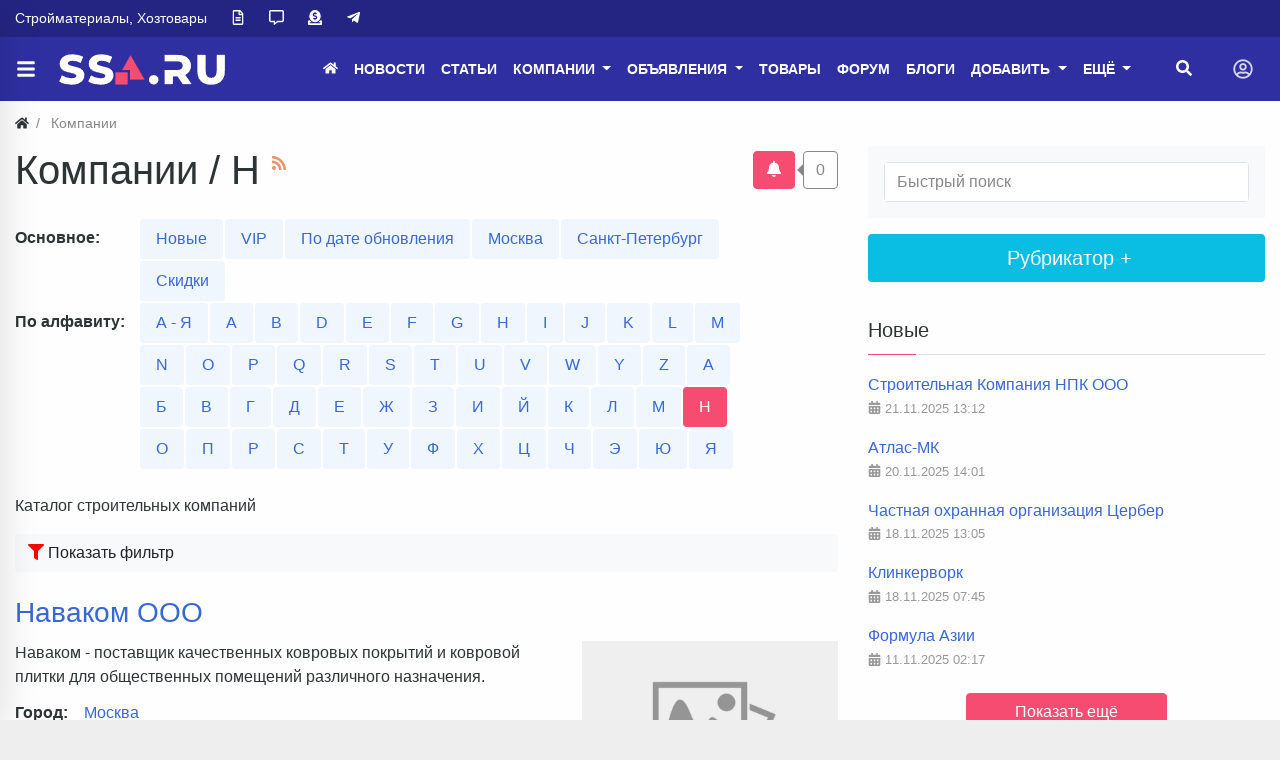

--- FILE ---
content_type: text/html; charset=utf-8
request_url: https://ssa.ru/company-n
body_size: 40315
content:
<!DOCTYPE html>
<html class="min-vh-100" lang="ru">
    <head>
        <title>Компании / Н</title>
        <meta charset="utf-8">
        <meta http-equiv="X-UA-Compatible" content="IE=edge">
        <meta name="viewport" content="width=device-width, initial-scale=1, shrink-to-fit=no">
        <meta name="csrf-token" content="bf4b4d17b4f18a7a05d3b93bd3bed7dc7e62144f0d2b931bc898ca1fd21e0ede">
        <meta name="generator" content="InstantCMS">
             
            <meta name="keywords" content="Компании">
		<meta name="description" content="Каталог строительных компаний">
		<link rel="canonical" href="https://ssa.ru/company-n">
		<link title="Компании :: ssa.ru" type="application/rss+xml" rel="alternate" href="https://ssa.ru/rss/feed/company">
		<link rel="search" type="application/opensearchdescription+xml" href="https://ssa.ru/search/opensearch" title="Поиск на ssa.ru">
		<link rel="stylesheet" type="text/css" href="/templates/modern/css/theme.css?12345577">
		<link rel="stylesheet" type="text/css" href="/templates/default/controllers/showcase/css/font-awesome.min.css?12345577">
		<link rel="stylesheet" type="text/css" href="/templates/modern/controllers/mnews/vendors/owl/owl.carousel.min.css?12345577">
		<link rel="stylesheet" type="text/css" href="/templates/modern/controllers/mnews/css/main.css?12345577">
		<link rel="stylesheet" type="text/css" href="/templates/modern/controllers/mnews/css/theme_default.css?12345577">
		<link rel="stylesheet" type="text/css" href="/templates/modern/css/adresa.css?12345577">
		<link rel="stylesheet" type="text/css" href="/templates/modern/css/jquery-chosen.css?12345577">
		<link rel="stylesheet" type="text/css" href="/templates/modern/css/slick.css?12345577">
		<link rel="stylesheet" type="text/css" href="/templates/modern/controllers/subscriptions/styles.css?12345577">
		<link rel="stylesheet" type="text/css" href="/templates/modern/css/toastr.css?12345577">
		<link rel="stylesheet" type="text/css" href="/templates/modern/controllers/poisk/css/wd.css?12345577">
		<link rel="stylesheet" type="text/css" href="/templates/default/widgets/cats/css/category-menu-def.css?12345577">
		<link rel="stylesheet" type="text/css" href="/templates/default/controllers/showcase/css/showcase.css?12345577">
		             <!-- <script async src="https://pagead2.googlesyndication.com/pagead/js/adsbygoogle.js?client=ca-pub-2699956058589320" crossorigin="anonymous"></script> --><!-- Yandex.Metrika counter --><script type="text/javascript" > (function(m,e,t,r,i,k,a){m[i]=m[i]||function(){(m[i].a=m[i].a||[]).push(arguments)}; m[i].l=1*new Date(); for (var j = 0; j < document.scripts.length; j++) {if (document.scripts[j].src === r) { return; }} k=e.createElement(t),a=e.getElementsByTagName(t)[0],k.async=1,k.src=r,a.parentNode.insertBefore(k,a)}) (window, document, "script", "https://mc.yandex.ru/metrika/tag.js", "ym"); ym(26702469, "init", { clickmap:true, trackLinks:true, accurateTrackBounce:true });</script><noscript><div><img src="https://mc.yandex.ru/watch/26702469" style="position:absolute; left:-9999px;" alt="" /></div></noscript><!-- /Yandex.Metrika counter --><!-- Yandex.RTB --> <script>window.yaContextCb=window.yaContextCb||[]</script> <script src="https://yandex.ru/ads/system/context.js" async></script><meta name="theme-color" content="#242582"><link rel="icon" href="/favicon.ico" sizes="any"><!-- 32×32 --><link rel="icon" href="/icon.svg" type="image/svg+xml"><link rel="apple-touch-icon" href="/apple-touch-icon.png"><!-- 180×180 --> <link rel="manifest" href="/manifest.webmanifest"><style>.ist{ font-style:italic ; text-align: center; }.icms-content-subcats > .list-inline-item > .icms-svg-icon{ display:none;}.icms-content-subcats a{ font-size: 1rem; padding: 4px 15px !important; font-weight: 400;/** border: 1px solid;**/ border-radius: 0.25rem; background: rgba(51, 122, 183, 0.2);}.icms-content-subcats a:hover{background:#e99002;color:#fff;}.catside{ position: absolute;}.board_list .icms-content-fields .f_title h3 a { color:#3867d6!important;}.content_item .field.ft_myboardslider{ width: auto!important;}.icms-footer__middle { background-image:none!important;}.mce-toc {border: 1px solid rgba(194, 192, 192, 0.5);margin: 0.5rem 0rem 0.5rem 0rem;padding: 0.5rem;}.mce-toc h2 {margin: 2px;font-size: 14pt;}.mce-toc li {list-style-type: decimal;}.breadcrumb:after {background: transparent!important;}.shd{box-shadow: 0 5px 30px -10px rgba(49,94,251,.3);border-radius: 5px;padding: 1rem !important;}.shd .f_link a{padding: 0px 5px 0!important};}.zauth_icons .btn{margin-right: 5px;}.v1 .list_card__content {background: linear-gradient(to top, #0009 20%, #0000009e 50%, #0000 80%);}.f_price{color:red;}.shd > f_rubs a{white-space: nowrap!important; /* Отменяем перенос текста */overflow: hidden!important; /* Обрезаем содержимое */text-overflow: ellipsis!important; /* Многоточие */max-width:200px;}.f_wrubs .f_title a{display: -webkit-box;-webkit-line-clamp: 2;-webkit-box-orient: vertical;overflow-y: hidden;}.f_cats a:hover, .f_rubs a:hover{white-space: normal!important;}#search_results_list img{max-width: 250px!important;}.datasets-set-title{max-width:15%!important;}.top_comp{padding:0.5rem;background-color: #6eacf71a;}.nav-pills .nav-link{background-color: #6eacf71a;margin: 1px;}.adresa-inlist_item, .tels-inlist_item{padding:0 0!important;}.top15{margin-top: 15px;}.content_item .field:not(.form-group) .value>*:last-child, .content_list .field:not(.form-group) .value>*:last-child {margin-bottom: 5px;}.image_label{display:none;}@media (min-width: 1200px){.min-art img{min-width:850px;}}.bg-m{background-color: #242582!important;font-size:0.9rem;}.icms-subscriptions__label{display: none!important;}.ft_navigation .btn{height:100%; background:#f0a500!important;color:white!important;border-color:#f0a500!important}.ft_navigation .btn:hover{background-color:#F64C72!important}.card-header:before {background-color: #F64C72!important;}.btn-danger {margin-left:5px!important;color: #ffffff!important;background-color: rgb(240, 165, 0)!important;border-color: rgb(240, 165, 0)!important;}.btn-secondary {color: #ffffff!important;background-color: rgb(240, 165, 0)!important;border-color: rgb(240, 165, 0)!important;}.bg-head1{background: #242582;}.icms-filter-panel .icms-svg-icon{fill:red!important}.red a{color:red!important;}.shapka .mr-4{z-index: 9;}body > .container{background:rgba(255,255,255,.95);}.btn-my{border:solid 1px #dee2e6;margin-bottom: 0.3em;}.btn-my:hover{color: #888888;background-color: #6eacf71a;}.sticky-top-ya {position: sticky;top: 50px;z-index: 0;}.sc_right_box, .sc_right_footer {min-height: auto;width: 100%;float: left;}.sc_item_view .sc_item_view_header .field.f_photo {max-width: 100%;}.accordion {cursor: pointer;}.rub-head {padding-left: 5px!important;background-color: #0abde3!important;color:#ffffff;display: flex!important;justify-content: center!important;}.rub-head:hover {background-color: #3867d6 !important;}.rounded-circle {border-radius: 50% !important;max-width: 64px;}.f_link_list1 a,.head-index a,.miw_title a,.mm-counter{color:#f64c72!important;}.f_link a,.f_link_list a,.f_link_list1 a{font-size:0;text-decoration:none;user-select:none;font-weight:400;display:inline-block}.f_link_list,.f_link_list1{float:right;margin:.1rem}.f_link_list1 a{padding:3px}.f_link a:before,.f_link_list a:before,.f_link_list1 a:before{content:"Купить по ссылке";font-size:0.9376rem;font-weight:400}.f_link_list1 a:hover{color:#fff}.f_link_list1 a:active{color:#f64c72}.f_link a,.f_link_list a{color:#fff;padding: 7px 9px 0;outline:0;border:1px solid rgba(0,0,0,.1);border-radius:.25rem;background:#2f2fa2;transition:.218s}.f_link a:hover,.f_link_list a:hover{color:#fff;border:1px solid #ff00008c;background:#ff00008c;box-shadow:0 1px 2px rgba(0,0,0,.1)}.f_link a:active,.f_link_list a:active{color:#333;border:1px solid #ccc;background:linear-gradient(#eee,#e0e0e0) #eee;box-shadow:0 1px 2px rgba(0,0,0,.1) inset}</style> 
                <link rel="icon" href="/templates/modern/images/favicons/favicon.ico" type="image/x-icon">
        </head>
    <body id="desktop_device_type" data-device="desktop" class="d-flex flex-column min-vh-100 ">
                                                                                                




	

<div class="theme__header_top py-3 py-lg-0" style="background:#242582">

<div class="container">
<div class="row">

	
<div class="col-12 d-md-flex align-items-center theme__header_top__left">








	



	

<div class="mr-4 theme_wrap__links">


        <div class="navbar p-0 navbar-expand-lg navbar-dark">

        <div id="target-high_left">
            <ul class="navbar-nav icms-menu-hovered menu-high_left">



    
    
    
    
    <li class="nav-item">
                    <a title="Стройматериалы, Хозтовары" class="nav-link text-nowrap" href="/" target="_self" id="menu-item-id-high_left-114">
                                                    <span class="nav-item-text">Стройматериалы, Хозтовары</span>
                                            </a>
        
        
    

    
    
            </li>
    
    
    <li class="nav-item">
                    <a title="О сайте" class="nav-link text-nowrap" href="/pages/about.html" target="_self" id="menu-item-id-high_left-76">
                <svg class="icms-svg-icon w-16" fill="currentColor"><use href="/templates/modern/images/icons/regular.svg?12345577#file-alt"></use></svg>                                            </a>
        
        
    

    
    
            </li>
    
    
    <li class="nav-item ajax-modal">
                    <a title="Обратная связь" class="nav-link text-nowrap" href="/feedbackl" target="_self" id="menu-item-id-high_left-75">
                <svg class="icms-svg-icon w-16" fill="currentColor"><use href="/templates/modern/images/icons/regular.svg?12345577#comment-alt"></use></svg>                                            </a>
        
        
    

    
    
            </li>
    
    
    <li class="nav-item ajax-modal">
                    <a title="Реклама" class="nav-link text-nowrap" href="/pages/reklama.html" target="_self" id="menu-item-id-high_left-77">
                <svg class="icms-svg-icon w-16" fill="currentColor"><use href="/templates/modern/images/icons/solid.svg?12345577#donate"></use></svg>                                            </a>
        
        
    

    
    
            </li>
    
    
    <li class="nav-item">
                    <a title="Telegram" class="nav-link text-nowrap" href="https://ssa.ru/redirect?url=https://t.me/ssaru_stroyka" target="_blank" id="menu-item-id-high_left-100">
                <svg class="icms-svg-icon w-16" fill="currentColor"><use href="/templates/modern/images/icons/brands.svg?12345577#telegram-plane"></use></svg>                                            </a>
        
        
    

    </li></ul>
    
        </div>
    </div>


	

</div>



	
	
</div>

									
											


</div>

</div>
</div>
				
				
				
				
				
				
				

<header class="sticky-top theme_header">
                                

<div class="icms-header__middle">

<div class="container d-flex justify-content-between align-items-center flex-nowrap">




	
<a title="Меню" class="btn btn-lg text-nowrap text-white mr-1 ml-n3 theme_wrap__sidemenu_toggler" href="#ttoggle_sidemenu"><svg class="icms-svg-icon w-16" fill="currentColor"><use href="/templates/modern/images/icons/solid.svg#bars"></use></svg></a>







<span class="navbar-brand mr-3 flex-shrink-0 d-flex align-items-center theme_wrap__logo">
             <a href="/" class="navbar-brand flex-shrink-0">
                    <img src="/templates/modern/images/logo_n9_small.png" class="d-sm-none" alt="ssa.ru">
                    <img src="/templates/modern/images/logo_n9.png" class="d-none d-sm-block" alt="ssa.ru">
                                </a>
</span>
    
	
	





<div class="ml-auto d-flex align-items-center">


	


	

<div class="mr-4 theme_wrap__mainmenu">


        <nav class="navbar p-0 navbar-expand-lg navbar-dark">
                <div class="collapse navbar-collapse" id="target-main">
            <ul class="navbar-nav icms-menu-hovered menu-main">



    
    
    
    
    <li class="nav-item">
                    <a title="Главная" class="nav-link text-nowrap" href="/" target="_self" id="menu-item-id-main-44">
                <svg class="icms-svg-icon w-16" fill="currentColor"><use href="/templates/modern/images/icons/solid.svg?12345577#home"></use></svg>                                            </a>
        
        
    

    
    
            </li>
    
    
    <li class="nav-item">
                    <a title="Новости" class="nav-link text-nowrap" href="/news" target="_self" id="menu-item-id-main-40">
                                                    <span class="nav-item-text">Новости</span>
                                            </a>
        
        
    

    
    
            </li>
    
    
    <li class="nav-item">
                    <a title="Статьи" class="nav-link text-nowrap" href="/articles" target="_self" id="menu-item-id-main-42">
                                                    <span class="nav-item-text">Статьи</span>
                                            </a>
        
        
    

    
    
            </li>
    
    
    <li class="nav-item dropdown">
                    <a title="Компании" class="nav-link text-nowrap dropdown-toggle" href="/company" target="_self" id="menu-item-id-main-53" data-toggle="dropdown">
                                                    <span class="nav-item-text">Компании</span>
                                            </a>
        
        <ul class="dropdown-menu">
    

    
    
    
    
    <li class="nav-item">
                    <a title="Все" class="dropdown-item text-nowrap" href="/company" target="_self" id="menu-item-id-main-124">
                <svg class="icms-svg-icon w-16" fill="currentColor"><use href="/templates/modern/images/icons/solid.svg?12345577#list-ul"></use></svg>                                    <span class="nav-item-text">Все</span>
                                            </a>
        
        
    

    
    
            </li>
    
    
    <li class="nav-item">
                    <a title="Москва" class="dropdown-item text-nowrap" href="/company-msk" target="_self" id="menu-item-id-main-90">
                <svg class="icms-svg-icon w-16" fill="currentColor"><use href="/templates/modern/images/icons/solid.svg?12345577#map-marker-alt"></use></svg>                                    <span class="nav-item-text">Москва</span>
                                            </a>
        
        
    

    
    
            </li>
    
    
    <li class="nav-item">
                    <a title="Добавить" class="dropdown-item text-nowrap" href="/company/add" target="_self" id="menu-item-id-main-87">
                <svg class="icms-svg-icon w-16" fill="currentColor"><use href="/templates/modern/images/icons/solid.svg?12345577#plus-circle"></use></svg>                                    <span class="nav-item-text">Добавить</span>
                                            </a>
        
        
    

    
            </li></ul>
    
            </li>
    
    
    <li class="nav-item dropdown">
                    <a title="Объявления" class="nav-link text-nowrap dropdown-toggle" href="/board" target="_self" id="menu-item-id-main-39" data-toggle="dropdown">
                                                    <span class="nav-item-text">Объявления</span>
                                            </a>
        
        <ul class="dropdown-menu">
    

    
    
    
    
    <li class="nav-item">
                    <a title="Все" class="dropdown-item text-nowrap" href="/board" target="_self" id="menu-item-id-main-125">
                <svg class="icms-svg-icon w-16" fill="currentColor"><use href="/templates/modern/images/icons/solid.svg?12345577#clipboard-list"></use></svg>                                    <span class="nav-item-text">Все</span>
                                            </a>
        
        
    

    
    
            </li>
    
    
    <li class="nav-item">
                    <a title="За сегодня" class="dropdown-item text-nowrap" href="/board-today" target="_self" id="menu-item-id-main-86">
                <svg class="icms-svg-icon w-16" fill="currentColor"><use href="/templates/modern/images/icons/solid.svg?12345577#calendar-day"></use></svg>                                    <span class="nav-item-text">За сегодня</span>
                                            </a>
        
        
    

    
    
            </li>
    
    
    <li class="nav-item">
                    <a title="Добавить" class="dropdown-item text-nowrap" href="/board/add" target="_self" id="menu-item-id-main-85">
                <svg class="icms-svg-icon w-16" fill="currentColor"><use href="/templates/modern/images/icons/solid.svg?12345577#plus-circle"></use></svg>                                    <span class="nav-item-text">Добавить</span>
                                            </a>
        
        
    

    
            </li></ul>
    
            </li>
    
    
    <li class="nav-item">
                    <a title="Товары" class="nav-link text-nowrap" href="/goods" target="_self" id="menu-item-id-main-81">
                                                    <span class="nav-item-text">Товары</span>
                                            </a>
        
        
    

    
    
            </li>
    
    
    <li class="nav-item red">
                    <a title="Форум" class="nav-link text-nowrap" href="/forum" target="_self" id="menu-item-id-main-111">
                                                    <span class="nav-item-text">Форум</span>
                                            </a>
        
        
    

    
    
            </li>
    
    
    <li class="nav-item">
                    <a title="Блоги" class="nav-link text-nowrap" href="/posts" target="_self" id="menu-item-id-main-92">
                                                    <span class="nav-item-text">Блоги</span>
                                            </a>
        
        
    

    
    
            </li>
    
    
    <li class="nav-item dropdown">
                    <a title="Добавить" class="nav-link text-nowrap dropdown-toggle" href="#" target="_self" id="menu-item-id-main-101" data-toggle="dropdown">
                                                    <span class="nav-item-text">Добавить</span>
                                            </a>
        
        <ul class="dropdown-menu">
    

    
    
    
    
    <li class="nav-item">
                    <a title="Компанию" class="dropdown-item text-nowrap" href="/company/add" target="_self" id="menu-item-id-main-102">
                <svg class="icms-svg-icon w-16" fill="currentColor"><use href="/templates/modern/images/icons/solid.svg?12345577#plus-circle"></use></svg>                                    <span class="nav-item-text">Компанию</span>
                                            </a>
        
        
    

    
    
            </li>
    
    
    <li class="nav-item">
                    <a title="Объявление" class="dropdown-item text-nowrap" href="/board/add" target="_self" id="menu-item-id-main-103">
                <svg class="icms-svg-icon w-16" fill="currentColor"><use href="/templates/modern/images/icons/solid.svg?12345577#plus-circle"></use></svg>                                    <span class="nav-item-text">Объявление</span>
                                            </a>
        
        
    

    
    
            </li>
    
    
    <li class="nav-item">
                    <a title="Блог" class="dropdown-item text-nowrap" href="/posts/add" target="_self" id="menu-item-id-main-116">
                <svg class="icms-svg-icon w-16" fill="currentColor"><use href="/templates/modern/images/icons/solid.svg?12345577#plus-circle"></use></svg>                                    <span class="nav-item-text">Блог</span>
                                            </a>
        
        
    

    
    
            </li>
    
    
    <li class="nav-item">
                    <a title="Новость" class="dropdown-item text-nowrap" href="/news/add" target="_self" id="menu-item-id-main-105">
                <svg class="icms-svg-icon w-16" fill="currentColor"><use href="/templates/modern/images/icons/solid.svg?12345577#plus-circle"></use></svg>                                    <span class="nav-item-text">Новость</span>
                                            </a>
        
        
    

    
    
            </li>
    
    
    <li class="nav-item">
                    <a title="Статью" class="dropdown-item text-nowrap" href="/articles/add" target="_self" id="menu-item-id-main-106">
                <svg class="icms-svg-icon w-16" fill="currentColor"><use href="/templates/modern/images/icons/solid.svg?12345577#plus-circle"></use></svg>                                    <span class="nav-item-text">Статью</span>
                                            </a>
        
        
    

    
    
            </li>
    
    
    <li class="nav-item">
                    <a title="Ссылку" class="dropdown-item text-nowrap" href="/links/add" target="_self" id="menu-item-id-main-107">
                <svg class="icms-svg-icon w-16" fill="currentColor"><use href="/templates/modern/images/icons/solid.svg?12345577#plus-circle"></use></svg>                                    <span class="nav-item-text">Ссылку</span>
                                            </a>
        
        
    

    
    
            </li>
    
    
    <li class="nav-item">
                    <a title="Товар" class="dropdown-item text-nowrap" href="/goods/add" target="_self" id="menu-item-id-main-104">
                <svg class="icms-svg-icon w-16" fill="currentColor"><use href="/templates/modern/images/icons/solid.svg?12345577#plus-circle"></use></svg>                                    <span class="nav-item-text">Товар</span>
                                            </a>
        
        
    

    
    
            </li>
    
    
    <li class="nav-item">
                    <a title="Торговую марку" class="dropdown-item text-nowrap" href="/tm/add" target="_self" id="menu-item-id-main-108">
                <svg class="icms-svg-icon w-16" fill="currentColor"><use href="/templates/modern/images/icons/solid.svg?12345577#plus-circle"></use></svg>                                    <span class="nav-item-text">Торговую марку</span>
                                            </a>
        
        
    

    
    
            </li>
    
    
    <li class="nav-item">
                    <a title="Фотоальбом" class="dropdown-item text-nowrap" href="/albums/add" target="_self" id="menu-item-id-main-109">
                <svg class="icms-svg-icon w-16" fill="currentColor"><use href="/templates/modern/images/icons/solid.svg?12345577#plus-circle"></use></svg>                                    <span class="nav-item-text">Фотоальбом</span>
                                            </a>
        
        
    

    
    
            </li>
    
    
    <li class="nav-item">
                    <a title="Видео" class="dropdown-item text-nowrap" href="/video/add" target="_self" id="menu-item-id-main-110">
                <svg class="icms-svg-icon w-16" fill="currentColor"><use href="/templates/modern/images/icons/solid.svg?12345577#plus-circle"></use></svg>                                    <span class="nav-item-text">Видео</span>
                                            </a>
        
        
    

    
            </li></ul>
    
            </li>
    
    
    <li class="nav-item dropdown more">
                    <a title="Ещё" class="nav-link text-nowrap dropdown-toggle" href="#" data-toggle="dropdown">
                                                    <span class="nav-item-text">Ещё</span>
                                            </a>
        
        <ul class="dropdown-menu">
    

    
    
    
    
    <li class="nav-item">
                    <a title="Каталог ссылок" class="dropdown-item text-nowrap" href="/links" target="_self" id="menu-item-id-main-73">
                                                    <span class="nav-item-text">Каталог ссылок</span>
                                            </a>
        
        
    

    
    
            </li>
    
    
    <li class="nav-item">
                    <a title="Торговые марки" class="dropdown-item text-nowrap" href="/tm" target="_self" id="menu-item-id-main-45">
                                                    <span class="nav-item-text">Торговые марки</span>
                                            </a>
        
        
    

    
    
            </li>
    
    
    <li class="nav-item">
                    <a title="Строительные нормативы" class="dropdown-item text-nowrap" href="/standards" target="_self" id="menu-item-id-main-74">
                                                    <span class="nav-item-text">Строительные нормативы</span>
                                            </a>
        
        
    

    
    
            </li>
    
    
    <li class="nav-item">
                    <a title="Фото" class="dropdown-item text-nowrap" href="/albums" target="_self" id="menu-item-id-main-6">
                                                    <span class="nav-item-text">Фото</span>
                                            </a>
        
        
    

    
    
            </li>
    
    
    <li class="nav-item">
                    <a title="Видео" class="dropdown-item text-nowrap" href="/video" target="_self" id="menu-item-id-main-89">
                                                    <span class="nav-item-text">Видео</span>
                                            </a>
        
        
    

    
    
            </li>
    
    
    <li class="nav-item">
                    <a title="Форум старый" class="dropdown-item text-nowrap" href="https://ssa.ru/redirect?url=https://forum.ssa.ru" target="_self" id="menu-item-id-main-88">
                                                    <span class="nav-item-text">Форум старый</span>
                                            </a>
        
        
    

    
    
            </li>
    
    
    <li class="nav-item">
                    <a title="Обратная связь" class="dropdown-item text-nowrap" href="/feedbackl" target="_self" id="menu-item-id-main-63">
                                                    <span class="nav-item-text">Обратная связь</span>
                                            </a>
        
        
    

    
    
            </li>
    
    
    <li class="nav-item">
                    <a title="Люди" class="dropdown-item text-nowrap" href="/users" id="menu-item-id-main-29">
                                                    <span class="nav-item-text">Люди</span>
                                            </a>
        
        
    

    
    
            </li>
    
    
    <li class="nav-item">
                    <a title="Дерево сайта" class="dropdown-item text-nowrap" href="/sitemap" target="_self" id="menu-item-id-main-80">
                                                    <span class="nav-item-text">Дерево сайта</span>
                                            </a>
        
        
    

    
    
            </li>
    
    
    <li class="nav-item ajax-modal">
                    <a title="Все разделы" class="dropdown-item text-nowrap" href="/sitetree" target="_top" id="menu-item-id-main-112">
                                                    <span class="nav-item-text">Все разделы</span>
                                            </a>
        
        
    

    
    
            </li>
    
    
    <li class="nav-item ajax-modal">
                    <a title="Поиск" class="dropdown-item text-nowrap" href="/search" target="_self" id="menu-item-id-main-59">
                                                    <span class="nav-item-text">Поиск</span>
                                            </a>
        
        
    

    </li></ul>
    </li></ul>
    
        </div>
    </nav>


	

</div>







	
<div class="mr-3 theme_wrap__search"><a title="Поиск" class="btn text-nowrap text-white" href="#toggle_search_in_header"><svg class="icms-svg-icon w-16" fill="currentColor"><use href="/templates/modern/images/icons/solid.svg#search"></use></svg></a></div>
				
				
				
				
				
			
	



	
				

				
			
	



	
				

	
	




    
		
	
	

    
		


	



        <div class="theme_wrap__menu_quest navbar p-0 navbar-dark">
	
	<button class="navbar-toggler d-flex border-0" type="button" data-toggle="dropdown" aria-expanded="false" aria-label="Toggle navigation">

   <svg class="icms-svg-icon w-16" fill="currentColor"><use href="/templates/modern/images/icons/regular.svg?12345577#user-circle"></use></svg>  
    </button> 
	
  
	
            <ul class="dropdown-menu dropdown-light dropdown-menu-right dropleft icms-menu-hovered bg-white menu-header">



    
    
    
    
    <li class="nav-item ajax-modal key">
                    <a title="Войти" class="nav-link text-nowrap" href="/auth/login" target="_self" id="menu-item-id-header-34">
                <svg class="icms-svg-icon w-16" fill="currentColor"><use href="/templates/modern/images/icons/solid.svg?12345577#sign-in-alt"></use></svg>                                    <span class="nav-item-text">Войти</span>
                                            </a>
        
        
    

    
    
            </li>
    
    
    <li class="nav-item user_add">
                    <a title="Регистрация" class="nav-link text-nowrap" href="/auth/register" target="_self" id="menu-item-id-header-35">
                <svg class="icms-svg-icon w-16" fill="currentColor"><use href="/templates/modern/images/icons/solid.svg?12345577#user-plus"></use></svg>                                    <span class="nav-item-text">Регистрация</span>
                                            </a>
        
        
    

    </li></ul>
    
      
    </div>


	


	
	
	
	
	
	
	
	
	
	
	
	
	
	
	
</div>
</div>

</div>



<div class="icms-header__bottom icms-navbar theme_wrap__search">

<div class="container">


<div id="search_in_header" class="search_in_header">
<div class="container">
<form class="w-100" action="/search" method="get">
    <input placeholder="Найти на сайте" class="input form-control" type="text" name="q" value=""></form>
</div>
</div>





</div>

</div>



</header>





<style>

  


.theme__header_top,
.theme__header_top .text-light,
.theme__header_top .text-white,
.theme__header_top .text-black{
    color:#ffffff !important; 
}



.theme__header_top a:not(:hover){
    color:#ffffff !important; 
}



.theme__header_top a:not(.btn):hover {
    color:#f64c72 !important; 
}




.theme_header .theme_header_quest_menu .navbar-toggler, 
.theme_header .menu-main > li > a:not(:hover), 
.theme_header ul.navbar-nav > li > a:not(:hover),
.theme_header [href="#ttoggle_sidemenu"]:not(:hover),
.theme_header [href="#toggle_search_in_header"]:not(:hover) {
    color:#ffffff !important; 
}



.theme_header .theme_header_quest_menu .navbar-toggler:hover, 
.theme_header .menu-main > li > a:hover, 
.theme_header ul.navbar-nav > li > a:hover,
.theme_header .menu-main > li > a.active, 
.theme_header ul.navbar-nav > li > a.active,
.theme_header [href="#ttoggle_sidemenu"]:hover ,
.theme_header [href="#toggle_search_in_header"]:hover {
    color:#f64c72 !important; 
}











 @media (max-width: 767px) { .theme_wrap__links{
  display:none !important;
  }  
}

 @media (max-width: 575px) {
.theme__header_top{
	  display:none !important;
} 
 }



</style>



												
												
												
												
												
												
												
												
												
												
												
												
												
												
												
                                                                                    <div class="container">
                    <div class="row no-gutters">
                                                        <div class="col-sm-12 d-flex justify-content-between align-items-center">
                                            <ol class="breadcrumb mb-0 text-truncate flex-nowrap position-relative flex-fill" itemscope itemtype="https://schema.org/BreadcrumbList">
    <li class="breadcrumb-item" itemprop="itemListElement" itemscope itemtype="https://schema.org/ListItem">
        <a href="/" title="Главная" itemprop="item">
            <svg class="icms-svg-icon w-16" fill="currentColor"><use href="/templates/modern/images/icons/solid.svg?12345577#home"></use></svg>            <meta itemprop="name" content="Главная">
            <meta itemprop="position" content="1">
        </a>
    </li>
                                    <li class="breadcrumb-item active " itemprop="itemListElement" itemscope itemtype="https://schema.org/ListItem">
                                    <span itemprop="name">
                        Компании                    </span>
                                <meta itemprop="position" content="2">
            </li>
                        </ol>                                </div>
                        </div>
                </div>
                            <section class="container">
                    <main class="row">
                                                        <article class="col-lg order-2 mb-3 mb-md-4">
                                                    <div class="icms-body-toolbox">
                        <h1>
            Компании / Н                            <sup>
                    <a class="inline_rss_icon d-none d-lg-inline-block" title="RSS" href="https://ssa.ru/rss/feed/company">
                        <svg class="icms-svg-icon w-16" fill="currentColor"><use href="/templates/modern/images/icons/solid.svg?12345577#rss"></use></svg>                    </a>
                </sup>
                    </h1>
        <div class="subscribe_wrap position-relative ml-lg-2 mb-2 mb-lg-0 d-flex flex-shrink-0">
    <a href="#" class="btn subscriber btn-responsive is-busy" data-hash="5771336c2055ca00fdacf9080b34883f" data-link0="/subscriptions/subscribe" data-link1="/subscriptions/unsubscribe" data-text0="Подписаться" data-text1="Отписаться" data-issubscribe="0" data-target="{&quot;controller&quot;:&quot;content&quot;,&quot;subject&quot;:&quot;company&quot;,&quot;params&quot;:{&quot;filters&quot;:[{&quot;field&quot;:&quot;title&quot;,&quot;condition&quot;:&quot;lb&quot;,&quot;value&quot;:&quot;\u043d&quot;}],&quot;dataset&quot;:{&quot;id&quot;:&quot;150&quot;,&quot;fields&quot;:[&quot;title&quot;]}}}" title="" data-show_btn_title="1">
        <b class="icon-bell">
            <svg class="icms-svg-icon w-16" fill="currentColor"><use href="/templates/modern/images/icons/solid.svg?12345577#bell"></use></svg>        </b>
        <b class="icon-bell-slash">
            <svg class="icms-svg-icon w-16" fill="currentColor"><use href="/templates/modern/images/icons/solid.svg?12345577#bell-slash"></use></svg>        </b>
                    <span class="icms-subscriptions__label"></span>
            </a>
    <span title="Подписчики" class="count-subscribers btn btn-responsive btn-outline-secondary position-relative ml-2" data-list_link="/subscriptions/list_subscribers/5771336c2055ca00fdacf9080b34883f">
        0    </span>
</div>
        </div>
        
<div class="content_datasets_block my-3 my-md-4 content_datasets_company">
        <div id="content_datasets" class="content_datasets">
            
            <div class="row no-gutters">
                                        <div class="datasets-set-title col-md-3 font-weight-bold py-2">Основное:</div>
                    <div class="datasets-set-items col-md-9 nav nav-pills pills-menu dataset-pills">
                                                                            <span class="nav-item date">

                                
                                                                <a class="nav-link" href="/company">
                                Новые                                                                </a>
                                </span>
                                                                                <span class="nav-item top">

                                
                                                                <a class="nav-link" href="/company-top">
                                VIP                                                                </a>
                                </span>
                                                                                <span class="nav-item update">

                                
                                                                <a class="nav-link" href="/company-update">
                                По дате обновления                                                                </a>
                                </span>
                                                                                <span class="nav-item msk">

                                
                                                                <a class="nav-link" href="/company-msk">
                                Москва                                                                </a>
                                </span>
                                                                                <span class="nav-item spb">

                                
                                                                <a class="nav-link" href="/company-spb">
                                Санкт-Петербург                                                                </a>
                                </span>
                                                                                <span class="nav-item discount">

                                
                                                                <a class="nav-link" href="/company-discount">
                                Скидки                                                                </a>
                                </span>
                                            </div>
            </div>


            <div class="row no-gutters">
                                        <div class="datasets-set-title col-md-3 font-weight-bold py-2">По алфавиту:</div>
                    <div class="datasets-set-items col-md-9 nav nav-pills pills-menu dataset-pills">
                                                                            <span class="nav-item aalfavit">

                                
                                                                <a class="nav-link" href="/company-aalfavit">
                                А - Я                                                                </a>
                                </span>
                                                                                <span class="nav-item aa">

                                
                                                                <a class="nav-link" href="/company-aa">
                                A                                                                </a>
                                </span>
                                                                                <span class="nav-item bb">

                                
                                                                <a class="nav-link" href="/company-bb">
                                B                                                                </a>
                                </span>
                                                                                <span class="nav-item dd">

                                
                                                                <a class="nav-link" href="/company-dd">
                                D                                                                </a>
                                </span>
                                                                                <span class="nav-item eee">

                                
                                                                <a class="nav-link" href="/company-eee">
                                E                                                                </a>
                                </span>
                                                                                <span class="nav-item ff">

                                
                                                                <a class="nav-link" href="/company-ff">
                                F                                                                </a>
                                </span>
                                                                                <span class="nav-item gg">

                                
                                                                <a class="nav-link" href="/company-gg">
                                G                                                                </a>
                                </span>
                                                                                <span class="nav-item hh">

                                
                                                                <a class="nav-link" href="/company-hh">
                                H                                                                </a>
                                </span>
                                                                                <span class="nav-item ii">

                                
                                                                <a class="nav-link" href="/company-ii">
                                I                                                                </a>
                                </span>
                                                                                <span class="nav-item jj">

                                
                                                                <a class="nav-link" href="/company-jj">
                                J                                                                </a>
                                </span>
                                                                                <span class="nav-item ka">

                                
                                                                <a class="nav-link" href="/company-ka">
                                K                                                                </a>
                                </span>
                                                                                <span class="nav-item ll">

                                
                                                                <a class="nav-link" href="/company-ll">
                                L                                                                </a>
                                </span>
                                                                                <span class="nav-item mm">

                                
                                                                <a class="nav-link" href="/company-mm">
                                M                                                                </a>
                                </span>
                                                                                <span class="nav-item nn">

                                
                                                                <a class="nav-link" href="/company-nn">
                                N                                                                </a>
                                </span>
                                                                                <span class="nav-item oo">

                                
                                                                <a class="nav-link" href="/company-oo">
                                O                                                                </a>
                                </span>
                                                                                <span class="nav-item pp">

                                
                                                                <a class="nav-link" href="/company-pp">
                                P                                                                </a>
                                </span>
                                                                                <span class="nav-item q">

                                
                                                                <a class="nav-link" href="/company-q">
                                Q                                                                </a>
                                </span>
                                                                                <span class="nav-item rr">

                                
                                                                <a class="nav-link" href="/company-rr">
                                R                                                                </a>
                                </span>
                                                                                <span class="nav-item ss">

                                
                                                                <a class="nav-link" href="/company-ss">
                                S                                                                </a>
                                </span>
                                                                                <span class="nav-item tt">

                                
                                                                <a class="nav-link" href="/company-tt">
                                T                                                                </a>
                                </span>
                                                                                <span class="nav-item uuu">

                                
                                                                <a class="nav-link" href="/company-uuu">
                                U                                                                </a>
                                </span>
                                                                                <span class="nav-item vv">

                                
                                                                <a class="nav-link" href="/company-vv">
                                V                                                                </a>
                                </span>
                                                                                <span class="nav-item w">

                                
                                                                <a class="nav-link" href="/company-w">
                                W                                                                </a>
                                </span>
                                                                                <span class="nav-item y">

                                
                                                                <a class="nav-link" href="/company-y">
                                Y                                                                </a>
                                </span>
                                                                                <span class="nav-item zz">

                                
                                                                <a class="nav-link" href="/company-zz">
                                Z                                                                </a>
                                </span>
                                                                                <span class="nav-item a">

                                
                                                                <a class="nav-link" href="/company-a">
                                А                                                                </a>
                                </span>
                                                                                <span class="nav-item b">

                                
                                                                <a class="nav-link" href="/company-b">
                                Б                                                                </a>
                                </span>
                                                                                <span class="nav-item v">

                                
                                                                <a class="nav-link" href="/company-v">
                                В                                                                </a>
                                </span>
                                                                                <span class="nav-item g">

                                
                                                                <a class="nav-link" href="/company-g">
                                Г                                                                </a>
                                </span>
                                                                                <span class="nav-item d">

                                
                                                                <a class="nav-link" href="/company-d">
                                Д                                                                </a>
                                </span>
                                                                                <span class="nav-item e">

                                
                                                                <a class="nav-link" href="/company-e">
                                Е                                                                </a>
                                </span>
                                                                                <span class="nav-item j">

                                
                                                                <a class="nav-link" href="/company-j">
                                Ж                                                                </a>
                                </span>
                                                                                <span class="nav-item z">

                                
                                                                <a class="nav-link" href="/company-z">
                                З                                                                </a>
                                </span>
                                                                                <span class="nav-item i">

                                
                                                                <a class="nav-link" href="/company-i">
                                И                                                                </a>
                                </span>
                                                                                <span class="nav-item ik">

                                
                                                                <a class="nav-link" href="/company-ik">
                                Й                                                                </a>
                                </span>
                                                                                <span class="nav-item k">

                                
                                                                <a class="nav-link" href="/company-k">
                                К                                                                </a>
                                </span>
                                                                                <span class="nav-item l">

                                
                                                                <a class="nav-link" href="/company-l">
                                Л                                                                </a>
                                </span>
                                                                                <span class="nav-item m">

                                
                                                                <a class="nav-link" href="/company-m">
                                М                                                                </a>
                                </span>
                                                                                <span class="nav-item is-active n">

                                
                                                                <span class="nav-link active">
                                Н                                                                </span>
                                                        </span>
                                                                                <span class="nav-item o">

                                
                                                                <a class="nav-link" href="/company-o">
                                О                                                                </a>
                                </span>
                                                                                <span class="nav-item p">

                                
                                                                <a class="nav-link" href="/company-p">
                                П                                                                </a>
                                </span>
                                                                                <span class="nav-item r">

                                
                                                                <a class="nav-link" href="/company-r">
                                Р                                                                </a>
                                </span>
                                                                                <span class="nav-item s">

                                
                                                                <a class="nav-link" href="/company-s">
                                С                                                                </a>
                                </span>
                                                                                <span class="nav-item t">

                                
                                                                <a class="nav-link" href="/company-t">
                                Т                                                                </a>
                                </span>
                                                                                <span class="nav-item u">

                                
                                                                <a class="nav-link" href="/company-u">
                                У                                                                </a>
                                </span>
                                                                                <span class="nav-item f">

                                
                                                                <a class="nav-link" href="/company-f">
                                Ф                                                                </a>
                                </span>
                                                                                <span class="nav-item h">

                                
                                                                <a class="nav-link" href="/company-h">
                                Х                                                                </a>
                                </span>
                                                                                <span class="nav-item cc">

                                
                                                                <a class="nav-link" href="/company-cc">
                                Ц                                                                </a>
                                </span>
                                                                                <span class="nav-item ch">

                                
                                                                <a class="nav-link" href="/company-ch">
                                Ч                                                                </a>
                                </span>
                                                                                <span class="nav-item ee">

                                
                                                                <a class="nav-link" href="/company-ee">
                                Э                                                                </a>
                                </span>
                                                                                <span class="nav-item uu">

                                
                                                                <a class="nav-link" href="/company-uu">
                                Ю                                                                </a>
                                </span>
                                                                                <span class="nav-item ya">

                                
                                                                <a class="nav-link" href="/company-ya">
                                Я                                                                </a>
                                </span>
                                            </div>
            </div>

    </div>
</div>
    <div class="category_description"><p>Каталог строительных компаний</p></div>




<div class="icms-filter-panel gui-panel my-3 company-filter">

    <button class="icms-filter-link__open btn btn-block btn-light text-left ">
        <svg class="icms-svg-icon w-16" fill="currentColor"><use href="/templates/modern/images/icons/solid.svg?12345577#filter"></use></svg> <span>Показать фильтр</span>
    </button>

    <div class="icms-filter-container p-3 bg-light position-relative d-none">
        <button type="button" class="close position-absolute icms-filter-link__close" title="Закрыть">
            <span>&times;</span>
        </button>
        <form action="/company-n" method="get" id="a1dd15daede0318bdbf49a540851282c" accept-charset="utf-8">
            <input type="hidden" name="page" value="1" class="input form-control">                        <div class="fields form-row">
                                                                                                                                                                                                <div class="form-group col-md-6 field ft_caption f_title">
                        <label class="font-weight-bold">Компания</label>
                        <input autocomplete="off" id="title" type="text" name="title" value="" class="input form-control">                    </div>
                                                                                                                                                                                                                                                                                                        <div class="form-group col-md-6 field ft_list f_discount">
                        <label class="font-weight-bold">Скидка</label>
                        <select class="form-control " name="discount" id="discount"><option label="Все" value="" selected></option><option value="1">1%</option><option value="2">2%</option><option value="3">3%</option><option value="4">5%</option><option value="5">7%</option><option value="6">10%</option><option value="7">10%&lt;</option></select>                    </div>
                                                                                                                                                                                                    <div class="form-group col-md-6 field ft_city f_city">
                        <label class="font-weight-bold">Город</label>
                        


    <div id="geo-widget-city" class="form-control city-input d-flex align-items-center px-1">

        <input class="input form-control city-id" type="hidden" name="city" value="">
        <span class="city-name flex-fill ml-2" style="display:none">
                    </span>

        <a class="city_clear_link btn btn-sm btn-outline-danger mr-1" href="#" style="display:none">
            Удалить        </a>
        <a class="ajax-modal ml-auto btn btn-sm btn-outline-secondary" title="Выбрать" href="/geo/widget/city">
            Выбрать        </a>

    </div>

                    </div>
                                                                                                                                                            <div class="form-group col-md-6 field ft_listbitmask f_metro">
                        <label class="font-weight-bold">Метро</label>
                        
    
    <select class="form-control " name="metro[]" id="metro" multiple><option value="1">Авиамоторная - мск</option><option value="2">Автозаводская - мск</option><option value="3">Академическая - мск</option><option value="4">Александровский сад - мск</option><option value="5">Алексеевская - мск</option><option value="6">Алма-Атинская - мск</option><option value="7">Алтуфьево - мск</option><option value="8">Аминьевская - мск</option><option value="9">Андроновка - мск</option><option value="10">Аникеевка - мск</option><option value="11">Аннино - мск</option><option value="12">Арбатская - мск</option><option value="13">Аэропорт - мск</option><option value="14">Бабушкинская - мск</option><option value="15">Багратионовская - мск</option><option value="16">Баковка - мск</option><option value="17">Балтийская - мск</option><option value="18">Баррикадная - мск</option><option value="19">Бауманская - мск</option><option value="20">Беговая - мск</option><option value="21">Белокаменная - мск</option><option value="22">Беломорская - мск</option><option value="23">Белорусская - мск</option><option value="24">Беляево - мск</option><option value="25">Бескудниково - мск</option><option value="26">Бибирево - мск</option><option value="27">Библиотека им. Ленина - мск</option><option value="28">Битца - мск</option><option value="29">Битцевский парк - мск</option><option value="30">Борисово - мск</option><option value="31">Боровицкая - мск</option><option value="32">Боровское шоссе - мск</option><option value="33">Ботанический сад - мск</option><option value="34">Братиславская - мск</option><option value="35">Бульвар Адмирала Ушакова - мск</option><option value="36">Бульвар Дмитрия Донского - мск</option><option value="37">Бульвар Рокоссовского - мск</option><option value="38">Бунинская аллея - мск</option><option value="39">Бутово - мск</option><option value="40">Бутырская - мск</option><option value="41">Варшавская - мск</option><option value="42">ВДНХ - мск</option><option value="43">Верхние котлы - мск</option><option value="44">Верхние Лихоборы - мск</option><option value="45">Владыкино - мск</option><option value="46">Водники - мск</option><option value="47">Водный стадион - мск</option><option value="48">Войковская - мск</option><option value="49">Волгоградский проспект - мск</option><option value="50">Волжская - мск</option><option value="51">Волоколамская - мск</option><option value="52">Воробьевы горы - мск</option><option value="53">Воронцовская - мск</option><option value="54">Выставочная - мск</option><option value="55">Выставочный центр - мск</option><option value="56">Выхино - мск</option><option value="57">Говорово - мск</option><option value="58">Гражданская - мск</option><option value="59">Давыдково - мск</option><option value="60">Дегунино - мск</option><option value="61">Деловой центр - мск</option><option value="62">Депо - мск</option><option value="63">Динамо - мск</option><option value="64">Дмитровская - мск</option><option value="65">Добрынинская - мск</option><option value="66">Долгопрудная - мск</option><option value="67">Домодедовская - мск</option><option value="68">Достоевская - мск</option><option value="69">Дубровка - мск</option><option value="70">Жулебино - мск</option><option value="71">ЗИЛ - мск</option><option value="72">Зорге - мск</option><option value="73">Зюзино - мск</option><option value="74">Зябликово - мск</option><option value="75">Измайлово - мск</option><option value="76">Измайловская - мск</option><option value="77">Калитники - мск</option><option value="78">Калужская - мск</option><option value="79">Кантемировская - мск</option><option value="80">Карамышевская - мск</option><option value="81">Каховская - мск</option><option value="82">Каширская - мск</option><option value="83">Киевская - мск</option><option value="84">Китай-город - мск</option><option value="85">Кленовый бульвар - мск</option><option value="86">Кожуховская - мск</option><option value="87">Коломенская - мск</option><option value="88">Коммунарка - мск</option><option value="89">Комсомольская - мск</option><option value="90">Коньково - мск</option><option value="91">Коптево - мск</option><option value="92">Косино - мск</option><option value="93">Котельники - мск</option><option value="94">Красногвардейская - мск</option><option value="95">Красногорская - мск</option><option value="96">Краснопресненская - мск</option><option value="97">Красносельская - мск</option><option value="98">Красные ворота - мск</option><option value="99">Красный Балтиец - мск</option><option value="100">Красный Строитель - мск</option><option value="101">Крестьянская застава - мск</option><option value="102">Кропоткинская - мск</option><option value="103">Крылатское - мск</option><option value="104">Крымская - мск</option><option value="105">Кубанская - мск</option><option value="106">Кузнецкий мост - мск</option><option value="107">Кузьминки - мск</option><option value="108">Кунцевская - мск</option><option value="109">Курская - мск</option><option value="110">Курьяново - мск</option><option value="111">Кутузовская - мск</option><option value="112">Ленинский проспект - мск</option><option value="113">Лермонтовский проспект - мск</option><option value="114">Лесопарковая - мск</option><option value="115">Лефортово - мск</option><option value="116">Лианозово - мск</option><option value="117">Лихоборы - мск</option><option value="118">Лобня - мск</option><option value="119">Локомотив - мск</option><option value="120">Ломоносовский проспект - мск</option><option value="121">Лубянка - мск</option><option value="122">Лужники - мск</option><option value="123">Лухмановская - мск</option><option value="124">Люблино - мск</option><option value="125">Марк - мск</option><option value="126">Марксистская - мск</option><option value="127">Марьина роща - мск</option><option value="128">Марьино - мск</option><option value="129">Маяковская - мск</option><option value="130">Медведково - мск</option><option value="131">Международная - мск</option><option value="132">Менделеевская - мск</option><option value="133">Минская - мск</option><option value="134">Митино - мск</option><option value="135">Мичуринский проспект - мск</option><option value="136">Мневники - мск</option><option value="137">Можайская - мск</option><option value="138">Молодежная - мск</option><option value="139">Москва-Товарная - мск</option><option value="140">Москворечье - мск</option><option value="141">Мякинино - мск</option><option value="142">Нагатинская - мск</option><option value="143">Нагатинский Затон - мск</option><option value="144">Нагорная - мск</option><option value="145">Народное ополчение - мск</option><option value="146">Нахабино - мск</option><option value="147">Нахимовский проспект - мск</option><option value="148">Некрасовка - мск</option><option value="149">Немчиновка - мск</option><option value="150">Нижегородская - мск</option><option value="151">Новаторская - мск</option><option value="152">Новогиреево - мск</option><option value="153">Новодачная - мск</option><option value="154">Новокосино - мск</option><option value="155">Новокузнецкая - мск</option><option value="156">Новопеределкино - мск</option><option value="157">Новослободская - мск</option><option value="158">Новохохловская - мск</option><option value="159">Новоясеневская - мск</option><option value="160">Новые Черемушки - мск</option><option value="161">Одинцово - мск</option><option value="162">Озерная - мск</option><option value="163">Окружная - мск</option><option value="164">Окская - мск</option><option value="165">Октябрьская - мск</option><option value="166">Октябрьское поле - мск</option><option value="167">Ольховая - мск</option><option value="168">Опалиха - мск</option><option value="169">Орехово - мск</option><option value="170">Остафьево - мск</option><option value="171">Отрадное - мск</option><option value="172">Охотный ряд - мск</option><option value="173">Павелецкая - мск</option><option value="174">Павшино - мск</option><option value="175">Панфиловская - мск</option><option value="176">Парк Культуры - мск</option><option value="177">Парк Победы - мск</option><option value="178">Партизанская - мск</option><option value="179">Пенягино - мск</option><option value="180">Первомайская - мск</option><option value="181">Перерва - мск</option><option value="182">Перово - мск</option><option value="183">Петровский Парк - мск</option><option value="184">Петровско-Разумовская - мск</option><option value="185">Печатники - мск</option><option value="186">Пионерская - мск</option><option value="187">Планерная - мск</option><option value="188">Площадь Гагарина - мск</option><option value="189">Площадь Ильича - мск</option><option value="190">Площадь Революции - мск</option><option value="191">Подольск - мск</option><option value="192">Покровское - мск</option><option value="193">Покровское-Стрешнево - мск</option><option value="194">Полежаевская - мск</option><option value="195">Полянка - мск</option><option value="196">Пражская - мск</option><option value="197">Преображенская площадь - мск</option><option value="198">Прокшино - мск</option><option value="199">Пролетарская - мск</option><option value="200">Проспект Вернадского - мск</option><option value="201">Проспект Мира - мск</option><option value="202">Профсоюзная - мск</option><option value="203">Пушкинская - мск</option><option value="204">Пятницкое шоссе - мск</option><option value="205">Рабочий поселок - мск</option><option value="206">Раменки - мск</option><option value="207">Рассказовка - мск</option><option value="208">Речной вокзал - мск</option><option value="209">Ржевская - мск</option><option value="210">Рижская - мск</option><option value="211">Ри мская - мск</option><option value="212">Ростокино - мск</option><option value="213">Рубцовская - мск</option><option value="214">Румянцево - мск</option><option value="215">Рязанский проспект - мск</option><option value="216">Савеловская - мск</option><option value="217">Саларьево - мск</option><option value="218">Свиблово - мск</option><option value="219">Севастопольская - мск</option><option value="220">Селигерская - мск</option><option value="221">Семеновская - мск</option><option value="222">Серпуховская - мск</option><option value="223">Сетунь - мск</option><option value="224">Силикатная - мск</option><option value="225">Сколково - мск</option><option value="226">Славянский бульвар - мск</option><option value="227">Смоленская - мск</option><option value="228">Сокол - мск</option><option value="229">Соколиная гора - мск</option><option value="230">Сокольники - мск</option><option value="231">Солнцево - мск</option><option value="232">Спартак - мск</option><option value="233">Спортивная - мск</option><option value="234">Сретенский бульвар - мск</option><option value="235">Стахановская - мск</option><option value="236">Стрешнево - мск</option><option value="237">Строгино - мск</option><option value="238">Стромынка - мск</option><option value="239">Студенческая - мск</option><option value="240">Сухаревская - мск</option><option value="241">Сходненская - мск</option><option value="242">Таганская - мск</option><option value="243">Тверская - мск</option><option value="244">Театральная - мск</option><option value="245">Текстильщики - мск</option><option value="246">Телецентр - мск</option><option value="247">Теплый Стан - мск</option><option value="248">Тестовская - мск</option><option value="249">Технопарк - мск</option><option value="250">Тимирязевская - мск</option><option value="251">Третьяковская - мск</option><option value="252">Трикотажная - мск</option><option value="253">Тропарево - мск</option><option value="254">Трубная - мск</option><option value="255">Тульская - мск</option><option value="256">Тургеневская - мск</option><option value="257">Тушинская - мск</option><option value="258">Угрешская - мск</option><option value="259">Улица 1905 года - мск</option><option value="260">Улица 800-летия Москвы - мск</option><option value="261">Улица Академика Королева - мск</option><option value="262">Улица Академика Янгеля - мск</option><option value="263">Улица Горчакова - мск</option><option value="264">Улица Дмитриевского - мск</option><option value="265">Улица Милашенкова - мск</option><option value="266">улица Народного ополчения - мск</option><option value="267">Улица Сергея Эйзенштейна - мск</option><option value="268">Улица Скобелевская - мск</option><option value="269">Улица Старокачаловская - мск</option><option value="270">Университет - мск</option><option value="271">Филатов Луг - мск</option><option value="272">Филевский парк - мск</option><option value="273">Фили - мск</option><option value="274">Фонвизинская - мск</option><option value="275">Фрунзенская - мск</option><option value="276">Хлебниково - мск</option><option value="277">Ховрино - мск</option><option value="278">Хорошево - мск</option><option value="279">Хорошевская - мск</option><option value="280">Царицыно - мск</option><option value="281">Цветной бульвар - мск</option><option value="282">ЦСКА - мск</option><option value="283">Черкизовская - мск</option><option value="284">Чертановская - мск</option><option value="285">Чеховская - мск</option><option value="286">Чистые пруды - мск</option><option value="287">Чкаловская - мск</option><option value="288">Шаболовская - мск</option><option value="289">Шелепиха - мск</option><option value="290">Шереметьевская - мск</option><option value="291">Шипиловская - мск</option><option value="292">Шоссе Энтузиастов - мск</option><option value="293">Щелковская - мск</option><option value="294">Щербинка - мск</option><option value="295">Щукинская - мск</option><option value="296">Электрозаводская - мск</option><option value="297">Юго-Восточная - мск</option><option value="298">Юго-Западная - мск</option><option value="299">Южная - мск</option><option value="300">Ясенево - мск</option><option value="301">&gt;&gt;&gt;Санкт-Петербург&lt;&lt;&lt;</option><option value="302">Автово - спб</option><option value="303">Адмиралтейская - спб</option><option value="304">Академическая - спб</option><option value="305">Балтийская - спб</option><option value="306">Бухарестская - спб</option><option value="307">Василеостровская - спб</option><option value="308">Владимирская - спб</option><option value="309">Волковская - спб</option><option value="310">Выборгская - спб</option><option value="311">Горьковская - спб</option><option value="312">Гостиный двор - спб</option><option value="313">Гражданский проспект - спб</option><option value="314">Девяткино - спб</option><option value="315">Достоевская - спб</option><option value="316">Елизаровская - спб</option><option value="317">Звёздная - спб</option><option value="318">Звенигородская - спб</option><option value="319">Кировский завод - спб</option><option value="320">Комендантский проспект - спб</option><option value="321">Крестовский остров - спб</option><option value="322">Купчино - спб</option><option value="323">Ладожская - спб</option><option value="324">Ленинский проспект - спб</option><option value="325">Лесная - спб</option><option value="326">Лиговский проспект - спб</option><option value="327">Ломоносовская - спб</option><option value="328">Маяковская - спб</option><option value="329">Международная - спб</option><option value="330">Московская - спб</option><option value="331">Московские ворота - спб</option><option value="332">Нарвская - спб</option><option value="333">Невский проспект - спб</option><option value="334">Новочеркасская - спб</option><option value="335">Обводный канал - спб</option><option value="336">Обухово - спб</option><option value="337">Озерки - спб</option><option value="338">Парк Победы - спб</option><option value="339">Парнас - спб</option><option value="340">Петроградская - спб</option><option value="341">Пионерская - спб</option><option value="342">Площадь Александра Невского I - спб</option><option value="343">Площадь Восстания - спб</option><option value="344">Площадь Ленина - спб</option><option value="345">Площадь Мужества - спб</option><option value="346">Площадь Невского - спб</option><option value="347">Политехническая - спб</option><option value="348">Приморская - спб</option><option value="349">Пролетарская - спб</option><option value="350">Проспект Большевиков - спб</option><option value="351">Проспект Ветеранов - спб</option><option value="352">Проспект Просвещения - спб</option><option value="353">Пушкинская - спб</option><option value="354">Рыбацкое - спб</option><option value="355">Садовая - спб</option><option value="356">Сенная площадь - спб</option><option value="357">Спасская - спб</option><option value="358">Спортивная - спб</option><option value="359">Старая Деревня - спб</option><option value="360">Технологический институт I - спб</option><option value="361">Технологический институт II - спб</option><option value="362">Удельная - спб</option><option value="363">Улица Дыбенко - спб</option><option value="364">Фрунзенская - спб</option><option value="365">Чёрная речка - спб</option><option value="366">Чернышевская - спб</option><option value="367">Чкаловская - спб</option><option value="368">Электросила - спб</option><option value="369">&gt;&gt;&gt;Екатеринбург&lt;&lt;&lt;</option><option value="370">Ботаническая - екб</option><option value="371">Геологическая - екб</option><option value="372">Динамо - екб</option><option value="373">Машиностроителей - екб</option><option value="374">Площадь 1905 года - екб</option><option value="375">Проспект Космонавтов - екб</option><option value="376">Уралмаш - екб</option><option value="377">Уральская - екб</option><option value="378">Чкаловская - екб</option><option value="379">&gt;&gt;&gt;Нижний Новгород&lt;&lt;&lt;</option><option value="380">Автозаводская - нжс</option><option value="381">Буревестник - нжс</option><option value="382">Бурнаковская - нжс</option><option value="383">Горьковская - нжс</option><option value="384">Двигатель Революции - нжс</option><option value="385">Заречная - нжс</option><option value="386">Канавинская - нжс</option><option value="387">Кировская - нжс</option><option value="388">Комсомольская - нжс</option><option value="389">Ленинская - нжс</option><option value="390">Московская - нжс</option><option value="391">Московская - нжс</option><option value="392">Парк культуры - нжс</option><option value="393">Пролетарская - нжс</option><option value="394">Чкаловская - нжс</option><option value="395">&gt;&gt;&gt;Казань&lt;&lt;&lt;</option><option value="396">Авиастроительная - кзн</option><option value="397">Аметьево - кзн</option><option value="398">Горки - кзн</option><option value="399">Дубравная - кзн</option><option value="400">Козья слобода - кзн</option><option value="401">Кремлёвская - кзн</option><option value="402">Площадь Тукая - кзн</option><option value="403">Пр. Победы - кзн</option><option value="404">Северный вокзал - кзн</option><option value="405">Суконная слобода - кзн</option><option value="406">Яшьлек (Юность) - кзн</option><option value="407">&gt;&gt;&gt;Новосибирск&lt;&lt;&lt;</option><option value="408">Березовая роща - нск</option><option value="409">Гагаринская - нск</option><option value="410">Заельцовская - нск</option><option value="411">Золотая Нива - нск</option><option value="412">Красный Проспект - нск</option><option value="413">Маршала Покрышкина - нск</option><option value="414">Октябрьская - нск</option><option value="415">Пл. Гарина-Михайловского - нск</option><option value="416">Площадь Ленина - нск</option><option value="417">Площадь Маркса - нск</option><option value="418">Речной вокзал - нск</option><option value="419">Сибирская - нск</option><option value="420">Студенческая - нск</option><option value="421">&gt;&gt;&gt;Самара&lt;&lt;&lt;</option><option value="422">Алабинская - смр</option><option value="423">Безымянка - смр</option><option value="424">Гагаринская - смр</option><option value="425">Кировская - смр</option><option value="426">Московская - смр</option><option value="427">Победа - смр</option><option value="428">Российская - смр</option><option value="429">Советская - смр</option><option value="430">Спортивная - смр</option><option value="431">Юнгородок - смр</option><option label="Все" value="432"></option></select>                        </div>
                                                                                                                                                            <div class="form-group col-md-6 field ft_adresa f_adress">
                        <label class="font-weight-bold">Адрес</label>
                        <input type="text" name="adress" value="" class="input form-control">                    </div>
                                                                                                                                                                                <div class="form-group col-md-6 field ft_html f_content">
                        <label class="font-weight-bold">О компании</label>
                        <input type="text" name="content" value="" class="input form-control">                    </div>
                                                                                                                                                                                                                                                                                                                                                                                        <div class="form-group col-md-6 field ft_category f_cats">
                        <label class="font-weight-bold">Рубрики компании</label>
                        <select class="form-control " name="cats[]" id="cats" multiple><option label="Все" value=""></option><option value="250">Автоматические ворота. Шлагбаумы и т.п.</option><option value="251">Аренда и продажа строительной техники и механизмов</option><option value="252">Аренда торговых. складских. производственных площадей</option><option value="253">Архитектура</option><option value="254">Бани и Сауны. Аксессуары</option><option value="255">-- Печи для бани</option><option value="256">Благоустройство и озеленение территорий</option><option value="257">-- Декоративные водоемы</option><option value="258">-- Ландшафтный дизайн</option><option value="259">Бронированные изделия</option><option value="260">Быстровозводимые модульные здания</option><option value="261">Водная техника</option><option value="262">-- Бассейны</option><option value="263">-- Бурение</option><option value="264">-- Насосное оборудование</option><option value="265">-- Очистные системы</option><option value="266">Водосчетчики</option><option value="267">ГИС-технологии</option><option value="268">Дача. Сад. Огород.</option><option value="269">Дизайн. Интерьер</option><option value="270">-- Ковры</option><option value="271">Жалюзи. Рольставни. Шторы</option><option value="272">Землеустроительные работы</option><option value="273">Изделия из камня</option><option value="274">-- Памятники</option><option value="275">-- Подоконники</option><option value="276">-- Столешницы</option><option value="277">-- Ступени</option><option value="278">Измерительные приборы</option><option value="279">Изоляционные материалы разные</option><option value="280">-- Герметики</option><option value="281">-- Гидроизоляционные материалы</option><option value="282">-- Теплоизоляция трубопроводов</option><option value="283">-- Утеплители</option><option value="284">-- Электроизоляционные материалы</option><option value="285">Инженерно-геодезические изыскания для строительства</option><option value="286">Инженерно-геологические изыскания для строительства</option><option value="287">Интернет ресурсы</option><option value="288">Климатические системы</option><option value="289">-- Водонагреватели</option><option value="290">-- Горелки и другие комплектующие</option><option value="291">-- Дымоходы</option><option value="292">-- Камины</option><option value="293">-- Кондиционеры</option><option value="294">-- Ленточные и маслянные обогреватели</option><option value="295">-- Радиаторы</option><option value="296">-- Системы вентиляции и тепловентиляции</option><option value="297">-- Системы отопления</option><option value="298">-- Тепловые пушки. Конвекторы</option><option value="299">-- Увлажнители. Осушители. Очистители воздуха</option><option value="300">-- Электрическое отопление и обогрев</option><option value="301">Клининговые услуги</option><option value="302">-- Клининговое оборудование</option><option value="303">Кровельные материалы</option><option value="304">-- Водостоки</option><option value="305">-- Металлочерепица. Профлист</option><option value="306">-- Рулонные кровельные материалы</option><option value="307">Лакокрасочные материалы. Клеи. Мастики.</option><option value="308">-- Клеи. Мастики</option><option value="309">-- Лаки и краски</option><option value="310">-- Смеси. Шпатлевки. Затирки</option><option value="311">Лестницы</option><option value="312">-- Элементы лестниц</option><option value="313">Лицензирование. Сертификация</option><option value="314">Малые архитектурные формы</option><option value="315">Мебель</option><option value="316">-- Встроенная мебель</option><option value="317">-- Кухни</option><option value="318">-- Мягкая мебель</option><option value="319">-- Офисная мебель</option><option value="320">-- Спальни. Столовые. Холлы и другое</option><option value="321">-- Шкафы-купе</option><option value="322">Металл. Изделия из металла. Металлопрокат</option><option value="323">-- Изделия из металла</option><option value="324">-- Кованые изделия и комплектующие</option><option value="325">-- Крепеж</option><option value="326">-- Листовой металлопрокат</option><option value="327">-- Метизы</option><option value="328">-- Ограды. Ворота</option><option value="329">-- Сетка</option><option value="330">-- Тросы. Цепи. Комплектующие</option><option value="331">-- Трубы</option><option value="332">-- Художественная ручная ковка</option><option value="333">-- Черный металлопрокат</option><option value="334">Недвижимость</option><option value="335">Окна и двери. Конструкции из ПВХ и других профилей</option><option value="336">-- Алюминий</option><option value="337">-- Двери межкомнатные</option><option value="338">-- Двери противопожарные. противовзломные и т.п.</option><option value="339">-- Дерево</option><option value="340">-- Мансардные окна</option><option value="341">-- Оконные и дверные блоки</option><option value="342">-- ПВХ</option><option value="343">-- Реставрация окон и дверей из дерева</option><option value="344">Отделочные материалы</option><option value="345">-- Декоративные отделочные материалы</option><option value="346">-- Ковролин, Линолеум</option><option value="347">-- Ламинат</option><option value="348">-- МДФ</option><option value="349">-- Мозаика</option><option value="350">-- Мрамор. Гранит. Камень</option><option value="351">-- Напольные покрытия</option><option value="352">-- Натяжные потолки</option><option value="353">-- Обои</option><option value="354">-- Пластик</option><option value="355">-- Плинтус пластик, МДФ, массив и тп.</option><option value="356">-- Плитка. Керамогранит</option><option value="357">-- Подоконники</option><option value="358">-- Потолочные панели</option><option value="359">-- Пробковые покрытия</option><option value="360">-- Сайдинг</option><option value="361">-- Стеновые панели</option><option value="362">-- Стеновые покрытия</option><option value="363">Программное обеспечение</option><option value="364">Продукция деревообработки и изделия</option><option value="365">-- ДСП. ДВП. и др.</option><option value="366">-- Клееный брус. Готовые дома</option><option value="367">-- Обработка для защиты древесины</option><option value="368">-- Паркет</option><option value="369">-- Паркетная доска</option><option value="370">-- Пиломатериалы</option><option value="371">-- Погонажные изделия. Фанера</option><option value="372">-- Столярные изделия</option><option value="373">Проектные работы. Консультации</option><option value="374">Производство. Оборудование</option><option value="375">Промышленная трубопроводная арматура</option><option value="376">Прочее</option><option value="377">Раствор. Бетон</option><option value="378">Ремонтно-строительные работы</option><option value="379">-- Антисептическая обработка фасадов</option><option value="380">-- Асфальтировка</option><option value="381">-- Вывоз мусора. Утилизация отходов</option><option value="382">-- Высотные работы</option><option value="383">-- Готовые дома. бытовки. бани и т.п.</option><option value="384">-- Комплектующие материалы для канализации. водоснабжения. отопления</option><option value="385">-- Кровельные работы</option><option value="386">-- Ремонт жилых и нежилых помещений</option><option value="387">-- Реставрация окон и дверей из дерева</option><option value="388">-- Сантехнические работы</option><option value="389">-- Специальные строительные работы: укрепление оснований. фундаментов. склонов</option><option value="390">-- Строительство загородных домов и коттеджей</option><option value="391">-- Трубопроводы</option><option value="392">-- Фасадные работы</option><option value="393">Сантехника. Мебель для ванных комнат.</option><option value="394">-- Ванны. Раковины. Душевые кабины</option><option value="395">-- Краны. Вентили. Клапаны. Задвижки и т.п.</option><option value="396">-- Мебель для ванных комнат</option><option value="397">-- Пластиковые трубы и арматура</option><option value="398">-- Ревизионные люки</option><option value="399">-- Смесители</option><option value="400">-- Трубопроводная арматура</option><option value="401">Связь. Коммуникации</option><option value="402">Сельскохозяйственная техника</option><option value="403">Системы ливневого водоотведения</option><option value="404">Сопутствующие товары и оборудование</option><option value="405">-- Металлические контейнеры</option><option value="406">-- Рабочая одежда. Ткани</option><option value="407">-- Средства безопасности</option><option value="408">-- Упаковка. Тара</option><option value="409">Средства безопасности</option><option value="410">-- Охранные системы</option><option value="411">-- Сейфы</option><option value="412">-- Системы видеонаблюдения. Домофоны и т.п.</option><option value="413">-- Средства пожаротушения и огнебезопасности</option><option value="414">Срубы домов и бань</option><option value="415">-- Неоцилиндрованное бревно</option><option value="416">Стекло. Оргстекло. Пластик</option><option value="417">-- Бронестекло</option><option value="418">-- Витражи</option><option value="419">-- Зеркала</option><option value="420">-- Поликарбонат. Полистирол. ПВХ</option><option value="421">-- Стеклопакеты</option><option value="422">Строительная техника. оборудование. инструмент</option><option value="423">-- Автовышки</option><option value="424">-- Виброоборудование</option><option value="425">-- Грузоподъемное оборудование</option><option value="426">-- Компрессоры</option><option value="427">-- Краны</option><option value="428">-- Мото-бензоинструмент</option><option value="429">-- Оборудование для бетона. раствора</option><option value="430">-- Пневматический инструмент</option><option value="431">-- Погрузчики фронтальные</option><option value="432">-- Режущий. абразивный. шлифовальный инструмент</option><option value="433">-- Ручной инструмент</option><option value="434">-- Сварочное оборудование</option><option value="435">-- Строительные леса</option><option value="436">-- Электроинструмент</option><option value="437">Строительно-монтажные работы</option><option value="438">-- Газопроводы</option><option value="439">-- Демонтаж</option><option value="440">-- Изготовление и монтаж металлоконструкций</option><option value="441">-- Капитальное строительство</option><option value="442">-- Монолит</option><option value="443">-- Монтаж систем вентиляции и кондиционирования</option><option value="444">-- Нанесение стеновых покрытий. художественная роспись. фрески по извести</option><option value="445">-- Системы канализации</option><option value="446">-- Системы водоснабжения</option><option value="447">-- Электромонтажные работы</option><option value="448">Строительство</option><option value="449">Стройматериалы и конструкции разные</option><option value="450">-- Вентилируемые фасады</option><option value="451">-- Гипсокартон. Гипсоволокно и т.п.</option><option value="452">-- ЖБИ. Изделия из бетона</option><option value="453">-- Кирпич</option><option value="454">-- Нерудные материалы</option><option value="455">-- Пенобетонные блоки</option><option value="456">-- Плиты перекрытий. Стеновые блоки</option><option value="457">-- Строительная химия</option><option value="458">-- Сыпучие материалы</option><option value="459">Счетчики газа и Системы газовой безопасности</option><option value="460">Сырье для химической промышленности</option><option value="461">Телевидение. Телефония. Умный дом</option><option value="462">-- Антенны спутниковые, эфирные</option><option value="463">-- Телефония</option><option value="464">Техника для дома. офиса и дачи</option><option value="465">Услуги</option><option value="466">-- Бурение на воду. Колодцы</option><option value="467">-- Железные двери</option><option value="468">-- Наружное освещение</option><option value="469">-- Остекление балконов и лоджий и т.п.</option><option value="470">-- Паркетные работы</option><option value="471">-- Ремонт мебели</option><option value="472">-- Реставрация окон и дверей из дерева</option><option value="473">-- Транспортные услуги</option><option value="474">-- Установка антенн - спутниковых, эфирных и т.п.</option><option value="475">-- Юридические услуги</option><option value="476">Хозтовары</option><option value="477">-- Бытовая химия</option><option value="478">-- Замки</option><option value="479">-- Изделия из пластмассы</option><option value="480">-- Лестницы. Стремянки</option><option value="481">-- Пленка парниковая. армированная</option><option value="482">-- Подставки для цветов</option><option value="483">-- Посуда</option><option value="484">-- Садово-огородный инвентарь</option><option value="485">-- Скобяные изделия</option><option value="486">-- Текстиль</option><option value="487">-- Товары для дома. дачи</option><option value="488">Экологически чистые материалы. технологии. конструкции</option><option value="489">Электростанции</option><option value="490">Электротехника. электротовары. светотехника</option><option value="491">-- Кабель и провод</option><option value="492">-- Светотехника</option><option value="493">-- Силовое оборудование</option><option value="494">-- Трубы и фитинги из пластмасс для электропроводки</option><option value="495">-- Электроустановочные материалы</option></select>                    </div>
                                            </div>

                            <div class="buttons d-flex flex-column flex-md-row">
                    <button class="button btn button-submit btn-primary" type="submit" value="Фильтровать" name="submit"><span>Фильтровать</span></button>                                    </div>
                    </form>
    </div>
</div>


<div class="content_list default_list company_list mt-3 mt-lg-4">
 
    
       <div class="content_list_item company_list_item clearfix">
            <div class="icms-content-fields">
                            <div class="field ft_caption f_title auto_field " >

                    
                                            <h3 class="value">
                                                
                                                    <a href="/company/113994.html">
                                Наваком ООО                            </a>
                                                                            </h3>
                                    </div>
                            <div class="field ft_image f_photo right_field logo_comp"  style="width: 256px;">

                    
                                            <div class="value">
                            <a href="/company/113994.html"><img title="Наваком ООО" class=" img-fluid" src="/upload/000/u1/8/a/izobrazhenie-options-default-image-content-item.webp" alt="Наваком ООО"></a>                        </div>
                                    </div>
                            <div class="field ft_text f_ann auto_field " >

                    
                                            <div class="value">
                            Наваком - поставщик качественных ковровых покрытий и ковровой плитки для общественных помещений различного назначения.                        </div>
                                    </div>
                            <div class="field ft_city f_city auto_field " >

                                            <div class="title_left">
                            Город:                         </div>
                    
                                            <div class="value">
                            <a class="list_autolink company_list_autolink" href="/company?city=4400">Москва</a>                        </div>
                                    </div>
                            <div class="field ft_category f_cats none_field " >

                    
                                            <div class="value">
                            <a class="btn btn-sm  btn-my " href="/company/otdelochnye-materialy"> Отделочные материалы</a>                         </div>
                                    </div>
                        </div>

            
                            <div class="info_bar">
                                            <div class="bar_item bi_rating" title="">
                                                                                        
<div class="d-flex rating_widget content_company_rating" id="rating-company-1039"
            data-target-controller="content"
        data-target-subject="company"
        data-target-id="1039"
                    data-info-url="/rating/info"
            >
        <div class="arrow up">
                    <a href="#vote-up" class="vote-up text-success" title="Понравилось">
                <svg class="icms-svg-icon w-16" fill="currentColor"><use href="/templates/modern/images/icons/solid.svg?12345577#thumbs-up"></use></svg>            </a>
            </div>

    <div class="score mx-2" title="Рейтинг">
                    <span>&mdash;</span>
            </div>

    <div class="arrow down">
                    <a href="#vote-down" class="vote-down text-danger" title="Не понравилось">
                <svg class="icms-svg-icon w-16" fill="currentColor"><use href="/templates/modern/images/icons/solid.svg?12345577#thumbs-down"></use></svg>            </a>
            </div>

</div>

                                                        </div>
                                            <div class="bar_item bi_date_pub" title="Дата публикации">
                                                            <svg class="icms-svg-icon w-16" fill="currentColor"><use href="/templates/modern/images/icons/solid.svg?12345577#calendar-alt"></use></svg>                                                                                        <time datetime="2012-10-01T11:00:00+04:00">01.10.2012</time> <span class="time">11:00</span>                                                    </div>
                                            <div class="bar_item bi_hits" title="496 просмотров">
                                                            <svg class="icms-svg-icon w-16" fill="currentColor"><use href="/templates/modern/images/icons/solid.svg?12345577#eye"></use></svg>                                                                                        496                                                    </div>
                                            <div class="bar_item bi_comments" title="Комментарии">
                                                            <svg class="icms-svg-icon w-16" fill="currentColor"><use href="/templates/modern/images/icons/solid.svg?12345577#comments"></use></svg>                                                                                        <a class="stretched-link" href="/company/113994.html#comments">
                                    0                                </a>
                                                    </div>
                                    </div>
                    </div>
    
       <div class="content_list_item company_list_item clearfix">
            <div class="icms-content-fields">
                            <div class="field ft_caption f_title auto_field " >

                    
                                            <h3 class="value">
                                                
                                                    <a href="/company/922001.html">
                                Напольные покрытия Allkovrolin 000                            </a>
                                                                            </h3>
                                    </div>
                            <div class="field ft_image f_photo right_field logo_comp"  style="width: 256px;">

                    
                                            <div class="value">
                            <a href="/company/922001.html"><img title="Напольные покрытия Allkovrolin 000" class=" img-fluid" src="/upload/000/u1/8/a/izobrazhenie-options-default-image-content-item.webp" alt="Напольные покрытия Allkovrolin 000"></a>                        </div>
                                    </div>
                            <div class="field ft_text f_ann auto_field " >

                    
                                            <div class="value">
                            Наш магазин является узкоспециализированным, а потому мы максимально емко можем удовлетворить потребности клиентов в ковровых покрытиях.                        </div>
                                    </div>
                            <div class="field ft_city f_city auto_field " >

                                            <div class="title_left">
                            Город:                         </div>
                    
                                            <div class="value">
                            <a class="list_autolink company_list_autolink" href="/company?city=4400">Москва</a>                        </div>
                                    </div>
                            <div class="field ft_category f_cats none_field " >

                    
                                            <div class="value">
                            <a class="btn btn-sm  btn-my btn-success" href="/company/hoztovary"> Хозтовары</a>                         </div>
                                    </div>
                        </div>

            
                            <div class="info_bar">
                                            <div class="bar_item bi_rating" title="">
                                                                                        
<div class="d-flex rating_widget content_company_rating" id="rating-company-1040"
            data-target-controller="content"
        data-target-subject="company"
        data-target-id="1040"
                    data-info-url="/rating/info"
            >
        <div class="arrow up">
                    <a href="#vote-up" class="vote-up text-success" title="Понравилось">
                <svg class="icms-svg-icon w-16" fill="currentColor"><use href="/templates/modern/images/icons/solid.svg?12345577#thumbs-up"></use></svg>            </a>
            </div>

    <div class="score mx-2" title="Рейтинг">
                    <span>&mdash;</span>
            </div>

    <div class="arrow down">
                    <a href="#vote-down" class="vote-down text-danger" title="Не понравилось">
                <svg class="icms-svg-icon w-16" fill="currentColor"><use href="/templates/modern/images/icons/solid.svg?12345577#thumbs-down"></use></svg>            </a>
            </div>

</div>

                                                    </div>
                                            <div class="bar_item bi_date_pub" title="Дата публикации">
                                                            <svg class="icms-svg-icon w-16" fill="currentColor"><use href="/templates/modern/images/icons/solid.svg?12345577#calendar-alt"></use></svg>                                                                                        <time datetime="2017-03-22T12:00:00+03:00">22.03.2017</time> <span class="time">12:00</span>                                                    </div>
                                            <div class="bar_item bi_hits" title="519 просмотров">
                                                            <svg class="icms-svg-icon w-16" fill="currentColor"><use href="/templates/modern/images/icons/solid.svg?12345577#eye"></use></svg>                                                                                        519                                                    </div>
                                            <div class="bar_item bi_comments" title="Комментарии">
                                                            <svg class="icms-svg-icon w-16" fill="currentColor"><use href="/templates/modern/images/icons/solid.svg?12345577#comments"></use></svg>                                                                                        <a class="stretched-link" href="/company/922001.html#comments">
                                    0                                </a>
                                                    </div>
                                    </div>
                    </div>
    
       <div class="content_list_item company_list_item clearfix">
            <div class="icms-content-fields">
                            <div class="field ft_caption f_title auto_field " >

                    
                                            <h3 class="value">
                                                
                                                    <a href="/company/stroitelnaja-kompanija-npk-ooo4.html">
                                Наружная и интерьерная реклама Ин-Продакшн                            </a>
                                                                            </h3>
                                    </div>
                            <div class="field ft_image f_photo right_field logo_comp"  style="width: 256px;">

                    
                                            <div class="value">
                            <a href="/company/stroitelnaja-kompanija-npk-ooo4.html"><img title="Наружная и интерьерная реклама Ин-Продакшн" class=" img-fluid" src="/upload/068/u6800/a/6/naruzhnaja-i-interernaja-reklama-kp-kievspecbud-photo-content-item.webp" alt="Наружная и интерьерная реклама Ин-Продакшн"></a>                        </div>
                                    </div>
                            <div class="field ft_text f_ann auto_field " >

                    
                                            <div class="value">
                            Наружная реклама, POS - материалы, полиграфия.                        </div>
                                    </div>
                            <div class="field ft_city f_city auto_field " >

                                            <div class="title_left">
                            Город:                         </div>
                    
                                            <div class="value">
                            <a class="list_autolink company_list_autolink" href="/company?city=10184">Киев</a>                        </div>
                                    </div>
                            <div class="field ft_adresa f_adress none_field " >

                                            <div class="title_left">
                            Адрес:                         </div>
                    
                                            <div class="value">
                                            <div class="adresa-inlist">
                    <div class="adresa-inlist_item">Киев, Бульвар Академика Вернадского 36</div>
                                            <div class="tels-inlist_item">0961605351</div>
                                    </div>
                                    </div>
                                    </div>
                            <div class="field ft_category f_cats none_field " >

                    
                                            <div class="value">
                            <a class="btn btn-sm  btn-my btn-success" href="/company/uslugi/naruzhnoe-osveschenie"> Наружное освещение</a>                         </div>
                                    </div>
                        </div>

            
                            <div class="info_bar">
                                            <div class="bar_item bi_rating" title="">
                                                                                        
<div class="d-flex rating_widget content_company_rating" id="rating-company-9192"
            data-target-controller="content"
        data-target-subject="company"
        data-target-id="9192"
                    data-info-url="/rating/info"
            >
        <div class="arrow up">
                    <a href="#vote-up" class="vote-up text-success" title="Понравилось">
                <svg class="icms-svg-icon w-16" fill="currentColor"><use href="/templates/modern/images/icons/solid.svg?12345577#thumbs-up"></use></svg>            </a>
            </div>

    <div class="score mx-2" title="Рейтинг">
                    <span>&mdash;</span>
            </div>

    <div class="arrow down">
                    <a href="#vote-down" class="vote-down text-danger" title="Не понравилось">
                <svg class="icms-svg-icon w-16" fill="currentColor"><use href="/templates/modern/images/icons/solid.svg?12345577#thumbs-down"></use></svg>            </a>
            </div>

</div>

                                                    </div>
                                            <div class="bar_item bi_date_pub" title="Дата публикации">
                                                            <svg class="icms-svg-icon w-16" fill="currentColor"><use href="/templates/modern/images/icons/solid.svg?12345577#calendar-alt"></use></svg>                                                                                        <time datetime="2022-10-27T09:45:00+03:00">27.10.2022</time> <span class="time">09:45</span>                                                    </div>
                                            <div class="bar_item bi_hits" title="646 просмотров">
                                                            <svg class="icms-svg-icon w-16" fill="currentColor"><use href="/templates/modern/images/icons/solid.svg?12345577#eye"></use></svg>                                                                                        646                                                    </div>
                                            <div class="bar_item bi_comments" title="Комментарии">
                                                            <svg class="icms-svg-icon w-16" fill="currentColor"><use href="/templates/modern/images/icons/solid.svg?12345577#comments"></use></svg>                                                                                        <a class="stretched-link" href="/company/stroitelnaja-kompanija-npk-ooo4.html#comments">
                                    1                                </a>
                                                    </div>
                                    </div>
                    </div>
    
       <div class="content_list_item company_list_item clearfix">
            <div class="icms-content-fields">
                            <div class="field ft_caption f_title auto_field " >

                    
                                            <h3 class="value">
                                                
                                                    <a href="/company/nasklad.html">
                                Насклад Групп ООО                            </a>
                                                                            </h3>
                                    </div>
                            <div class="field ft_image f_photo right_field logo_comp"  style="width: 256px;">

                    
                                            <div class="value">
                            <a href="/company/nasklad.html"><img title="Насклад Групп ООО" class=" img-fluid" src="/upload/000/u1/1/0/grupp-ooo-photo-content-item.webp" alt="Насклад Групп ООО"></a>                        </div>
                                    </div>
                            <div class="field ft_text f_ann auto_field " >

                    
                                            <div class="value">
                            Группа компаний «НАСКЛАД» представляет на российском рынке складскую погрузочную технику – гидравлические тележки, штабелеры, погрузчики, подъемные столы, ричтраки брендов «Tisel Techniсs», «MAXILIFT»                        </div>
                                    </div>
                            <div class="field ft_city f_city auto_field " >

                                            <div class="title_left">
                            Город:                         </div>
                    
                                            <div class="value">
                            <a class="list_autolink company_list_autolink" href="/company?city=4400">Москва</a>                        </div>
                                    </div>
                            <div class="field ft_adresa f_adress none_field " >

                                            <div class="title_left">
                            Адрес:                         </div>
                    
                                            <div class="value">
                                            <div class="adresa-inlist">
                    <div class="adresa-inlist_item">Москва, 1-я пугачевская 25 с1</div>
                                            <div class="tels-inlist_item">84954419103</div>
                                    </div>
                                    </div>
                                    </div>
                            <div class="field ft_category f_cats none_field " >

                    
                                            <div class="value">
                            <a class="btn btn-sm  btn-my " href="/company/stroitelnaja-tehnika-oborudovanie-instrument/gruzopodemnoe-oborudovanie"> Грузоподъемное оборудование</a>                         </div>
                                    </div>
                        </div>

            
                            <div class="info_bar">
                                            <div class="bar_item bi_rating" title="">
                                                                                        
<div class="d-flex rating_widget content_company_rating" id="rating-company-9426"
            data-target-controller="content"
        data-target-subject="company"
        data-target-id="9426"
                    data-info-url="/rating/info"
            >
        <div class="arrow up">
                    <a href="#vote-up" class="vote-up text-success" title="Понравилось">
                <svg class="icms-svg-icon w-16" fill="currentColor"><use href="/templates/modern/images/icons/solid.svg?12345577#thumbs-up"></use></svg>            </a>
            </div>

    <div class="score mx-2" title="Рейтинг">
                    <span>&mdash;</span>
            </div>

    <div class="arrow down">
                    <a href="#vote-down" class="vote-down text-danger" title="Не понравилось">
                <svg class="icms-svg-icon w-16" fill="currentColor"><use href="/templates/modern/images/icons/solid.svg?12345577#thumbs-down"></use></svg>            </a>
            </div>

</div>

                                                    </div>
                                            <div class="bar_item bi_date_pub" title="Дата публикации">
                                                            <svg class="icms-svg-icon w-16" fill="currentColor"><use href="/templates/modern/images/icons/solid.svg?12345577#calendar-alt"></use></svg>                                                                                        <time datetime="2024-04-25T15:50:00+03:00">25.04.2024</time> <span class="time">15:50</span>                                                    </div>
                                            <div class="bar_item bi_hits" title="400 просмотров">
                                                            <svg class="icms-svg-icon w-16" fill="currentColor"><use href="/templates/modern/images/icons/solid.svg?12345577#eye"></use></svg>                                                                                        400                                                    </div>
                                            <div class="bar_item bi_comments" title="Комментарии">
                                                            <svg class="icms-svg-icon w-16" fill="currentColor"><use href="/templates/modern/images/icons/solid.svg?12345577#comments"></use></svg>                                                                                        <a class="stretched-link" href="/company/nasklad.html#comments">
                                    0                                </a>
                                                    </div>
                                    </div>
                    </div>
    
       <div class="content_list_item company_list_item clearfix">
            <div class="icms-content-fields">
                            <div class="field ft_caption f_title auto_field " >

                    
                                            <h3 class="value">
                                                
                                                    <a href="/company/vsenasosy.html">
                                Насосное оборудование                            </a>
                                                                            </h3>
                                    </div>
                            <div class="field ft_image f_photo right_field logo_comp"  style="width: 256px;">

                    
                                            <div class="value">
                            <a href="/company/vsenasosy.html"><img title="Насосное оборудование" class=" img-fluid" src="/upload/15377/u1537788/5/2/nasosnoe-oborudovanie-photo-content-item.webp" alt="Насосное оборудование"></a>                        </div>
                                    </div>
                            <div class="field ft_text f_ann auto_field " >

                    
                                            <div class="value">
                            Насосное и котельное оборудование PEDROLLO, ДЖИЛЕКС, PANELLI, GRANDFAR – купить на официальном сайте «Все Насосы» по выгодным ценам. Большой выбор насосного и котельного оборудования в нашем каталоге.                        </div>
                                    </div>
                            <div class="field ft_city f_city auto_field " >

                                            <div class="title_left">
                            Город:                         </div>
                    
                                            <div class="value">
                            <a class="list_autolink company_list_autolink" href="/company?city=4962">Санкт-Петербург</a>                        </div>
                                    </div>
                            <div class="field ft_category f_cats none_field " >

                    
                                            <div class="value">
                            <a class="btn btn-sm  btn-my " href="/company/vodnaja-tehnika/nasosnoe-oborudovanie"> Насосное оборудование</a>                         </div>
                                    </div>
                        </div>

            
                            <div class="info_bar">
                                            <div class="bar_item bi_rating" title="">
                                                                                        
<div class="d-flex rating_widget content_company_rating" id="rating-company-9700"
            data-target-controller="content"
        data-target-subject="company"
        data-target-id="9700"
                    data-info-url="/rating/info"
            >
        <div class="arrow up">
                    <a href="#vote-up" class="vote-up text-success" title="Понравилось">
                <svg class="icms-svg-icon w-16" fill="currentColor"><use href="/templates/modern/images/icons/solid.svg?12345577#thumbs-up"></use></svg>            </a>
            </div>

    <div class="score mx-2" title="Рейтинг">
                    <span>&mdash;</span>
            </div>

    <div class="arrow down">
                    <a href="#vote-down" class="vote-down text-danger" title="Не понравилось">
                <svg class="icms-svg-icon w-16" fill="currentColor"><use href="/templates/modern/images/icons/solid.svg?12345577#thumbs-down"></use></svg>            </a>
            </div>

</div>

                                                    </div>
                                            <div class="bar_item bi_date_pub" title="Дата публикации">
                                                            <svg class="icms-svg-icon w-16" fill="currentColor"><use href="/templates/modern/images/icons/solid.svg?12345577#calendar-alt"></use></svg>                                                                                        <time datetime="2025-05-08T15:34:57+03:00">08.05.2025</time> <span class="time">15:34</span>                                                    </div>
                                            <div class="bar_item bi_hits" title="129 просмотров">
                                                            <svg class="icms-svg-icon w-16" fill="currentColor"><use href="/templates/modern/images/icons/solid.svg?12345577#eye"></use></svg>                                                                                        129                                                    </div>
                                            <div class="bar_item bi_comments" title="Комментарии">
                                                            <svg class="icms-svg-icon w-16" fill="currentColor"><use href="/templates/modern/images/icons/solid.svg?12345577#comments"></use></svg>                                                                                        <a class="stretched-link" href="/company/vsenasosy.html#comments">
                                    0                                </a>
                                                    </div>
                                    </div>
                    </div>
    
       <div class="content_list_item company_list_item clearfix">
            <div class="icms-content-fields">
                            <div class="field ft_caption f_title auto_field " >

                    
                                            <h3 class="value">
                                                
                                                    <a href="/company/327636.html">
                                Натяжные потолки                            </a>
                                                                            </h3>
                                    </div>
                            <div class="field ft_image f_photo right_field logo_comp"  style="width: 256px;">

                    
                                            <div class="value">
                            <a href="/company/327636.html"><img title="Натяжные потолки" class=" img-fluid" src="/upload/000/u1/8/a/izobrazhenie-options-default-image-content-item.webp" alt="Натяжные потолки"></a>                        </div>
                                    </div>
                            <div class="field ft_text f_ann auto_field " >

                    
                                            <div class="value">
                            Установка натяжных потолков разных конструкций, ремонт с демонтажем.Различные фактуры, оттенки цветов, производители. Пленочные и тканевые.Подготовка и монтаж потолков в короткие сроки, без задержек.                        </div>
                                    </div>
                            <div class="field ft_city f_city auto_field " >

                                            <div class="title_left">
                            Город:                         </div>
                    
                                            <div class="value">
                            <a class="list_autolink company_list_autolink" href="/company?city=4411">Одинцово</a>                        </div>
                                    </div>
                            <div class="field ft_category f_cats none_field " >

                    
                                            <div class="value">
                            <a class="btn btn-sm  btn-my " href="/company/otdelochnye-materialy"> Отделочные материалы</a>                         </div>
                                    </div>
                        </div>

            
                            <div class="info_bar">
                                            <div class="bar_item bi_rating" title="">
                                                                                        
<div class="d-flex rating_widget content_company_rating" id="rating-company-1043"
            data-target-controller="content"
        data-target-subject="company"
        data-target-id="1043"
                    data-info-url="/rating/info"
            >
        <div class="arrow up">
                    <a href="#vote-up" class="vote-up text-success" title="Понравилось">
                <svg class="icms-svg-icon w-16" fill="currentColor"><use href="/templates/modern/images/icons/solid.svg?12345577#thumbs-up"></use></svg>            </a>
            </div>

    <div class="score mx-2" title="Рейтинг">
                    <span>&mdash;</span>
            </div>

    <div class="arrow down">
                    <a href="#vote-down" class="vote-down text-danger" title="Не понравилось">
                <svg class="icms-svg-icon w-16" fill="currentColor"><use href="/templates/modern/images/icons/solid.svg?12345577#thumbs-down"></use></svg>            </a>
            </div>

</div>

                                                    </div>
                                            <div class="bar_item bi_date_pub" title="Дата публикации">
                                                            <svg class="icms-svg-icon w-16" fill="currentColor"><use href="/templates/modern/images/icons/solid.svg?12345577#calendar-alt"></use></svg>                                                                                        <time datetime="2018-03-31T12:00:00+03:00">31.03.2018</time> <span class="time">12:00</span>                                                    </div>
                                            <div class="bar_item bi_hits" title="496 просмотров">
                                                            <svg class="icms-svg-icon w-16" fill="currentColor"><use href="/templates/modern/images/icons/solid.svg?12345577#eye"></use></svg>                                                                                        496                                                    </div>
                                            <div class="bar_item bi_comments" title="Комментарии">
                                                            <svg class="icms-svg-icon w-16" fill="currentColor"><use href="/templates/modern/images/icons/solid.svg?12345577#comments"></use></svg>                                                                                        <a class="stretched-link" href="/company/327636.html#comments">
                                    0                                </a>
                                                    </div>
                                    </div>
                    </div>
    
       <div class="content_list_item company_list_item clearfix">
            <div class="icms-content-fields">
                            <div class="field ft_caption f_title auto_field " >

                    
                                            <h3 class="value">
                                                
                                                    <a href="/company/859678.html">
                                Натяжные потолки BesTCeiling Екатеринбург                            </a>
                                                                            </h3>
                                    </div>
                            <div class="field ft_image f_photo right_field logo_comp"  style="width: 256px;">

                    
                                            <div class="value">
                            <a href="/company/859678.html"><img title="Натяжные потолки BesTCeiling Екатеринбург" class=" img-fluid" src="/upload/000/u1/8/a/izobrazhenie-options-default-image-content-item.webp" alt="Натяжные потолки BesTCeiling Екатеринбург"></a>                        </div>
                                    </div>
                            <div class="field ft_text f_ann auto_field " >

                    
                                            <div class="value">
                            Наша компания занимается установкой натяжных потолков. Мы устанавливаем натяжные потолки любой сложности: от самых простых в один уровень до сложных многоуровневых конструкций.                        </div>
                                    </div>
                            <div class="field ft_city f_city auto_field " >

                                            <div class="title_left">
                            Город:                         </div>
                    
                                            <div class="value">
                            <a class="list_autolink company_list_autolink" href="/company?city=5106">Екатеринбург</a>                        </div>
                                    </div>
                            <div class="field ft_category f_cats none_field " >

                    
                                            <div class="value">
                            <a class="btn btn-sm  btn-my " href="/company/otdelochnye-materialy"> Отделочные материалы</a>                         </div>
                                    </div>
                        </div>

            
                            <div class="info_bar">
                                            <div class="bar_item bi_rating" title="">
                                                                                        
<div class="d-flex rating_widget content_company_rating" id="rating-company-1041"
            data-target-controller="content"
        data-target-subject="company"
        data-target-id="1041"
                    data-info-url="/rating/info"
            >
        <div class="arrow up">
                    <a href="#vote-up" class="vote-up text-success" title="Понравилось">
                <svg class="icms-svg-icon w-16" fill="currentColor"><use href="/templates/modern/images/icons/solid.svg?12345577#thumbs-up"></use></svg>            </a>
            </div>

    <div class="score mx-2" title="Рейтинг">
                    <span>&mdash;</span>
            </div>

    <div class="arrow down">
                    <a href="#vote-down" class="vote-down text-danger" title="Не понравилось">
                <svg class="icms-svg-icon w-16" fill="currentColor"><use href="/templates/modern/images/icons/solid.svg?12345577#thumbs-down"></use></svg>            </a>
            </div>

</div>

                                                    </div>
                                            <div class="bar_item bi_date_pub" title="Дата публикации">
                                                            <svg class="icms-svg-icon w-16" fill="currentColor"><use href="/templates/modern/images/icons/solid.svg?12345577#calendar-alt"></use></svg>                                                                                        <time datetime="2012-10-05T11:00:00+04:00">05.10.2012</time> <span class="time">11:00</span>                                                    </div>
                                            <div class="bar_item bi_hits" title="452 просмотра">
                                                            <svg class="icms-svg-icon w-16" fill="currentColor"><use href="/templates/modern/images/icons/solid.svg?12345577#eye"></use></svg>                                                                                        452                                                    </div>
                                            <div class="bar_item bi_comments" title="Комментарии">
                                                            <svg class="icms-svg-icon w-16" fill="currentColor"><use href="/templates/modern/images/icons/solid.svg?12345577#comments"></use></svg>                                                                                        <a class="stretched-link" href="/company/859678.html#comments">
                                    0                                </a>
                                                    </div>
                                    </div>
                    </div>
    
       <div class="content_list_item company_list_item clearfix">
            <div class="icms-content-fields">
                            <div class="field ft_caption f_title auto_field " >

                    
                                            <h3 class="value">
                                                
                                                    <a href="/company/801850.html">
                                Натяжные потолки Бум-Бом                            </a>
                                                                            </h3>
                                    </div>
                            <div class="field ft_image f_photo right_field logo_comp"  style="width: 256px;">

                    
                                            <div class="value">
                            <a href="/company/801850.html"><img title="Натяжные потолки Бум-Бом" class=" img-fluid" src="/upload/000/u1/8/a/izobrazhenie-options-default-image-content-item.webp" alt="Натяжные потолки Бум-Бом"></a>                        </div>
                                    </div>
                            <div class="field ft_text f_ann auto_field " >

                    
                                            <div class="value">
                            Наша компания устанавливает натяжные потолки любой сложности и на любой поверхности. Также мы предлагаем новинку - 'Натяжное полотно на стене'. Время монтажа составит несколько часов.                        </div>
                                    </div>
                            <div class="field ft_city f_city auto_field " >

                                            <div class="title_left">
                            Город:                         </div>
                    
                                            <div class="value">
                            <a class="list_autolink company_list_autolink" href="/company?city=4400">Москва</a>                        </div>
                                    </div>
                            <div class="field ft_category f_cats none_field " >

                    
                                            <div class="value">
                            <a class="btn btn-sm  btn-my " href="/company/otdelochnye-materialy"> Отделочные материалы</a>                         </div>
                                    </div>
                        </div>

            
                            <div class="info_bar">
                                            <div class="bar_item bi_rating" title="">
                                                                                        
<div class="d-flex rating_widget content_company_rating" id="rating-company-1042"
            data-target-controller="content"
        data-target-subject="company"
        data-target-id="1042"
                    data-info-url="/rating/info"
            >
        <div class="arrow up">
                    <a href="#vote-up" class="vote-up text-success" title="Понравилось">
                <svg class="icms-svg-icon w-16" fill="currentColor"><use href="/templates/modern/images/icons/solid.svg?12345577#thumbs-up"></use></svg>            </a>
            </div>

    <div class="score mx-2" title="Рейтинг">
                    <span>&mdash;</span>
            </div>

    <div class="arrow down">
                    <a href="#vote-down" class="vote-down text-danger" title="Не понравилось">
                <svg class="icms-svg-icon w-16" fill="currentColor"><use href="/templates/modern/images/icons/solid.svg?12345577#thumbs-down"></use></svg>            </a>
            </div>

</div>

                                                    </div>
                                            <div class="bar_item bi_date_pub" title="Дата публикации">
                                                            <svg class="icms-svg-icon w-16" fill="currentColor"><use href="/templates/modern/images/icons/solid.svg?12345577#calendar-alt"></use></svg>                                                                                        <time datetime="2011-02-15T12:00:00+03:00">15.02.2011</time> <span class="time">12:00</span>                                                    </div>
                                            <div class="bar_item bi_hits" title="619 просмотров">
                                                            <svg class="icms-svg-icon w-16" fill="currentColor"><use href="/templates/modern/images/icons/solid.svg?12345577#eye"></use></svg>                                                                                        619                                                    </div>
                                            <div class="bar_item bi_comments" title="Комментарии">
                                                            <svg class="icms-svg-icon w-16" fill="currentColor"><use href="/templates/modern/images/icons/solid.svg?12345577#comments"></use></svg>                                                                                        <a class="stretched-link" href="/company/801850.html#comments">
                                    0                                </a>
                                                    </div>
                                    </div>
                    </div>
    
       <div class="content_list_item company_list_item clearfix">
            <div class="icms-content-fields">
                            <div class="field ft_caption f_title auto_field " >

                    
                                            <h3 class="value">
                                                
                                                    <a href="/company/1052.html">
                                НАУЧНО-ПРОИЗВОДСТВЕННАЯ ЛАБОРАТОРИЯ 38080 ООО                            </a>
                                                                            </h3>
                                    </div>
                            <div class="field ft_image f_photo right_field logo_comp"  style="width: 256px;">

                    
                                            <div class="value">
                            <a href="/company/1052.html"><img title="НАУЧНО-ПРОИЗВОДСТВЕННАЯ ЛАБОРАТОРИЯ 38080 ООО" class=" img-fluid" src="/upload/000/u1/8/a/izobrazhenie-options-default-image-content-item.webp" alt="НАУЧНО-ПРОИЗВОДСТВЕННАЯ ЛАБОРАТОРИЯ 38080 ООО"></a>                        </div>
                                    </div>
                            <div class="field ft_text f_ann auto_field " >

                    
                                            <div class="value">
                            Огнезащитные покрытия, в том числе атмосферо-водостойкие, для металлоконструкций,                        </div>
                                    </div>
                            <div class="field ft_city f_city auto_field " >

                                            <div class="title_left">
                            Город:                         </div>
                    
                                            <div class="value">
                            <a class="list_autolink company_list_autolink" href="/company?city=4400">Москва</a>                        </div>
                                    </div>
                            <div class="field ft_category f_cats none_field " >

                    
                                            <div class="value">
                            <a class="btn btn-sm  btn-my btn-primary" href="/company/metall-izdelija-iz-metalla-metalloprokat"> Металл. Изделия из металла. Металлопрокат</a>                         </div>
                                    </div>
                        </div>

            
                            <div class="info_bar">
                                            <div class="bar_item bi_rating" title="">
                                                                                        
<div class="d-flex rating_widget content_company_rating" id="rating-company-1025"
            data-target-controller="content"
        data-target-subject="company"
        data-target-id="1025"
                    data-info-url="/rating/info"
            >
        <div class="arrow up">
                    <a href="#vote-up" class="vote-up text-success" title="Понравилось">
                <svg class="icms-svg-icon w-16" fill="currentColor"><use href="/templates/modern/images/icons/solid.svg?12345577#thumbs-up"></use></svg>            </a>
            </div>

    <div class="score mx-2" title="Рейтинг">
                    <span>&mdash;</span>
            </div>

    <div class="arrow down">
                    <a href="#vote-down" class="vote-down text-danger" title="Не понравилось">
                <svg class="icms-svg-icon w-16" fill="currentColor"><use href="/templates/modern/images/icons/solid.svg?12345577#thumbs-down"></use></svg>            </a>
            </div>

</div>

                                                    </div>
                                            <div class="bar_item bi_date_pub" title="Дата публикации">
                                                            <svg class="icms-svg-icon w-16" fill="currentColor"><use href="/templates/modern/images/icons/solid.svg?12345577#calendar-alt"></use></svg>                                                                                        <time datetime="2001-12-11T12:00:00+03:00">11.12.2001</time> <span class="time">12:00</span>                                                    </div>
                                            <div class="bar_item bi_hits" title="704 просмотра">
                                                            <svg class="icms-svg-icon w-16" fill="currentColor"><use href="/templates/modern/images/icons/solid.svg?12345577#eye"></use></svg>                                                                                        704                                                    </div>
                                            <div class="bar_item bi_comments" title="Комментарии">
                                                            <svg class="icms-svg-icon w-16" fill="currentColor"><use href="/templates/modern/images/icons/solid.svg?12345577#comments"></use></svg>                                                                                        <a class="stretched-link" href="/company/1052.html#comments">
                                    0                                </a>
                                                    </div>
                                    </div>
                    </div>
    
       <div class="content_list_item company_list_item clearfix">
            <div class="icms-content-fields">
                            <div class="field ft_caption f_title auto_field " >

                    
                                            <h3 class="value">
                                                
                                                    <a href="/company/398A2.html">
                                Наш паркет Фирма                            </a>
                                                                            </h3>
                                    </div>
                            <div class="field ft_image f_photo right_field logo_comp"  style="width: 256px;">

                    
                                            <div class="value">
                            <a href="/company/398A2.html"><img title="Наш паркет Фирма" class=" img-fluid" src="/upload/000/u1/3/c/c768307e.webp" alt="Наш паркет Фирма"></a>                        </div>
                                    </div>
                            <div class="field ft_text f_ann auto_field " >

                    
                                            <div class="value">
                            Фирма предлагает к реализации паркет штучный из ценных пород дерева, паркетную доску из массива, топливные брикеты, паркетную заготовку по ценам предприятия-изготовителя.                         </div>
                                    </div>
                            <div class="field ft_city f_city auto_field " >

                                            <div class="title_left">
                            Город:                         </div>
                    
                                            <div class="value">
                            <a class="list_autolink company_list_autolink" href="/company?city=1998542">Майкоп</a>                        </div>
                                    </div>
                            <div class="field ft_adresa f_adress none_field " >

                                            <div class="title_left">
                            Адрес:                         </div>
                    
                                            <div class="value">
                                            <div class="adresa-inlist">
                    <div class="adresa-inlist_item">Майкоп, ул. Адыгейская 169</div>
                                    </div>
                                    </div>
                                    </div>
                            <div class="field ft_category f_cats none_field " >

                    
                                            <div class="value">
                            <a class="btn btn-sm  btn-my btn-warning" href="/company/bani-i-sauny-aksessuary"> Бани и Сауны. Аксессуары</a>                         </div>
                                    </div>
                        </div>

            
                            <div class="info_bar">
                                            <div class="bar_item bi_rating" title="">
                                                                                        
<div class="d-flex rating_widget content_company_rating" id="rating-company-1044"
            data-target-controller="content"
        data-target-subject="company"
        data-target-id="1044"
                    data-info-url="/rating/info"
            >
        <div class="arrow up">
                    <a href="#vote-up" class="vote-up text-success" title="Понравилось">
                <svg class="icms-svg-icon w-16" fill="currentColor"><use href="/templates/modern/images/icons/solid.svg?12345577#thumbs-up"></use></svg>            </a>
            </div>

    <div class="score mx-2" title="Рейтинг">
                    <span>&mdash;</span>
            </div>

    <div class="arrow down">
                    <a href="#vote-down" class="vote-down text-danger" title="Не понравилось">
                <svg class="icms-svg-icon w-16" fill="currentColor"><use href="/templates/modern/images/icons/solid.svg?12345577#thumbs-down"></use></svg>            </a>
            </div>

</div>

                                                    </div>
                                            <div class="bar_item bi_date_pub" title="Дата публикации">
                                                            <svg class="icms-svg-icon w-16" fill="currentColor"><use href="/templates/modern/images/icons/solid.svg?12345577#calendar-alt"></use></svg>                                                                                        <time datetime="2004-05-26T11:00:00+04:00">26.05.2004</time> <span class="time">11:00</span>                                                    </div>
                                            <div class="bar_item bi_hits" title="424 просмотра">
                                                            <svg class="icms-svg-icon w-16" fill="currentColor"><use href="/templates/modern/images/icons/solid.svg?12345577#eye"></use></svg>                                                                                        424                                                    </div>
                                            <div class="bar_item bi_comments" title="Комментарии">
                                                            <svg class="icms-svg-icon w-16" fill="currentColor"><use href="/templates/modern/images/icons/solid.svg?12345577#comments"></use></svg>                                                                                        <a class="stretched-link" href="/company/398A2.html#comments">
                                    0                                </a>
                                                    </div>
                                    </div>
                    </div>
    
       <div class="content_list_item company_list_item clearfix">
            <div class="icms-content-fields">
                            <div class="field ft_caption f_title auto_field " >

                    
                                            <h3 class="value">
                                                
                                                    <a href="/company/277274.html">
                                Нева-Свет ООО                            </a>
                                                                            </h3>
                                    </div>
                            <div class="field ft_image f_photo right_field logo_comp"  style="width: 256px;">

                    
                                            <div class="value">
                            <a href="/company/277274.html"><img title="Нева-Свет ООО" class=" img-fluid" src="/upload/000/u1/8/a/izobrazhenie-options-default-image-content-item.webp" alt="Нева-Свет ООО"></a>                        </div>
                                    </div>
                            <div class="field ft_text f_ann auto_field " >

                    
                                            <div class="value">
                            Наша компания использует девятилетний опыт работы в светодиодной сфере. Мы закрепились на рынке светодиодной продукции как компания, реализующая качественный товар по приемлемым ценам.                        </div>
                                    </div>
                            <div class="field ft_city f_city auto_field " >

                                            <div class="title_left">
                            Город:                         </div>
                    
                                            <div class="value">
                            <a class="list_autolink company_list_autolink" href="/company?city=4400">Москва</a>                        </div>
                                    </div>
                            <div class="field ft_category f_cats none_field " >

                    
                                            <div class="value">
                            <a class="btn btn-sm  btn-my btn-danger" href="/company/arhitektura"> Архитектура</a>                         </div>
                                    </div>
                        </div>

            
                            <div class="info_bar">
                                            <div class="bar_item bi_rating" title="">
                                                                                        
<div class="d-flex rating_widget content_company_rating" id="rating-company-1045"
            data-target-controller="content"
        data-target-subject="company"
        data-target-id="1045"
                    data-info-url="/rating/info"
            >
        <div class="arrow up">
                    <a href="#vote-up" class="vote-up text-success" title="Понравилось">
                <svg class="icms-svg-icon w-16" fill="currentColor"><use href="/templates/modern/images/icons/solid.svg?12345577#thumbs-up"></use></svg>            </a>
            </div>

    <div class="score mx-2" title="Рейтинг">
                    <span>&mdash;</span>
            </div>

    <div class="arrow down">
                    <a href="#vote-down" class="vote-down text-danger" title="Не понравилось">
                <svg class="icms-svg-icon w-16" fill="currentColor"><use href="/templates/modern/images/icons/solid.svg?12345577#thumbs-down"></use></svg>            </a>
            </div>

</div>

                                                    </div>
                                            <div class="bar_item bi_date_pub" title="Дата публикации">
                                                            <svg class="icms-svg-icon w-16" fill="currentColor"><use href="/templates/modern/images/icons/solid.svg?12345577#calendar-alt"></use></svg>                                                                                        <time datetime="2014-02-24T11:00:00+04:00">24.02.2014</time> <span class="time">11:00</span>                                                    </div>
                                            <div class="bar_item bi_hits" title="455 просмотров">
                                                            <svg class="icms-svg-icon w-16" fill="currentColor"><use href="/templates/modern/images/icons/solid.svg?12345577#eye"></use></svg>                                                                                        455                                                    </div>
                                            <div class="bar_item bi_comments" title="Комментарии">
                                                            <svg class="icms-svg-icon w-16" fill="currentColor"><use href="/templates/modern/images/icons/solid.svg?12345577#comments"></use></svg>                                                                                        <a class="stretched-link" href="/company/277274.html#comments">
                                    0                                </a>
                                                    </div>
                                    </div>
                    </div>
    
       <div class="content_list_item company_list_item clearfix">
            <div class="icms-content-fields">
                            <div class="field ft_caption f_title auto_field " >

                    
                                            <h3 class="value">
                                                
                                                    <a href="/company/28C342.html">
                                НЕВАСОФТ                            </a>
                                                                            </h3>
                                    </div>
                            <div class="field ft_image f_photo right_field logo_comp"  style="width: 256px;">

                    
                                            <div class="value">
                            <a href="/company/28C342.html"><img title="НЕВАСОФТ" class=" img-fluid" src="/upload/000/u1/8/a/izobrazhenie-options-default-image-content-item.webp" alt="НЕВАСОФТ"></a>                        </div>
                                    </div>
                            <div class="field ft_text f_ann auto_field " >

                    
                                            <div class="value">
                            Изготавляем ЛЮБЫЕ решётки,ставки, гаражи и другие металлоконструкции.                        </div>
                                    </div>
                            <div class="field ft_category f_cats none_field " >

                    
                                            <div class="value">
                            <a class="btn btn-sm  btn-my btn-primary" href="/company/metall-izdelija-iz-metalla-metalloprokat"> Металл. Изделия из металла. Металлопрокат</a>                         </div>
                                    </div>
                        </div>

            
                            <div class="info_bar">
                                            <div class="bar_item bi_rating" title="">
                                                                                        
<div class="d-flex rating_widget content_company_rating" id="rating-company-1026"
            data-target-controller="content"
        data-target-subject="company"
        data-target-id="1026"
                    data-info-url="/rating/info"
            >
        <div class="arrow up">
                    <a href="#vote-up" class="vote-up text-success" title="Понравилось">
                <svg class="icms-svg-icon w-16" fill="currentColor"><use href="/templates/modern/images/icons/solid.svg?12345577#thumbs-up"></use></svg>            </a>
            </div>

    <div class="score mx-2" title="Рейтинг">
                    <span>&mdash;</span>
            </div>

    <div class="arrow down">
                    <a href="#vote-down" class="vote-down text-danger" title="Не понравилось">
                <svg class="icms-svg-icon w-16" fill="currentColor"><use href="/templates/modern/images/icons/solid.svg?12345577#thumbs-down"></use></svg>            </a>
            </div>

</div>

                                                    </div>
                                            <div class="bar_item bi_date_pub" title="Дата публикации">
                                                            <svg class="icms-svg-icon w-16" fill="currentColor"><use href="/templates/modern/images/icons/solid.svg?12345577#calendar-alt"></use></svg>                                                                                        <time datetime="2003-02-24T12:00:00+03:00">24.02.2003</time> <span class="time">12:00</span>                                                    </div>
                                            <div class="bar_item bi_hits" title="372 просмотра">
                                                            <svg class="icms-svg-icon w-16" fill="currentColor"><use href="/templates/modern/images/icons/solid.svg?12345577#eye"></use></svg>                                                                                        372                                                    </div>
                                            <div class="bar_item bi_comments" title="Комментарии">
                                                            <svg class="icms-svg-icon w-16" fill="currentColor"><use href="/templates/modern/images/icons/solid.svg?12345577#comments"></use></svg>                                                                                        <a class="stretched-link" href="/company/28C342.html#comments">
                                    0                                </a>
                                                    </div>
                                    </div>
                    </div>
    
       <div class="content_list_item company_list_item clearfix">
            <div class="icms-content-fields">
                            <div class="field ft_caption f_title auto_field " >

                    
                                            <h3 class="value">
                                                
                                                    <a href="/company/3BA5A.html">
                                Невская Металлообрабатывающая Компания                            </a>
                                                                            </h3>
                                    </div>
                            <div class="field ft_image f_photo right_field logo_comp"  style="width: 256px;">

                    
                                            <div class="value">
                            <a href="/company/3BA5A.html"><img title="Невская Металлообрабатывающая Компания" class=" img-fluid" src="/upload/000/u1/8/a/izobrazhenie-options-default-image-content-item.webp" alt="Невская Металлообрабатывающая Компания"></a>                        </div>
                                    </div>
                            <div class="field ft_text f_ann auto_field " >

                    
                                            <div class="value">
                            Поставка шпунта стального - ПШС - эффективная замена шпунта Ларсена. Металлоконструкции для мостов, жилых и промышленных сооружений. Поковки. Обработка металлов.                        </div>
                                    </div>
                            <div class="field ft_category f_cats none_field " >

                    
                                            <div class="value">
                            <a class="btn btn-sm  btn-my btn-primary" href="/company/remontno-stroitelnye-raboty"> Ремонтно-строительные работы</a>                         </div>
                                    </div>
                        </div>

            
                            <div class="info_bar">
                                            <div class="bar_item bi_rating" title="">
                                                                                        
<div class="d-flex rating_widget content_company_rating" id="rating-company-1046"
            data-target-controller="content"
        data-target-subject="company"
        data-target-id="1046"
                    data-info-url="/rating/info"
            >
        <div class="arrow up">
                    <a href="#vote-up" class="vote-up text-success" title="Понравилось">
                <svg class="icms-svg-icon w-16" fill="currentColor"><use href="/templates/modern/images/icons/solid.svg?12345577#thumbs-up"></use></svg>            </a>
            </div>

    <div class="score mx-2" title="Рейтинг">
                    <span>&mdash;</span>
            </div>

    <div class="arrow down">
                    <a href="#vote-down" class="vote-down text-danger" title="Не понравилось">
                <svg class="icms-svg-icon w-16" fill="currentColor"><use href="/templates/modern/images/icons/solid.svg?12345577#thumbs-down"></use></svg>            </a>
            </div>

</div>

                                                    </div>
                                            <div class="bar_item bi_date_pub" title="Дата публикации">
                                                            <svg class="icms-svg-icon w-16" fill="currentColor"><use href="/templates/modern/images/icons/solid.svg?12345577#calendar-alt"></use></svg>                                                                                        <time datetime="2004-12-14T12:00:00+03:00">14.12.2004</time> <span class="time">12:00</span>                                                    </div>
                                            <div class="bar_item bi_hits" title="545 просмотров">
                                                            <svg class="icms-svg-icon w-16" fill="currentColor"><use href="/templates/modern/images/icons/solid.svg?12345577#eye"></use></svg>                                                                                        545                                                    </div>
                                            <div class="bar_item bi_comments" title="Комментарии">
                                                            <svg class="icms-svg-icon w-16" fill="currentColor"><use href="/templates/modern/images/icons/solid.svg?12345577#comments"></use></svg>                                                                                        <a class="stretched-link" href="/company/3BA5A.html#comments">
                                    0                                </a>
                                                    </div>
                                    </div>
                    </div>
    
       <div class="content_list_item company_list_item clearfix">
            <div class="icms-content-fields">
                            <div class="field ft_caption f_title auto_field " >

                    
                                            <h3 class="value">
                                                
                                                    <a href="/company/592048.html">
                                Негосэкспертпроект ООО                            </a>
                                                                            </h3>
                                    </div>
                            <div class="field ft_image f_photo right_field logo_comp"  style="width: 256px;">

                    
                                            <div class="value">
                            <a href="/company/592048.html"><img title="Негосэкспертпроект ООО" class=" img-fluid" src="/upload/000/u1/8/a/izobrazhenie-options-default-image-content-item.webp" alt="Негосэкспертпроект ООО"></a>                        </div>
                                    </div>
                            <div class="field ft_text f_ann auto_field " >

                    
                                            <div class="value">
                            Профессиональная и оперативная негосударственная экспертиза инженерных изысканий, сметной документации и проектов строительства, ремонта и реконструкции гражданских и промышленных зданий в Астрахани и                        </div>
                                    </div>
                            <div class="field ft_city f_city auto_field " >

                                            <div class="title_left">
                            Город:                         </div>
                    
                                            <div class="value">
                            <a class="list_autolink company_list_autolink" href="/company?city=3283">Астрахань</a>                        </div>
                                    </div>
                            <div class="field ft_adresa f_adress none_field " >

                                            <div class="title_left">
                            Адрес:                         </div>
                    
                                            <div class="value">
                                            <div class="adresa-inlist">
                    <div class="adresa-inlist_item">Астрахань, ул. Советская, 9</div>
                                            <div class="tels-inlist_item">+7 (908) 507-55-54</div>
                                    </div>
                                    </div>
                                    </div>
                            <div class="field ft_category f_cats none_field " >

                    
                                            <div class="value">
                            <a class="btn btn-sm  btn-my " href="/company/stroitelstvo"> Строительство</a>                         </div>
                                    </div>
                        </div>

            
                            <div class="info_bar">
                                            <div class="bar_item bi_rating" title="">
                                                                                        
<div class="d-flex rating_widget content_company_rating" id="rating-company-1047"
            data-target-controller="content"
        data-target-subject="company"
        data-target-id="1047"
                    data-info-url="/rating/info"
            >
        <div class="arrow up">
                    <a href="#vote-up" class="vote-up text-success" title="Понравилось">
                <svg class="icms-svg-icon w-16" fill="currentColor"><use href="/templates/modern/images/icons/solid.svg?12345577#thumbs-up"></use></svg>            </a>
            </div>

    <div class="score mx-2" title="Рейтинг">
                    <span>&mdash;</span>
            </div>

    <div class="arrow down">
                    <a href="#vote-down" class="vote-down text-danger" title="Не понравилось">
                <svg class="icms-svg-icon w-16" fill="currentColor"><use href="/templates/modern/images/icons/solid.svg?12345577#thumbs-down"></use></svg>            </a>
            </div>

</div>

                                                    </div>
                                            <div class="bar_item bi_date_pub" title="Дата публикации">
                                                            <svg class="icms-svg-icon w-16" fill="currentColor"><use href="/templates/modern/images/icons/solid.svg?12345577#calendar-alt"></use></svg>                                                                                        <time datetime="2014-01-12T11:00:00+04:00">12.01.2014</time> <span class="time">11:00</span>                                                    </div>
                                            <div class="bar_item bi_hits" title="431 просмотр">
                                                            <svg class="icms-svg-icon w-16" fill="currentColor"><use href="/templates/modern/images/icons/solid.svg?12345577#eye"></use></svg>                                                                                        431                                                    </div>
                                            <div class="bar_item bi_comments" title="Комментарии">
                                                            <svg class="icms-svg-icon w-16" fill="currentColor"><use href="/templates/modern/images/icons/solid.svg?12345577#comments"></use></svg>                                                                                        <a class="stretched-link" href="/company/592048.html#comments">
                                    0                                </a>
                                                    </div>
                                    </div>
                    </div>
    
       <div class="content_list_item company_list_item clearfix">
            <div class="icms-content-fields">
                            <div class="field ft_caption f_title auto_field " >

                    
                                            <h3 class="value">
                                                
                                                    <a href="/company/720766.html">
                                Недильский И.Р. ИП                            </a>
                                                                            </h3>
                                    </div>
                            <div class="field ft_image f_photo right_field logo_comp"  style="width: 256px;">

                    
                                            <div class="value">
                            <a href="/company/720766.html"><img title="Недильский И.Р. ИП" class=" img-fluid" src="/upload/000/u1/8/a/izobrazhenie-options-default-image-content-item.webp" alt="Недильский И.Р. ИП"></a>                        </div>
                                    </div>
                            <div class="field ft_text f_ann auto_field " >

                    
                                            <div class="value">
                            Керамическую плитку, керамогранит, мозаику, клинкер, искусственный камень, плиточный клей, затирку вы можете приобрести в нашем магазине. Огромный выбор коллекций и производителей. Низкие цены.                        </div>
                                    </div>
                            <div class="field ft_city f_city auto_field " >

                                            <div class="title_left">
                            Город:                         </div>
                    
                                            <div class="value">
                            <a class="list_autolink company_list_autolink" href="/company?city=4400">Москва</a>                        </div>
                                    </div>
                            <div class="field ft_category f_cats none_field " >

                    
                                            <div class="value">
                            <a class="btn btn-sm  btn-my " href="/company/otdelochnye-materialy"> Отделочные материалы</a>                         </div>
                                    </div>
                        </div>

            
                            <div class="info_bar">
                                            <div class="bar_item bi_rating" title="">
                                                                                        
<div class="d-flex rating_widget content_company_rating" id="rating-company-1048"
            data-target-controller="content"
        data-target-subject="company"
        data-target-id="1048"
                    data-info-url="/rating/info"
            >
        <div class="arrow up">
                    <a href="#vote-up" class="vote-up text-success" title="Понравилось">
                <svg class="icms-svg-icon w-16" fill="currentColor"><use href="/templates/modern/images/icons/solid.svg?12345577#thumbs-up"></use></svg>            </a>
            </div>

    <div class="score mx-2" title="Рейтинг">
                    <span>&mdash;</span>
            </div>

    <div class="arrow down">
                    <a href="#vote-down" class="vote-down text-danger" title="Не понравилось">
                <svg class="icms-svg-icon w-16" fill="currentColor"><use href="/templates/modern/images/icons/solid.svg?12345577#thumbs-down"></use></svg>            </a>
            </div>

</div>

                                                    </div>
                                            <div class="bar_item bi_date_pub" title="Дата публикации">
                                                            <svg class="icms-svg-icon w-16" fill="currentColor"><use href="/templates/modern/images/icons/solid.svg?12345577#calendar-alt"></use></svg>                                                                                        <time datetime="2017-03-22T12:00:00+03:00">22.03.2017</time> <span class="time">12:00</span>                                                    </div>
                                            <div class="bar_item bi_hits" title="463 просмотра">
                                                            <svg class="icms-svg-icon w-16" fill="currentColor"><use href="/templates/modern/images/icons/solid.svg?12345577#eye"></use></svg>                                                                                        463                                                    </div>
                                            <div class="bar_item bi_comments" title="Комментарии">
                                                            <svg class="icms-svg-icon w-16" fill="currentColor"><use href="/templates/modern/images/icons/solid.svg?12345577#comments"></use></svg>                                                                                        <a class="stretched-link" href="/company/720766.html#comments">
                                    0                                </a>
                                                    </div>
                                    </div>
                    </div>
    </div>
<ul class="pagination mb-0 my-3 my-md-4">
            <li class="page-item active">
            <a class="page-link" href="/company-n">
                1            </a>
        </li>
                <li class="page-item ">
            <a class="page-link" href="/company-n?page=2">
                2            </a>
        </li>
                <li class="page-item ">
            <a class="page-link" href="/company-n?page=3">
                3            </a>
        </li>
                <li class="page-item ">
            <a class="page-link" href="/company-n?page=4">
                4            </a>
        </li>
                <li class="page-item ">
            <a class="page-link" href="/company-n?page=5">
                5            </a>
        </li>
        <li class="page-item page-item-next">
        <a class="page-link" href="/company-n?page=2">
            <span class="d-none d-sm-inline-block">Следующая</span>
            <svg class="icms-svg-icon w-16" fill="currentColor"><use href="/templates/modern/images/icons/solid.svg?12345577#arrow-right"></use></svg>        </a>
    </li>
    <li class="page-item disabled d-none d-sm-inline-block">
        <span class="page-link">Показаны 1-15 из 64</span>
    </li>
</ul>



                                                                    </article>
                                                            <aside class="col-lg-4 order-3 mb-3 mb-md-4">
                                        <div class="widget_php"> 
<div class="p-1 p-md-3 bg-light mb-3">
    <div id="searchwd_form" class="position-relative">
        <div class="p-0 rounded border">
            <input placeholder="Быстрый поиск" id="searchwd-input" class="input form-control form-control border-0" aria-describedby="searchwd-button" autocomplete="off" type="text" name="q" value="">        </div>
        <div id="searchwd_results" class="rounded border border-top-0 p-3 bg-white position-absolute d-none"></div>
    </div>
</div>
</div>





<div class="card mb-3 mb-md-4 icms-widget__transparent" id="icms-widget__accordion_2041">
  

<div class="card-body accordion accordion_tabs pt-0">
    
            			
			<div id="widget-2041" class="card icms-widget__transparent">
			
             
                    <div class="card-header h5 d-flex align-items-center justify-content-between rub-head" data-toggle="collapse"
              data-target="#widget-2041-body" aria-expanded="true" aria-controls="collapseOne">
                        <span>Рубрикатор +</span>
						<span class="accordion-item-toggler"></span>
                    </div>
             
         
     
		
		    <div id="widget-2041-body" data-parent="#icms-widget__accordion_2041" class="card-body collapse">
		  
                 
  
   
   
 <div class="widget-cats">

	
 <ul class="cmpro-accordion ">

        
        
            
            
            
                        
<li class="">
		  
		    <div>
                <a href="/company/avtomaticheskie-vorota-shlagbaumy-i-t-p" class="">
                    <span class="cat-title">Автоматические ворота. Шлагбаумы и т.п.</span>
										
					
					<i class="items_counter">30</i>
					 
					
                </a>		     
			</div>
			
                
            
        
            
            
              </li>
            
                        
<li class="">
		  
		    <div>
                <a href="/company/arenda-i-prodazha-stroitelnoi-tehniki-i-mehanizmov" class="">
                    <span class="cat-title">Аренда и продажа строительной техники и механизмов</span>
										
					
					<i class="items_counter">58</i>
					 
					
                </a>		     
			</div>
			
                
            
        
            
            
              </li>
            
                        
<li class="">
		  
		    <div>
                <a href="/company/arenda-torgovyh-skladskih-proizvodstvennyh-ploschadei" class="">
                    <span class="cat-title">Аренда торговых. складских. производственных площадей</span>
										
					
					<i class="items_counter">2</i>
					 
					
                </a>		     
			</div>
			
                
            
        
            
            
              </li>
            
                        
<li class="">
		  
		    <div>
                <a href="/company/arhitektura" class="">
                    <span class="cat-title">Архитектура</span>
										
					
					<i class="items_counter">45</i>
					 
					
                </a>		     
			</div>
			
                
            
        
            
            
              </li>
            
                        
<li class="">
		  
		    <div>
                <a href="/company/bani-i-sauny-aksessuary" class="tb-item">
                    <span class="cat-title">Бани и Сауны. Аксессуары</span>
					                    <span class="toggle-btn"></span>
										
					
					<i class="items_counter">39</i>
					 
					
                </a>		     
			</div>
			
                <ul>
            
        
            
            
            
                        
<li class="">
		  
		    <div>
                <a href="/company/bani-i-sauny-aksessuary/pechi-dlja-bani" class="">
                    <span class="cat-title">Печи для бани</span>
										
					
					<i class="items_counter">1</i>
					 
					
                </a>		     
			</div>
			
                
            
        
            
            </li></ul>
            
              </li>
            
                        
<li class="">
		  
		    <div>
                <a href="/company/blagoustroistvo-i-ozelenenie-territorii" class="tb-item">
                    <span class="cat-title">Благоустройство и озеленение территорий</span>
					                    <span class="toggle-btn"></span>
										
					
					<i class="items_counter">41</i>
					 
					
                </a>		     
			</div>
			
                <ul>
            
        
            
            
            
                        
<li class="">
		  
		    <div>
                <a href="/company/blagoustroistvo-i-ozelenenie-territorii/dekorativnye-vodoemy" class="">
                    <span class="cat-title">Декоративные водоемы</span>
										
					
					<i class="items_counter">0</i>
					 
					
                </a>		     
			</div>
			
                
            
        
            
            
              </li>
            
                        
<li class="">
		  
		    <div>
                <a href="/company/blagoustroistvo-i-ozelenenie-territorii/landshaftnyi-dizain" class="">
                    <span class="cat-title">Ландшафтный дизайн</span>
										
					
					<i class="items_counter">2</i>
					 
					
                </a>		     
			</div>
			
                
            
        
            
            </li></ul>
            
              </li>
            
                        
<li class="">
		  
		    <div>
                <a href="/company/bronirovannye-izdelija" class="">
                    <span class="cat-title">Бронированные изделия</span>
										
					
					<i class="items_counter">2</i>
					 
					
                </a>		     
			</div>
			
                
            
        
            
            
              </li>
            
                        
<li class="">
		  
		    <div>
                <a href="/company/bystrovozvodimye-modulnye-zdanija" class="">
                    <span class="cat-title">Быстровозводимые модульные здания</span>
										
					
					<i class="items_counter">10</i>
					 
					
                </a>		     
			</div>
			
                
            
        
            
            
              </li>
            
                        
<li class="">
		  
		    <div>
                <a href="/company/vodnaja-tehnika" class="tb-item">
                    <span class="cat-title">Водная техника</span>
					                    <span class="toggle-btn"></span>
										
					
					<i class="items_counter">64</i>
					 
					
                </a>		     
			</div>
			
                <ul>
            
        
            
            
            
                        
<li class="">
		  
		    <div>
                <a href="/company/vodnaja-tehnika/basseiny" class="">
                    <span class="cat-title">Бассейны</span>
										
					
					<i class="items_counter">0</i>
					 
					
                </a>		     
			</div>
			
                
            
        
            
            
              </li>
            
                        
<li class="">
		  
		    <div>
                <a href="/company/vodnaja-tehnika/burenie" class="">
                    <span class="cat-title">Бурение</span>
										
					
					<i class="items_counter">1</i>
					 
					
                </a>		     
			</div>
			
                
            
        
            
            
              </li>
            
                        
<li class="">
		  
		    <div>
                <a href="/company/vodnaja-tehnika/nasosnoe-oborudovanie" class="">
                    <span class="cat-title">Насосное оборудование</span>
										
					
					<i class="items_counter">5</i>
					 
					
                </a>		     
			</div>
			
                
            
        
            
            
              </li>
            
                        
<li class="">
		  
		    <div>
                <a href="/company/vodnaja-tehnika/ochistnye-sistemy" class="">
                    <span class="cat-title">Очистные системы</span>
										
					
					<i class="items_counter">1</i>
					 
					
                </a>		     
			</div>
			
                
            
        
            
            </li></ul>
            
              </li>
            
                        
<li class="">
		  
		    <div>
                <a href="/company/vodoschetchiki" class="">
                    <span class="cat-title">Водосчетчики</span>
										
					
					<i class="items_counter">7</i>
					 
					
                </a>		     
			</div>
			
                
            
        
            
            
              </li>
            
                        
<li class="">
		  
		    <div>
                <a href="/company/gis-tehnologii" class="">
                    <span class="cat-title">ГИС-технологии</span>
										
					
					<i class="items_counter">1</i>
					 
					
                </a>		     
			</div>
			
                
            
        
            
            
              </li>
            
                        
<li class="">
		  
		    <div>
                <a href="/company/dacha-sad-ogorod" class="">
                    <span class="cat-title">Дача. Сад. Огород.</span>
										
					
					<i class="items_counter">8</i>
					 
					
                </a>		     
			</div>
			
                
            
        
            
            
              </li>
            
                        
<li class="">
		  
		    <div>
                <a href="/company/dizain-interer" class="tb-item">
                    <span class="cat-title">Дизайн. Интерьер</span>
					                    <span class="toggle-btn"></span>
										
					
					<i class="items_counter">52</i>
					 
					
                </a>		     
			</div>
			
                <ul>
            
        
            
            
            
                        
<li class="">
		  
		    <div>
                <a href="/company/dizain-interer/kovry" class="">
                    <span class="cat-title">Ковры</span>
										
					
					<i class="items_counter">0</i>
					 
					
                </a>		     
			</div>
			
                
            
        
            
            </li></ul>
            
              </li>
            
                        
<li class="">
		  
		    <div>
                <a href="/company/zhalyuzi-rolstavni-shtory" class="">
                    <span class="cat-title">Жалюзи. Рольставни. Шторы</span>
										
					
					<i class="items_counter">14</i>
					 
					
                </a>		     
			</div>
			
                
            
        
            
            
              </li>
            
                        
<li class="">
		  
		    <div>
                <a href="/company/zemleustroitelnye-raboty" class="">
                    <span class="cat-title">Землеустроительные работы</span>
										
					
					<i class="items_counter">1</i>
					 
					
                </a>		     
			</div>
			
                
            
        
            
            
              </li>
            
                        
<li class="">
		  
		    <div>
                <a href="/company/izdelija-iz-kamnja" class="tb-item">
                    <span class="cat-title">Изделия из камня</span>
					                    <span class="toggle-btn"></span>
										
					
					<i class="items_counter">18</i>
					 
					
                </a>		     
			</div>
			
                <ul>
            
        
            
            
            
                        
<li class="">
		  
		    <div>
                <a href="/company/izdelija-iz-kamnja/pamjatniki" class="">
                    <span class="cat-title">Памятники</span>
										
					
					<i class="items_counter">1</i>
					 
					
                </a>		     
			</div>
			
                
            
        
            
            
              </li>
            
                        
<li class="">
		  
		    <div>
                <a href="/company/izdelija-iz-kamnja/podokonniki" class="">
                    <span class="cat-title">Подоконники</span>
										
					
					<i class="items_counter">0</i>
					 
					
                </a>		     
			</div>
			
                
            
        
            
            
              </li>
            
                        
<li class="">
		  
		    <div>
                <a href="/company/izdelija-iz-kamnja/stoleshnicy" class="">
                    <span class="cat-title">Столешницы</span>
										
					
					<i class="items_counter">0</i>
					 
					
                </a>		     
			</div>
			
                
            
        
            
            
              </li>
            
                        
<li class="">
		  
		    <div>
                <a href="/company/izdelija-iz-kamnja/stupeni" class="">
                    <span class="cat-title">Ступени</span>
										
					
					<i class="items_counter">0</i>
					 
					
                </a>		     
			</div>
			
                
            
        
            
            </li></ul>
            
              </li>
            
                        
<li class="">
		  
		    <div>
                <a href="/company/izmeritelnye-pribory" class="">
                    <span class="cat-title">Измерительные приборы</span>
										
					
					<i class="items_counter">10</i>
					 
					
                </a>		     
			</div>
			
                
            
        
            
            
              </li>
            
                        
<li class="">
		  
		    <div>
                <a href="/company/izoljacionnye-materialy-raznye" class="tb-item">
                    <span class="cat-title">Изоляционные материалы разные</span>
					                    <span class="toggle-btn"></span>
										
					
					<i class="items_counter">102</i>
					 
					
                </a>		     
			</div>
			
                <ul>
            
        
            
            
            
                        
<li class="">
		  
		    <div>
                <a href="/company/izoljacionnye-materialy-raznye/germetiki" class="">
                    <span class="cat-title">Герметики</span>
										
					
					<i class="items_counter">1</i>
					 
					
                </a>		     
			</div>
			
                
            
        
            
            
              </li>
            
                        
<li class="">
		  
		    <div>
                <a href="/company/izoljacionnye-materialy-raznye/gidroizoljacionnye-materialy" class="">
                    <span class="cat-title">Гидроизоляционные материалы</span>
										
					
					<i class="items_counter">3</i>
					 
					
                </a>		     
			</div>
			
                
            
        
            
            
              </li>
            
                        
<li class="">
		  
		    <div>
                <a href="/company/izoljacionnye-materialy-raznye/teploizoljacija-truboprovodov" class="">
                    <span class="cat-title">Теплоизоляция трубопроводов</span>
										
					
					<i class="items_counter">1</i>
					 
					
                </a>		     
			</div>
			
                
            
        
            
            
              </li>
            
                        
<li class="">
		  
		    <div>
                <a href="/company/izoljacionnye-materialy-raznye/utepliteli" class="">
                    <span class="cat-title">Утеплители</span>
										
					
					<i class="items_counter">1</i>
					 
					
                </a>		     
			</div>
			
                
            
        
            
            
              </li>
            
                        
<li class="">
		  
		    <div>
                <a href="/company/izoljacionnye-materialy-raznye/elektroizoljacionnye-materialy" class="">
                    <span class="cat-title">Электроизоляционные материалы</span>
										
					
					<i class="items_counter">0</i>
					 
					
                </a>		     
			</div>
			
                
            
        
            
            </li></ul>
            
              </li>
            
                        
<li class="">
		  
		    <div>
                <a href="/company/inzhenerno-geodezicheskie-izyskanija-dlja-stroitelstva" class="">
                    <span class="cat-title">Инженерно-геодезические изыскания для строительства</span>
										
					
					<i class="items_counter">8</i>
					 
					
                </a>		     
			</div>
			
                
            
        
            
            
              </li>
            
                        
<li class="">
		  
		    <div>
                <a href="/company/inzhenerno-geologicheskie-izyskanija-dlja-stroitelstva" class="">
                    <span class="cat-title">Инженерно-геологические изыскания для строительства</span>
										
					
					<i class="items_counter">2</i>
					 
					
                </a>		     
			</div>
			
                
            
        
            
            
              </li>
            
                        
<li class="">
		  
		    <div>
                <a href="/company/internet-resursy" class="">
                    <span class="cat-title">Интернет ресурсы</span>
										
					
					<i class="items_counter">11</i>
					 
					
                </a>		     
			</div>
			
                
            
        
            
            
              </li>
            
                        
<li class="">
		  
		    <div>
                <a href="/company/klimaticheskie-sistemy" class="tb-item">
                    <span class="cat-title">Климатические системы</span>
					                    <span class="toggle-btn"></span>
										
					
					<i class="items_counter">117</i>
					 
					
                </a>		     
			</div>
			
                <ul>
            
        
            
            
            
                        
<li class="">
		  
		    <div>
                <a href="/company/klimaticheskie-sistemy/vodonagrevateli" class="">
                    <span class="cat-title">Водонагреватели</span>
										
					
					<i class="items_counter">1</i>
					 
					
                </a>		     
			</div>
			
                
            
        
            
            
              </li>
            
                        
<li class="">
		  
		    <div>
                <a href="/company/klimaticheskie-sistemy/gorelki-i-drugie-komplektuyuschie" class="">
                    <span class="cat-title">Горелки и другие комплектующие</span>
										
					
					<i class="items_counter">1</i>
					 
					
                </a>		     
			</div>
			
                
            
        
            
            
              </li>
            
                        
<li class="">
		  
		    <div>
                <a href="/company/klimaticheskie-sistemy/dymohody" class="">
                    <span class="cat-title">Дымоходы</span>
										
					
					<i class="items_counter">0</i>
					 
					
                </a>		     
			</div>
			
                
            
        
            
            
              </li>
            
                        
<li class="">
		  
		    <div>
                <a href="/company/klimaticheskie-sistemy/kaminy" class="">
                    <span class="cat-title">Камины</span>
										
					
					<i class="items_counter">1</i>
					 
					
                </a>		     
			</div>
			
                
            
        
            
            
              </li>
            
                        
<li class="">
		  
		    <div>
                <a href="/company/klimaticheskie-sistemy/kondicionery" class="">
                    <span class="cat-title">Кондиционеры</span>
										
					
					<i class="items_counter">2</i>
					 
					
                </a>		     
			</div>
			
                
            
        
            
            
              </li>
            
                        
<li class="">
		  
		    <div>
                <a href="/company/klimaticheskie-sistemy/lentochnye-i-masljannye-obogrevateli" class="">
                    <span class="cat-title">Ленточные и маслянные обогреватели</span>
										
					
					<i class="items_counter">0</i>
					 
					
                </a>		     
			</div>
			
                
            
        
            
            
              </li>
            
                        
<li class="">
		  
		    <div>
                <a href="/company/klimaticheskie-sistemy/radiatory" class="">
                    <span class="cat-title">Радиаторы</span>
										
					
					<i class="items_counter">0</i>
					 
					
                </a>		     
			</div>
			
                
            
        
            
            
              </li>
            
                        
<li class="">
		  
		    <div>
                <a href="/company/klimaticheskie-sistemy/sistemy-ventiljacii-i-teploventiljacii" class="">
                    <span class="cat-title">Системы вентиляции и тепловентиляции</span>
										
					
					<i class="items_counter">6</i>
					 
					
                </a>		     
			</div>
			
                
            
        
            
            
              </li>
            
                        
<li class="">
		  
		    <div>
                <a href="/company/klimaticheskie-sistemy/sistemy-otoplenija" class="">
                    <span class="cat-title">Системы отопления</span>
										
					
					<i class="items_counter">3</i>
					 
					
                </a>		     
			</div>
			
                
            
        
            
            
              </li>
            
                        
<li class="">
		  
		    <div>
                <a href="/company/klimaticheskie-sistemy/teplovye-pushki-konvektory" class="">
                    <span class="cat-title">Тепловые пушки. Конвекторы</span>
										
					
					<i class="items_counter">0</i>
					 
					
                </a>		     
			</div>
			
                
            
        
            
            
              </li>
            
                        
<li class="">
		  
		    <div>
                <a href="/company/klimaticheskie-sistemy/uvlazhniteli-osushiteli-ochistiteli-vozduha" class="">
                    <span class="cat-title">Увлажнители. Осушители. Очистители воздуха</span>
										
					
					<i class="items_counter">0</i>
					 
					
                </a>		     
			</div>
			
                
            
        
            
            
              </li>
            
                        
<li class="">
		  
		    <div>
                <a href="/company/klimaticheskie-sistemy/elektricheskoe-otoplenie-i-obogrev" class="">
                    <span class="cat-title">Электрическое отопление и обогрев</span>
										
					
					<i class="items_counter">1</i>
					 
					
                </a>		     
			</div>
			
                
            
        
            
            </li></ul>
            
              </li>
            
                        
<li class="">
		  
		    <div>
                <a href="/company/kliningovye-uslugi" class="tb-item">
                    <span class="cat-title">Клининговые услуги</span>
					                    <span class="toggle-btn"></span>
										
					
					<i class="items_counter">8</i>
					 
					
                </a>		     
			</div>
			
                <ul>
            
        
            
            
            
                        
<li class="">
		  
		    <div>
                <a href="/company/kliningovye-uslugi/kliningovoe-oborudovanie" class="">
                    <span class="cat-title">Клининговое оборудование</span>
										
					
					<i class="items_counter">0</i>
					 
					
                </a>		     
			</div>
			
                
            
        
            
            </li></ul>
            
              </li>
            
                        
<li class="">
		  
		    <div>
                <a href="/company/krovelnye-materialy" class="tb-item">
                    <span class="cat-title">Кровельные материалы</span>
					                    <span class="toggle-btn"></span>
										
					
					<i class="items_counter">51</i>
					 
					
                </a>		     
			</div>
			
                <ul>
            
        
            
            
            
                        
<li class="">
		  
		    <div>
                <a href="/company/krovelnye-materialy/vodostoki" class="">
                    <span class="cat-title">Водостоки</span>
										
					
					<i class="items_counter">0</i>
					 
					
                </a>		     
			</div>
			
                
            
        
            
            
              </li>
            
                        
<li class="">
		  
		    <div>
                <a href="/company/krovelnye-materialy/metallocherepica-proflist" class="">
                    <span class="cat-title">Металлочерепица. Профлист</span>
										
					
					<i class="items_counter">3</i>
					 
					
                </a>		     
			</div>
			
                
            
        
            
            
              </li>
            
                        
<li class="">
		  
		    <div>
                <a href="/company/krovelnye-materialy/rulonnye-krovelnye-materialy" class="">
                    <span class="cat-title">Рулонные кровельные материалы</span>
										
					
					<i class="items_counter">0</i>
					 
					
                </a>		     
			</div>
			
                
            
        
            
            </li></ul>
            
              </li>
            
                        
<li class="">
		  
		    <div>
                <a href="/company/lakokrasochnye-materialy-klei-mastiki" class="tb-item">
                    <span class="cat-title">Лакокрасочные материалы. Клеи. Мастики.</span>
					                    <span class="toggle-btn"></span>
										
					
					<i class="items_counter">53</i>
					 
					
                </a>		     
			</div>
			
                <ul>
            
        
            
            
            
                        
<li class="">
		  
		    <div>
                <a href="/company/lakokrasochnye-materialy-klei-mastiki/klei-mastiki" class="">
                    <span class="cat-title">Клеи. Мастики</span>
										
					
					<i class="items_counter">1</i>
					 
					
                </a>		     
			</div>
			
                
            
        
            
            
              </li>
            
                        
<li class="">
		  
		    <div>
                <a href="/company/lakokrasochnye-materialy-klei-mastiki/laki-i-kraski" class="">
                    <span class="cat-title">Лаки и краски</span>
										
					
					<i class="items_counter">0</i>
					 
					
                </a>		     
			</div>
			
                
            
        
            
            
              </li>
            
                        
<li class="">
		  
		    <div>
                <a href="/company/lakokrasochnye-materialy-klei-mastiki/smesi-shpatlevki-zatirki" class="">
                    <span class="cat-title">Смеси. Шпатлевки. Затирки</span>
										
					
					<i class="items_counter">1</i>
					 
					
                </a>		     
			</div>
			
                
            
        
            
            </li></ul>
            
              </li>
            
                        
<li class="">
		  
		    <div>
                <a href="/company/lestnicy" class="tb-item">
                    <span class="cat-title">Лестницы</span>
					                    <span class="toggle-btn"></span>
										
					
					<i class="items_counter">23</i>
					 
					
                </a>		     
			</div>
			
                <ul>
            
        
            
            
            
                        
<li class="">
		  
		    <div>
                <a href="/company/lestnicy/elementy-lestnic" class="">
                    <span class="cat-title">Элементы лестниц</span>
										
					
					<i class="items_counter">1</i>
					 
					
                </a>		     
			</div>
			
                
            
        
            
            </li></ul>
            
              </li>
            
                        
<li class="">
		  
		    <div>
                <a href="/company/licenzirovanie-sertifikacija" class="">
                    <span class="cat-title">Лицензирование. Сертификация</span>
										
					
					<i class="items_counter">2</i>
					 
					
                </a>		     
			</div>
			
                
            
        
            
            
              </li>
            
                        
<li class="">
		  
		    <div>
                <a href="/company/malye-arhitekturnye-formy" class="">
                    <span class="cat-title">Малые архитектурные формы</span>
										
					
					<i class="items_counter">7</i>
					 
					
                </a>		     
			</div>
			
                
            
        
            
            
              </li>
            
                        
<li class="">
		  
		    <div>
                <a href="/company/mebel" class="tb-item">
                    <span class="cat-title">Мебель</span>
					                    <span class="toggle-btn"></span>
										
					
					<i class="items_counter">83</i>
					 
					
                </a>		     
			</div>
			
                <ul>
            
        
            
            
            
                        
<li class="">
		  
		    <div>
                <a href="/company/mebel/vstroennaja-mebel" class="">
                    <span class="cat-title">Встроенная мебель</span>
										
					
					<i class="items_counter">1</i>
					 
					
                </a>		     
			</div>
			
                
            
        
            
            
              </li>
            
                        
<li class="">
		  
		    <div>
                <a href="/company/mebel/kuhni" class="">
                    <span class="cat-title">Кухни</span>
										
					
					<i class="items_counter">1</i>
					 
					
                </a>		     
			</div>
			
                
            
        
            
            
              </li>
            
                        
<li class="">
		  
		    <div>
                <a href="/company/mebel/mjagkaja-mebel" class="">
                    <span class="cat-title">Мягкая мебель</span>
										
					
					<i class="items_counter">2</i>
					 
					
                </a>		     
			</div>
			
                
            
        
            
            
              </li>
            
                        
<li class="">
		  
		    <div>
                <a href="/company/mebel/ofisnaja-mebel" class="">
                    <span class="cat-title">Офисная мебель</span>
										
					
					<i class="items_counter">3</i>
					 
					
                </a>		     
			</div>
			
                
            
        
            
            
              </li>
            
                        
<li class="">
		  
		    <div>
                <a href="/company/mebel/spalni-stolovye-holly-i-drugoe" class="">
                    <span class="cat-title">Спальни. Столовые. Холлы и другое</span>
										
					
					<i class="items_counter">0</i>
					 
					
                </a>		     
			</div>
			
                
            
        
            
            
              </li>
            
                        
<li class="">
		  
		    <div>
                <a href="/company/mebel/shkafy-kupe" class="">
                    <span class="cat-title">Шкафы-купе</span>
										
					
					<i class="items_counter">0</i>
					 
					
                </a>		     
			</div>
			
                
            
        
            
            </li></ul>
            
              </li>
            
                        
<li class="">
		  
		    <div>
                <a href="/company/metall-izdelija-iz-metalla-metalloprokat" class="tb-item">
                    <span class="cat-title">Металл. Изделия из металла. Металлопрокат</span>
					                    <span class="toggle-btn"></span>
										
					
					<i class="items_counter">181</i>
					 
					
                </a>		     
			</div>
			
                <ul>
            
        
            
            
            
                        
<li class="">
		  
		    <div>
                <a href="/company/metall-izdelija-iz-metalla-metalloprokat/izdelija-iz-metalla" class="">
                    <span class="cat-title">Изделия из металла</span>
										
					
					<i class="items_counter">5</i>
					 
					
                </a>		     
			</div>
			
                
            
        
            
            
              </li>
            
                        
<li class="">
		  
		    <div>
                <a href="/company/metall-izdelija-iz-metalla-metalloprokat/kovanye-izdelija-i-komplektuyuschie" class="">
                    <span class="cat-title">Кованые изделия и комплектующие</span>
										
					
					<i class="items_counter">1</i>
					 
					
                </a>		     
			</div>
			
                
            
        
            
            
              </li>
            
                        
<li class="">
		  
		    <div>
                <a href="/company/metall-izdelija-iz-metalla-metalloprokat/krepezh" class="">
                    <span class="cat-title">Крепеж</span>
										
					
					<i class="items_counter">2</i>
					 
					
                </a>		     
			</div>
			
                
            
        
            
            
              </li>
            
                        
<li class="">
		  
		    <div>
                <a href="/company/metall-izdelija-iz-metalla-metalloprokat/listovoi-metalloprokat" class="">
                    <span class="cat-title">Листовой металлопрокат</span>
										
					
					<i class="items_counter">4</i>
					 
					
                </a>		     
			</div>
			
                
            
        
            
            
              </li>
            
                        
<li class="">
		  
		    <div>
                <a href="/company/metall-izdelija-iz-metalla-metalloprokat/metizy" class="">
                    <span class="cat-title">Метизы</span>
										
					
					<i class="items_counter">2</i>
					 
					
                </a>		     
			</div>
			
                
            
        
            
            
              </li>
            
                        
<li class="">
		  
		    <div>
                <a href="/company/metall-izdelija-iz-metalla-metalloprokat/ogrady-vorota" class="">
                    <span class="cat-title">Ограды. Ворота</span>
										
					
					<i class="items_counter">1</i>
					 
					
                </a>		     
			</div>
			
                
            
        
            
            
              </li>
            
                        
<li class="">
		  
		    <div>
                <a href="/company/metall-izdelija-iz-metalla-metalloprokat/setka" class="">
                    <span class="cat-title">Сетка</span>
										
					
					<i class="items_counter">1</i>
					 
					
                </a>		     
			</div>
			
                
            
        
            
            
              </li>
            
                        
<li class="">
		  
		    <div>
                <a href="/company/metall-izdelija-iz-metalla-metalloprokat/trosy-cepi-komplektuyuschie" class="">
                    <span class="cat-title">Тросы. Цепи. Комплектующие</span>
										
					
					<i class="items_counter">0</i>
					 
					
                </a>		     
			</div>
			
                
            
        
            
            
              </li>
            
                        
<li class="">
		  
		    <div>
                <a href="/company/metall-izdelija-iz-metalla-metalloprokat/truby" class="">
                    <span class="cat-title">Трубы</span>
										
					
					<i class="items_counter">2</i>
					 
					
                </a>		     
			</div>
			
                
            
        
            
            
              </li>
            
                        
<li class="">
		  
		    <div>
                <a href="/company/metall-izdelija-iz-metalla-metalloprokat/hudozhestvennaja-ruchnaja-kovka" class="">
                    <span class="cat-title">Художественная ручная ковка</span>
										
					
					<i class="items_counter">0</i>
					 
					
                </a>		     
			</div>
			
                
            
        
            
            
              </li>
            
                        
<li class="">
		  
		    <div>
                <a href="/company/metall-izdelija-iz-metalla-metalloprokat/chernyi-metalloprokat" class="">
                    <span class="cat-title">Черный металлопрокат</span>
										
					
					<i class="items_counter">13</i>
					 
					
                </a>		     
			</div>
			
                
            
        
            
            </li></ul>
            
              </li>
            
                        
<li class="">
		  
		    <div>
                <a href="/company/nedvizhimost" class="">
                    <span class="cat-title">Недвижимость</span>
										
					
					<i class="items_counter">10</i>
					 
					
                </a>		     
			</div>
			
                
            
        
            
            
              </li>
            
                        
<li class="">
		  
		    <div>
                <a href="/company/okna-i-dveri-konstrukcii-iz-pvh-i-drugih-profilei" class="tb-item">
                    <span class="cat-title">Окна и двери. Конструкции из ПВХ и других профилей</span>
					                    <span class="toggle-btn"></span>
										
					
					<i class="items_counter">103</i>
					 
					
                </a>		     
			</div>
			
                <ul>
            
        
            
            
            
                        
<li class="">
		  
		    <div>
                <a href="/company/okna-i-dveri-konstrukcii-iz-pvh-i-drugih-profilei/alyuminii" class="">
                    <span class="cat-title">Алюминий</span>
										
					
					<i class="items_counter">0</i>
					 
					
                </a>		     
			</div>
			
                
            
        
            
            
              </li>
            
                        
<li class="">
		  
		    <div>
                <a href="/company/okna-i-dveri-konstrukcii-iz-pvh-i-drugih-profilei/dveri-mezhkomnatnye" class="">
                    <span class="cat-title">Двери межкомнатные</span>
										
					
					<i class="items_counter">2</i>
					 
					
                </a>		     
			</div>
			
                
            
        
            
            
              </li>
            
                        
<li class="">
		  
		    <div>
                <a href="/company/okna-i-dveri-konstrukcii-iz-pvh-i-drugih-profilei/dveri-protivopozharnye-protivovzlomnye-i-t-p" class="">
                    <span class="cat-title">Двери противопожарные. противовзломные и т.п.</span>
										
					
					<i class="items_counter">0</i>
					 
					
                </a>		     
			</div>
			
                
            
        
            
            
              </li>
            
                        
<li class="">
		  
		    <div>
                <a href="/company/okna-i-dveri-konstrukcii-iz-pvh-i-drugih-profilei/derevo" class="">
                    <span class="cat-title">Дерево</span>
										
					
					<i class="items_counter">0</i>
					 
					
                </a>		     
			</div>
			
                
            
        
            
            
              </li>
            
                        
<li class="">
		  
		    <div>
                <a href="/company/okna-i-dveri-konstrukcii-iz-pvh-i-drugih-profilei/mansardnye-okna" class="">
                    <span class="cat-title">Мансардные окна</span>
										
					
					<i class="items_counter">0</i>
					 
					
                </a>		     
			</div>
			
                
            
        
            
            
              </li>
            
                        
<li class="">
		  
		    <div>
                <a href="/company/okna-i-dveri-konstrukcii-iz-pvh-i-drugih-profilei/okonnye-i-dvernye-bloki" class="">
                    <span class="cat-title">Оконные и дверные блоки</span>
										
					
					<i class="items_counter">0</i>
					 
					
                </a>		     
			</div>
			
                
            
        
            
            
              </li>
            
                        
<li class="">
		  
		    <div>
                <a href="/company/okna-i-dveri-konstrukcii-iz-pvh-i-drugih-profilei/pvh" class="">
                    <span class="cat-title">ПВХ</span>
										
					
					<i class="items_counter">1</i>
					 
					
                </a>		     
			</div>
			
                
            
        
            
            
              </li>
            
                        
<li class="">
		  
		    <div>
                <a href="/company/okna-i-dveri-konstrukcii-iz-pvh-i-drugih-profilei/restavracija-okon-i-dverei-iz-dereva" class="">
                    <span class="cat-title">Реставрация окон и дверей из дерева</span>
										
					
					<i class="items_counter">0</i>
					 
					
                </a>		     
			</div>
			
                
            
        
            
            </li></ul>
            
              </li>
            
                        
<li class="">
		  
		    <div>
                <a href="/company/otdelochnye-materialy" class="tb-item">
                    <span class="cat-title">Отделочные материалы</span>
					                    <span class="toggle-btn"></span>
										
					
					<i class="items_counter">137</i>
					 
					
                </a>		     
			</div>
			
                <ul>
            
        
            
            
            
                        
<li class="">
		  
		    <div>
                <a href="/company/otdelochnye-materialy/dekorativnye-otdelochnye-materialy" class="">
                    <span class="cat-title">Декоративные отделочные материалы</span>
										
					
					<i class="items_counter">0</i>
					 
					
                </a>		     
			</div>
			
                
            
        
            
            
              </li>
            
                        
<li class="">
		  
		    <div>
                <a href="/company/otdelochnye-materialy/kovrolin-linoleum" class="">
                    <span class="cat-title">Ковролин, Линолеум</span>
										
					
					<i class="items_counter">0</i>
					 
					
                </a>		     
			</div>
			
                
            
        
            
            
              </li>
            
                        
<li class="">
		  
		    <div>
                <a href="/company/otdelochnye-materialy/laminat" class="">
                    <span class="cat-title">Ламинат</span>
										
					
					<i class="items_counter">0</i>
					 
					
                </a>		     
			</div>
			
                
            
        
            
            
              </li>
            
                        
<li class="">
		  
		    <div>
                <a href="/company/otdelochnye-materialy/mdf" class="">
                    <span class="cat-title">МДФ</span>
										
					
					<i class="items_counter">0</i>
					 
					
                </a>		     
			</div>
			
                
            
        
            
            
              </li>
            
                        
<li class="">
		  
		    <div>
                <a href="/company/otdelochnye-materialy/mozaika" class="">
                    <span class="cat-title">Мозаика</span>
										
					
					<i class="items_counter">0</i>
					 
					
                </a>		     
			</div>
			
                
            
        
            
            
              </li>
            
                        
<li class="">
		  
		    <div>
                <a href="/company/otdelochnye-materialy/mramor-granit-kamen" class="">
                    <span class="cat-title">Мрамор. Гранит. Камень</span>
										
					
					<i class="items_counter">2</i>
					 
					
                </a>		     
			</div>
			
                
            
        
            
            
              </li>
            
                        
<li class="">
		  
		    <div>
                <a href="/company/otdelochnye-materialy/napolnye-pokrytija" class="">
                    <span class="cat-title">Напольные покрытия</span>
										
					
					<i class="items_counter">5</i>
					 
					
                </a>		     
			</div>
			
                
            
        
            
            
              </li>
            
                        
<li class="">
		  
		    <div>
                <a href="/company/otdelochnye-materialy/natjazhnye-potolki" class="">
                    <span class="cat-title">Натяжные потолки</span>
										
					
					<i class="items_counter">6</i>
					 
					
                </a>		     
			</div>
			
                
            
        
            
            
              </li>
            
                        
<li class="">
		  
		    <div>
                <a href="/company/otdelochnye-materialy/oboi" class="">
                    <span class="cat-title">Обои</span>
										
					
					<i class="items_counter">1</i>
					 
					
                </a>		     
			</div>
			
                
            
        
            
            
              </li>
            
                        
<li class="">
		  
		    <div>
                <a href="/company/otdelochnye-materialy/plastik" class="">
                    <span class="cat-title">Пластик</span>
										
					
					<i class="items_counter">0</i>
					 
					
                </a>		     
			</div>
			
                
            
        
            
            
              </li>
            
                        
<li class="">
		  
		    <div>
                <a href="/company/otdelochnye-materialy/plintus-plastik-mdf-massiv-i-tp" class="">
                    <span class="cat-title">Плинтус пластик, МДФ, массив и тп.</span>
										
					
					<i class="items_counter">0</i>
					 
					
                </a>		     
			</div>
			
                
            
        
            
            
              </li>
            
                        
<li class="">
		  
		    <div>
                <a href="/company/otdelochnye-materialy/plitka-keramogranit" class="">
                    <span class="cat-title">Плитка. Керамогранит</span>
										
					
					<i class="items_counter">1</i>
					 
					
                </a>		     
			</div>
			
                
            
        
            
            
              </li>
            
                        
<li class="">
		  
		    <div>
                <a href="/company/otdelochnye-materialy/podokonniki" class="">
                    <span class="cat-title">Подоконники</span>
										
					
					<i class="items_counter">0</i>
					 
					
                </a>		     
			</div>
			
                
            
        
            
            
              </li>
            
                        
<li class="">
		  
		    <div>
                <a href="/company/otdelochnye-materialy/potolochnye-paneli" class="">
                    <span class="cat-title">Потолочные панели</span>
										
					
					<i class="items_counter">0</i>
					 
					
                </a>		     
			</div>
			
                
            
        
            
            
              </li>
            
                        
<li class="">
		  
		    <div>
                <a href="/company/otdelochnye-materialy/probkovye-pokrytija" class="">
                    <span class="cat-title">Пробковые покрытия</span>
										
					
					<i class="items_counter">0</i>
					 
					
                </a>		     
			</div>
			
                
            
        
            
            
              </li>
            
                        
<li class="">
		  
		    <div>
                <a href="/company/otdelochnye-materialy/saiding" class="">
                    <span class="cat-title">Сайдинг</span>
										
					
					<i class="items_counter">0</i>
					 
					
                </a>		     
			</div>
			
                
            
        
            
            
              </li>
            
                        
<li class="">
		  
		    <div>
                <a href="/company/otdelochnye-materialy/stenovye-paneli" class="">
                    <span class="cat-title">Стеновые панели</span>
										
					
					<i class="items_counter">0</i>
					 
					
                </a>		     
			</div>
			
                
            
        
            
            
              </li>
            
                        
<li class="">
		  
		    <div>
                <a href="/company/otdelochnye-materialy/stenovye-pokrytija" class="">
                    <span class="cat-title">Стеновые покрытия</span>
										
					
					<i class="items_counter">0</i>
					 
					
                </a>		     
			</div>
			
                
            
        
            
            </li></ul>
            
              </li>
            
                        
<li class="">
		  
		    <div>
                <a href="/company/programmnoe-obespechenie" class="">
                    <span class="cat-title">Программное обеспечение</span>
										
					
					<i class="items_counter">3</i>
					 
					
                </a>		     
			</div>
			
                
            
        
            
            
              </li>
            
                        
<li class="">
		  
		    <div>
                <a href="/company/produkcija-derevoobrabotki-i-izdelija" class="tb-item">
                    <span class="cat-title">Продукция деревообработки и изделия</span>
					                    <span class="toggle-btn"></span>
										
					
					<i class="items_counter">52</i>
					 
					
                </a>		     
			</div>
			
                <ul>
            
        
            
            
            
                        
<li class="">
		  
		    <div>
                <a href="/company/produkcija-derevoobrabotki-i-izdelija/dsp-dvp-i-dr" class="">
                    <span class="cat-title">ДСП. ДВП. и др.</span>
										
					
					<i class="items_counter">0</i>
					 
					
                </a>		     
			</div>
			
                
            
        
            
            
              </li>
            
                        
<li class="">
		  
		    <div>
                <a href="/company/produkcija-derevoobrabotki-i-izdelija/kleenyi-brus-gotovye-doma" class="">
                    <span class="cat-title">Клееный брус. Готовые дома</span>
										
					
					<i class="items_counter">1</i>
					 
					
                </a>		     
			</div>
			
                
            
        
            
            
              </li>
            
                        
<li class="">
		  
		    <div>
                <a href="/company/produkcija-derevoobrabotki-i-izdelija/obrabotka-dlja-zaschity-drevesiny" class="">
                    <span class="cat-title">Обработка для защиты древесины</span>
										
					
					<i class="items_counter">0</i>
					 
					
                </a>		     
			</div>
			
                
            
        
            
            
              </li>
            
                        
<li class="">
		  
		    <div>
                <a href="/company/produkcija-derevoobrabotki-i-izdelija/parket" class="">
                    <span class="cat-title">Паркет</span>
										
					
					<i class="items_counter">0</i>
					 
					
                </a>		     
			</div>
			
                
            
        
            
            
              </li>
            
                        
<li class="">
		  
		    <div>
                <a href="/company/produkcija-derevoobrabotki-i-izdelija/parketnaja-doska" class="">
                    <span class="cat-title">Паркетная доска</span>
										
					
					<i class="items_counter">0</i>
					 
					
                </a>		     
			</div>
			
                
            
        
            
            
              </li>
            
                        
<li class="">
		  
		    <div>
                <a href="/company/produkcija-derevoobrabotki-i-izdelija/pilomaterialy" class="">
                    <span class="cat-title">Пиломатериалы</span>
										
					
					<i class="items_counter">6</i>
					 
					
                </a>		     
			</div>
			
                
            
        
            
            
              </li>
            
                        
<li class="">
		  
		    <div>
                <a href="/company/produkcija-derevoobrabotki-i-izdelija/pogonazhnye-izdelija-fanera" class="">
                    <span class="cat-title">Погонажные изделия. Фанера</span>
										
					
					<i class="items_counter">1</i>
					 
					
                </a>		     
			</div>
			
                
            
        
            
            
              </li>
            
                        
<li class="">
		  
		    <div>
                <a href="/company/produkcija-derevoobrabotki-i-izdelija/stoljarnye-izdelija" class="">
                    <span class="cat-title">Столярные изделия</span>
										
					
					<i class="items_counter">0</i>
					 
					
                </a>		     
			</div>
			
                
            
        
            
            </li></ul>
            
              </li>
            
                        
<li class="">
		  
		    <div>
                <a href="/company/proektnye-raboty-konsultacii" class="">
                    <span class="cat-title">Проектные работы. Консультации</span>
										
					
					<i class="items_counter">22</i>
					 
					
                </a>		     
			</div>
			
                
            
        
            
            
              </li>
            
                        
<li class="">
		  
		    <div>
                <a href="/company/proizvodstvo-oborudovanie" class="">
                    <span class="cat-title">Производство. Оборудование</span>
										
					
					<i class="items_counter">54</i>
					 
					
                </a>		     
			</div>
			
                
            
        
            
            
              </li>
            
                        
<li class="">
		  
		    <div>
                <a href="/company/promyshlennaja-truboprovodnaja-armatura" class="">
                    <span class="cat-title">Промышленная трубопроводная арматура</span>
										
					
					<i class="items_counter">6</i>
					 
					
                </a>		     
			</div>
			
                
            
        
            
            
              </li>
            
                        
<li class="">
		  
		    <div>
                <a href="/company/prochee" class="">
                    <span class="cat-title">Прочее</span>
										
					
					<i class="items_counter">45</i>
					 
					
                </a>		     
			</div>
			
                
            
        
            
            
              </li>
            
                        
<li class="">
		  
		    <div>
                <a href="/company/rastvor-beton" class="">
                    <span class="cat-title">Раствор. Бетон</span>
										
					
					<i class="items_counter">24</i>
					 
					
                </a>		     
			</div>
			
                
            
        
            
            
              </li>
            
                        
<li class="">
		  
		    <div>
                <a href="/company/remontno-stroitelnye-raboty" class="tb-item">
                    <span class="cat-title">Ремонтно-строительные работы</span>
					                    <span class="toggle-btn"></span>
										
					
					<i class="items_counter">119</i>
					 
					
                </a>		     
			</div>
			
                <ul>
            
        
            
            
            
                        
<li class="">
		  
		    <div>
                <a href="/company/remontno-stroitelnye-raboty/antisepticheskaja-obrabotka-fasadov" class="">
                    <span class="cat-title">Антисептическая обработка фасадов</span>
										
					
					<i class="items_counter">0</i>
					 
					
                </a>		     
			</div>
			
                
            
        
            
            
              </li>
            
                        
<li class="">
		  
		    <div>
                <a href="/company/remontno-stroitelnye-raboty/asfaltirovka" class="">
                    <span class="cat-title">Асфальтировка</span>
										
					
					<i class="items_counter">0</i>
					 
					
                </a>		     
			</div>
			
                
            
        
            
            
              </li>
            
                        
<li class="">
		  
		    <div>
                <a href="/company/remontno-stroitelnye-raboty/vyvoz-musora-utilizacija-othodov" class="">
                    <span class="cat-title">Вывоз мусора. Утилизация отходов</span>
										
					
					<i class="items_counter">1</i>
					 
					
                </a>		     
			</div>
			
                
            
        
            
            
              </li>
            
                        
<li class="">
		  
		    <div>
                <a href="/company/remontno-stroitelnye-raboty/vysotnye-raboty" class="">
                    <span class="cat-title">Высотные работы</span>
										
					
					<i class="items_counter">0</i>
					 
					
                </a>		     
			</div>
			
                
            
        
            
            
              </li>
            
                        
<li class="">
		  
		    <div>
                <a href="/company/remontno-stroitelnye-raboty/gotovye-doma-bytovki-bani-i-t-p" class="">
                    <span class="cat-title">Готовые дома. бытовки. бани и т.п.</span>
										
					
					<i class="items_counter">1</i>
					 
					
                </a>		     
			</div>
			
                
            
        
            
            
              </li>
            
                        
<li class="">
		  
		    <div>
                <a href="/company/remontno-stroitelnye-raboty/komplektuyuschie-materialy-dlja-kanalizacii-vodosnabzhenija-otoplenija" class="">
                    <span class="cat-title">Комплектующие материалы для канализации. водоснабжения. отопления</span>
										
					
					<i class="items_counter">1</i>
					 
					
                </a>		     
			</div>
			
                
            
        
            
            
              </li>
            
                        
<li class="">
		  
		    <div>
                <a href="/company/remontno-stroitelnye-raboty/krovelnye-raboty" class="">
                    <span class="cat-title">Кровельные работы</span>
										
					
					<i class="items_counter">2</i>
					 
					
                </a>		     
			</div>
			
                
            
        
            
            
              </li>
            
                        
<li class="">
		  
		    <div>
                <a href="/company/remontno-stroitelnye-raboty/remont-zhilyh-i-nezhilyh-pomeschenii" class="">
                    <span class="cat-title">Ремонт жилых и нежилых помещений</span>
										
					
					<i class="items_counter">4</i>
					 
					
                </a>		     
			</div>
			
                
            
        
            
            
              </li>
            
                        
<li class="">
		  
		    <div>
                <a href="/company/remontno-stroitelnye-raboty/restavracija-okon-i-dverei-iz-dereva" class="">
                    <span class="cat-title">Реставрация окон и дверей из дерева</span>
										
					
					<i class="items_counter">0</i>
					 
					
                </a>		     
			</div>
			
                
            
        
            
            
              </li>
            
                        
<li class="">
		  
		    <div>
                <a href="/company/remontno-stroitelnye-raboty/santehnicheskie-raboty" class="">
                    <span class="cat-title">Сантехнические работы</span>
										
					
					<i class="items_counter">0</i>
					 
					
                </a>		     
			</div>
			
                
            
        
            
            
              </li>
            
                        
<li class="">
		  
		    <div>
                <a href="/company/remontno-stroitelnye-raboty/specialnye-stroitelnye-raboty-ukreplenie-osnovanii-fundamentov-sklonov" class="">
                    <span class="cat-title">Специальные строительные работы: укрепление оснований. фундаментов. склонов</span>
										
					
					<i class="items_counter">0</i>
					 
					
                </a>		     
			</div>
			
                
            
        
            
            
              </li>
            
                        
<li class="">
		  
		    <div>
                <a href="/company/remontno-stroitelnye-raboty/stroitelstvo-zagorodnyh-domov-i-kottedzhei" class="">
                    <span class="cat-title">Строительство загородных домов и коттеджей</span>
										
					
					<i class="items_counter">15</i>
					 
					
                </a>		     
			</div>
			
                
            
        
            
            
              </li>
            
                        
<li class="">
		  
		    <div>
                <a href="/company/remontno-stroitelnye-raboty/truboprovody" class="">
                    <span class="cat-title">Трубопроводы</span>
										
					
					<i class="items_counter">0</i>
					 
					
                </a>		     
			</div>
			
                
            
        
            
            
              </li>
            
                        
<li class="">
		  
		    <div>
                <a href="/company/remontno-stroitelnye-raboty/fasadnye-raboty" class="">
                    <span class="cat-title">Фасадные работы</span>
										
					
					<i class="items_counter">1</i>
					 
					
                </a>		     
			</div>
			
                
            
        
            
            </li></ul>
            
              </li>
            
                        
<li class="">
		  
		    <div>
                <a href="/company/santehnika-mebel-dlja-vannyh-komnat" class="tb-item">
                    <span class="cat-title">Сантехника. Мебель для ванных комнат.</span>
					                    <span class="toggle-btn"></span>
										
					
					<i class="items_counter">42</i>
					 
					
                </a>		     
			</div>
			
                <ul>
            
        
            
            
            
                        
<li class="">
		  
		    <div>
                <a href="/company/santehnika-mebel-dlja-vannyh-komnat/vanny-rakoviny-dushevye-kabiny" class="">
                    <span class="cat-title">Ванны. Раковины. Душевые кабины</span>
										
					
					<i class="items_counter">0</i>
					 
					
                </a>		     
			</div>
			
                
            
        
            
            
              </li>
            
                        
<li class="">
		  
		    <div>
                <a href="/company/santehnika-mebel-dlja-vannyh-komnat/krany-ventili-klapany-zadvizhki-i-t-p" class="">
                    <span class="cat-title">Краны. Вентили. Клапаны. Задвижки и т.п.</span>
										
					
					<i class="items_counter">0</i>
					 
					
                </a>		     
			</div>
			
                
            
        
            
            
              </li>
            
                        
<li class="">
		  
		    <div>
                <a href="/company/santehnika-mebel-dlja-vannyh-komnat/mebel-dlja-vannyh-komnat" class="">
                    <span class="cat-title">Мебель для ванных комнат</span>
										
					
					<i class="items_counter">0</i>
					 
					
                </a>		     
			</div>
			
                
            
        
            
            
              </li>
            
                        
<li class="">
		  
		    <div>
                <a href="/company/santehnika-mebel-dlja-vannyh-komnat/plastikovye-truby-i-armatura" class="">
                    <span class="cat-title">Пластиковые трубы и арматура</span>
										
					
					<i class="items_counter">0</i>
					 
					
                </a>		     
			</div>
			
                
            
        
            
            
              </li>
            
                        
<li class="">
		  
		    <div>
                <a href="/company/santehnika-mebel-dlja-vannyh-komnat/revizionnye-lyuki" class="">
                    <span class="cat-title">Ревизионные люки</span>
										
					
					<i class="items_counter">1</i>
					 
					
                </a>		     
			</div>
			
                
            
        
            
            
              </li>
            
                        
<li class="">
		  
		    <div>
                <a href="/company/santehnika-mebel-dlja-vannyh-komnat/smesiteli" class="">
                    <span class="cat-title">Смесители</span>
										
					
					<i class="items_counter">0</i>
					 
					
                </a>		     
			</div>
			
                
            
        
            
            
              </li>
            
                        
<li class="">
		  
		    <div>
                <a href="/company/santehnika-mebel-dlja-vannyh-komnat/truboprovodnaja-armatura" class="">
                    <span class="cat-title">Трубопроводная арматура</span>
										
					
					<i class="items_counter">2</i>
					 
					
                </a>		     
			</div>
			
                
            
        
            
            </li></ul>
            
              </li>
            
                        
<li class="">
		  
		    <div>
                <a href="/company/svjaz-kommunikacii" class="">
                    <span class="cat-title">Связь. Коммуникации</span>
										
					
					<i class="items_counter">8</i>
					 
					
                </a>		     
			</div>
			
                
            
        
            
            
              </li>
            
                        
<li class="">
		  
		    <div>
                <a href="/company/selskohozjaistvennaja-tehnika" class="">
                    <span class="cat-title">Сельскохозяйственная техника</span>
										
					
					<i class="items_counter">5</i>
					 
					
                </a>		     
			</div>
			
                
            
        
            
            
              </li>
            
                        
<li class="">
		  
		    <div>
                <a href="/company/sistemy-livnevogo-vodootvedenija" class="">
                    <span class="cat-title">Системы ливневого водоотведения</span>
										
					
					<i class="items_counter">1</i>
					 
					
                </a>		     
			</div>
			
                
            
        
            
            
              </li>
            
                        
<li class="">
		  
		    <div>
                <a href="/company/soputstvuyuschie-tovary-i-oborudovanie" class="tb-item">
                    <span class="cat-title">Сопутствующие товары и оборудование</span>
					                    <span class="toggle-btn"></span>
										
					
					<i class="items_counter">25</i>
					 
					
                </a>		     
			</div>
			
                <ul>
            
        
            
            
            
                        
<li class="">
		  
		    <div>
                <a href="/company/soputstvuyuschie-tovary-i-oborudovanie/metallicheskie-konteinery" class="">
                    <span class="cat-title">Металлические контейнеры</span>
										
					
					<i class="items_counter">1</i>
					 
					
                </a>		     
			</div>
			
                
            
        
            
            
              </li>
            
                        
<li class="">
		  
		    <div>
                <a href="/company/soputstvuyuschie-tovary-i-oborudovanie/rabochaja-odezhda-tkani" class="">
                    <span class="cat-title">Рабочая одежда. Ткани</span>
										
					
					<i class="items_counter">1</i>
					 
					
                </a>		     
			</div>
			
                
            
        
            
            
              </li>
            
                        
<li class="">
		  
		    <div>
                <a href="/company/soputstvuyuschie-tovary-i-oborudovanie/sredstva-bezopasnosti" class="">
                    <span class="cat-title">Средства безопасности</span>
										
					
					<i class="items_counter">0</i>
					 
					
                </a>		     
			</div>
			
                
            
        
            
            
              </li>
            
                        
<li class="">
		  
		    <div>
                <a href="/company/soputstvuyuschie-tovary-i-oborudovanie/upakovka-tara" class="">
                    <span class="cat-title">Упаковка. Тара</span>
										
					
					<i class="items_counter">7</i>
					 
					
                </a>		     
			</div>
			
                
            
        
            
            </li></ul>
            
              </li>
            
                        
<li class="">
		  
		    <div>
                <a href="/company/sredstva-bezopasnosti" class="tb-item">
                    <span class="cat-title">Средства безопасности</span>
					                    <span class="toggle-btn"></span>
										
					
					<i class="items_counter">9</i>
					 
					
                </a>		     
			</div>
			
                <ul>
            
        
            
            
            
                        
<li class="">
		  
		    <div>
                <a href="/company/sredstva-bezopasnosti/ohrannye-sistemy" class="">
                    <span class="cat-title">Охранные системы</span>
										
					
					<i class="items_counter">2</i>
					 
					
                </a>		     
			</div>
			
                
            
        
            
            
              </li>
            
                        
<li class="">
		  
		    <div>
                <a href="/company/sredstva-bezopasnosti/seify" class="">
                    <span class="cat-title">Сейфы</span>
										
					
					<i class="items_counter">0</i>
					 
					
                </a>		     
			</div>
			
                
            
        
            
            
              </li>
            
                        
<li class="">
		  
		    <div>
                <a href="/company/sredstva-bezopasnosti/sistemy-videonablyudenija-domofony-i-t-p" class="">
                    <span class="cat-title">Системы видеонаблюдения. Домофоны и т.п.</span>
										
					
					<i class="items_counter">2</i>
					 
					
                </a>		     
			</div>
			
                
            
        
            
            
              </li>
            
                        
<li class="">
		  
		    <div>
                <a href="/company/sredstva-bezopasnosti/sredstva-pozharotushenija-i-ognebezopasnosti" class="">
                    <span class="cat-title">Средства пожаротушения и огнебезопасности</span>
										
					
					<i class="items_counter">1</i>
					 
					
                </a>		     
			</div>
			
                
            
        
            
            </li></ul>
            
              </li>
            
                        
<li class="">
		  
		    <div>
                <a href="/company/sruby-domov-i-ban" class="tb-item">
                    <span class="cat-title">Срубы домов и бань</span>
					                    <span class="toggle-btn"></span>
										
					
					<i class="items_counter">5</i>
					 
					
                </a>		     
			</div>
			
                <ul>
            
        
            
            
            
                        
<li class="">
		  
		    <div>
                <a href="/company/sruby-domov-i-ban/neocilindrovannoe-brevno" class="">
                    <span class="cat-title">Неоцилиндрованное бревно</span>
										
					
					<i class="items_counter">0</i>
					 
					
                </a>		     
			</div>
			
                
            
        
            
            </li></ul>
            
              </li>
            
                        
<li class="">
		  
		    <div>
                <a href="/company/steklo-orgsteklo-plastik" class="tb-item">
                    <span class="cat-title">Стекло. Оргстекло. Пластик</span>
					                    <span class="toggle-btn"></span>
										
					
					<i class="items_counter">23</i>
					 
					
                </a>		     
			</div>
			
                <ul>
            
        
            
            
            
                        
<li class="">
		  
		    <div>
                <a href="/company/steklo-orgsteklo-plastik/bronesteklo" class="">
                    <span class="cat-title">Бронестекло</span>
										
					
					<i class="items_counter">0</i>
					 
					
                </a>		     
			</div>
			
                
            
        
            
            
              </li>
            
                        
<li class="">
		  
		    <div>
                <a href="/company/steklo-orgsteklo-plastik/vitrazhi" class="">
                    <span class="cat-title">Витражи</span>
										
					
					<i class="items_counter">0</i>
					 
					
                </a>		     
			</div>
			
                
            
        
            
            
              </li>
            
                        
<li class="">
		  
		    <div>
                <a href="/company/steklo-orgsteklo-plastik/zerkala" class="">
                    <span class="cat-title">Зеркала</span>
										
					
					<i class="items_counter">0</i>
					 
					
                </a>		     
			</div>
			
                
            
        
            
            
              </li>
            
                        
<li class="">
		  
		    <div>
                <a href="/company/steklo-orgsteklo-plastik/polikarbonat-polistirol-pvh" class="">
                    <span class="cat-title">Поликарбонат. Полистирол. ПВХ</span>
										
					
					<i class="items_counter">0</i>
					 
					
                </a>		     
			</div>
			
                
            
        
            
            
              </li>
            
                        
<li class="">
		  
		    <div>
                <a href="/company/steklo-orgsteklo-plastik/steklopakety" class="">
                    <span class="cat-title">Стеклопакеты</span>
										
					
					<i class="items_counter">0</i>
					 
					
                </a>		     
			</div>
			
                
            
        
            
            </li></ul>
            
              </li>
            
                        
<li class="">
		  
		    <div>
                <a href="/company/stroitelnaja-tehnika-oborudovanie-instrument" class="tb-item">
                    <span class="cat-title">Строительная техника. оборудование. инструмент</span>
					                    <span class="toggle-btn"></span>
										
					
					<i class="items_counter">79</i>
					 
					
                </a>		     
			</div>
			
                <ul>
            
        
            
            
            
                        
<li class="">
		  
		    <div>
                <a href="/company/stroitelnaja-tehnika-oborudovanie-instrument/avtovyshki" class="">
                    <span class="cat-title">Автовышки</span>
										
					
					<i class="items_counter">0</i>
					 
					
                </a>		     
			</div>
			
                
            
        
            
            
              </li>
            
                        
<li class="">
		  
		    <div>
                <a href="/company/stroitelnaja-tehnika-oborudovanie-instrument/vibrooborudovanie" class="">
                    <span class="cat-title">Виброоборудование</span>
										
					
					<i class="items_counter">0</i>
					 
					
                </a>		     
			</div>
			
                
            
        
            
            
              </li>
            
                        
<li class="">
		  
		    <div>
                <a href="/company/stroitelnaja-tehnika-oborudovanie-instrument/gruzopodemnoe-oborudovanie" class="">
                    <span class="cat-title">Грузоподъемное оборудование</span>
										
					
					<i class="items_counter">5</i>
					 
					
                </a>		     
			</div>
			
                
            
        
            
            
              </li>
            
                        
<li class="">
		  
		    <div>
                <a href="/company/stroitelnaja-tehnika-oborudovanie-instrument/kompressory" class="">
                    <span class="cat-title">Компрессоры</span>
										
					
					<i class="items_counter">0</i>
					 
					
                </a>		     
			</div>
			
                
            
        
            
            
              </li>
            
                        
<li class="">
		  
		    <div>
                <a href="/company/stroitelnaja-tehnika-oborudovanie-instrument/krany" class="">
                    <span class="cat-title">Краны</span>
										
					
					<i class="items_counter">0</i>
					 
					
                </a>		     
			</div>
			
                
            
        
            
            
              </li>
            
                        
<li class="">
		  
		    <div>
                <a href="/company/stroitelnaja-tehnika-oborudovanie-instrument/moto-benzoinstrument" class="">
                    <span class="cat-title">Мото-бензоинструмент</span>
										
					
					<i class="items_counter">0</i>
					 
					
                </a>		     
			</div>
			
                
            
        
            
            
              </li>
            
                        
<li class="">
		  
		    <div>
                <a href="/company/stroitelnaja-tehnika-oborudovanie-instrument/oborudovanie-dlja-betona-rastvora" class="">
                    <span class="cat-title">Оборудование для бетона. раствора</span>
										
					
					<i class="items_counter">1</i>
					 
					
                </a>		     
			</div>
			
                
            
        
            
            
              </li>
            
                        
<li class="">
		  
		    <div>
                <a href="/company/stroitelnaja-tehnika-oborudovanie-instrument/pnevmaticheskii-instrument" class="">
                    <span class="cat-title">Пневматический инструмент</span>
										
					
					<i class="items_counter">0</i>
					 
					
                </a>		     
			</div>
			
                
            
        
            
            
              </li>
            
                        
<li class="">
		  
		    <div>
                <a href="/company/stroitelnaja-tehnika-oborudovanie-instrument/pogruzchiki-frontalnye" class="">
                    <span class="cat-title">Погрузчики фронтальные</span>
										
					
					<i class="items_counter">1</i>
					 
					
                </a>		     
			</div>
			
                
            
        
            
            
              </li>
            
                        
<li class="">
		  
		    <div>
                <a href="/company/stroitelnaja-tehnika-oborudovanie-instrument/rezhuschii-abrazivnyi-shlifovalnyi-instrument" class="">
                    <span class="cat-title">Режущий. абразивный. шлифовальный инструмент</span>
										
					
					<i class="items_counter">0</i>
					 
					
                </a>		     
			</div>
			
                
            
        
            
            
              </li>
            
                        
<li class="">
		  
		    <div>
                <a href="/company/stroitelnaja-tehnika-oborudovanie-instrument/ruchnoi-instrument" class="">
                    <span class="cat-title">Ручной инструмент</span>
										
					
					<i class="items_counter">0</i>
					 
					
                </a>		     
			</div>
			
                
            
        
            
            
              </li>
            
                        
<li class="">
		  
		    <div>
                <a href="/company/stroitelnaja-tehnika-oborudovanie-instrument/svarochnoe-oborudovanie" class="">
                    <span class="cat-title">Сварочное оборудование</span>
										
					
					<i class="items_counter">1</i>
					 
					
                </a>		     
			</div>
			
                
            
        
            
            
              </li>
            
                        
<li class="">
		  
		    <div>
                <a href="/company/stroitelnaja-tehnika-oborudovanie-instrument/stroitelnye-lesa" class="">
                    <span class="cat-title">Строительные леса</span>
										
					
					<i class="items_counter">1</i>
					 
					
                </a>		     
			</div>
			
                
            
        
            
            
              </li>
            
                        
<li class="">
		  
		    <div>
                <a href="/company/stroitelnaja-tehnika-oborudovanie-instrument/elektroinstrument" class="">
                    <span class="cat-title">Электроинструмент</span>
										
					
					<i class="items_counter">0</i>
					 
					
                </a>		     
			</div>
			
                
            
        
            
            </li></ul>
            
              </li>
            
                        
<li class="">
		  
		    <div>
                <a href="/company/stroitelno-montazhnye-raboty" class="tb-item">
                    <span class="cat-title">Строительно-монтажные работы</span>
					                    <span class="toggle-btn"></span>
										
					
					<i class="items_counter">43</i>
					 
					
                </a>		     
			</div>
			
                <ul>
            
        
            
            
            
                        
<li class="">
		  
		    <div>
                <a href="/company/stroitelno-montazhnye-raboty/gazoprovody" class="">
                    <span class="cat-title">Газопроводы</span>
										
					
					<i class="items_counter">0</i>
					 
					
                </a>		     
			</div>
			
                
            
        
            
            
              </li>
            
                        
<li class="">
		  
		    <div>
                <a href="/company/stroitelno-montazhnye-raboty/demontazh" class="">
                    <span class="cat-title">Демонтаж</span>
										
					
					<i class="items_counter">1</i>
					 
					
                </a>		     
			</div>
			
                
            
        
            
            
              </li>
            
                        
<li class="">
		  
		    <div>
                <a href="/company/stroitelno-montazhnye-raboty/izgotovlenie-i-montazh-metallokonstrukcii" class="">
                    <span class="cat-title">Изготовление и монтаж металлоконструкций</span>
										
					
					<i class="items_counter">5</i>
					 
					
                </a>		     
			</div>
			
                
            
        
            
            
              </li>
            
                        
<li class="">
		  
		    <div>
                <a href="/company/stroitelno-montazhnye-raboty/kapitalnoe-stroitelstvo" class="">
                    <span class="cat-title">Капитальное строительство</span>
										
					
					<i class="items_counter">2</i>
					 
					
                </a>		     
			</div>
			
                
            
        
            
            
              </li>
            
                        
<li class="">
		  
		    <div>
                <a href="/company/stroitelno-montazhnye-raboty/monolit" class="">
                    <span class="cat-title">Монолит</span>
										
					
					<i class="items_counter">0</i>
					 
					
                </a>		     
			</div>
			
                
            
        
            
            
              </li>
            
                        
<li class="">
		  
		    <div>
                <a href="/company/stroitelno-montazhnye-raboty/montazh-sistem-ventiljacii-i-kondicionirovanija" class="">
                    <span class="cat-title">Монтаж систем вентиляции и кондиционирования</span>
										
					
					<i class="items_counter">0</i>
					 
					
                </a>		     
			</div>
			
                
            
        
            
            
              </li>
            
                        
<li class="">
		  
		    <div>
                <a href="/company/stroitelno-montazhnye-raboty/nanesenie-stenovyh-pokrytii-hudozhestvennaja-rospis-freski-po-izvesti" class="">
                    <span class="cat-title">Нанесение стеновых покрытий. художественная роспись. фрески по извести</span>
										
					
					<i class="items_counter">0</i>
					 
					
                </a>		     
			</div>
			
                
            
        
            
            
              </li>
            
                        
<li class="">
		  
		    <div>
                <a href="/company/stroitelno-montazhnye-raboty/sistemy-kanalizacii" class="">
                    <span class="cat-title">Системы канализации</span>
										
					
					<i class="items_counter">3</i>
					 
					
                </a>		     
			</div>
			
                
            
        
            
            
              </li>
            
                        
<li class="">
		  
		    <div>
                <a href="/company/stroitelno-montazhnye-raboty/sistemy-vodosnabzhenija" class="">
                    <span class="cat-title">Системы водоснабжения</span>
										
					
					<i class="items_counter">0</i>
					 
					
                </a>		     
			</div>
			
                
            
        
            
            
              </li>
            
                        
<li class="">
		  
		    <div>
                <a href="/company/stroitelno-montazhnye-raboty/elektromontazhnye-raboty" class="">
                    <span class="cat-title">Электромонтажные работы</span>
										
					
					<i class="items_counter">2</i>
					 
					
                </a>		     
			</div>
			
                
            
        
            
            </li></ul>
            
              </li>
            
                        
<li class="">
		  
		    <div>
                <a href="/company/stroitelstvo" class="">
                    <span class="cat-title">Строительство</span>
										
					
					<i class="items_counter">41</i>
					 
					
                </a>		     
			</div>
			
                
            
        
            
            
              </li>
            
                        
<li class="">
		  
		    <div>
                <a href="/company/stroimaterialy-i-konstrukcii-raznye" class="tb-item">
                    <span class="cat-title">Стройматериалы и конструкции разные</span>
					                    <span class="toggle-btn"></span>
										
					
					<i class="items_counter">129</i>
					 
					
                </a>		     
			</div>
			
                <ul>
            
        
            
            
            
                        
<li class="">
		  
		    <div>
                <a href="/company/stroimaterialy-i-konstrukcii-raznye/ventiliruemye-fasady" class="">
                    <span class="cat-title">Вентилируемые фасады</span>
										
					
					<i class="items_counter">1</i>
					 
					
                </a>		     
			</div>
			
                
            
        
            
            
              </li>
            
                        
<li class="">
		  
		    <div>
                <a href="/company/stroimaterialy-i-konstrukcii-raznye/gipsokarton-gipsovolokno-i-t-p" class="">
                    <span class="cat-title">Гипсокартон. Гипсоволокно и т.п.</span>
										
					
					<i class="items_counter">0</i>
					 
					
                </a>		     
			</div>
			
                
            
        
            
            
              </li>
            
                        
<li class="">
		  
		    <div>
                <a href="/company/stroimaterialy-i-konstrukcii-raznye/zhbi-izdelija-iz-betona" class="">
                    <span class="cat-title">ЖБИ. Изделия из бетона</span>
										
					
					<i class="items_counter">2</i>
					 
					
                </a>		     
			</div>
			
                
            
        
            
            
              </li>
            
                        
<li class="">
		  
		    <div>
                <a href="/company/stroimaterialy-i-konstrukcii-raznye/kirpich" class="">
                    <span class="cat-title">Кирпич</span>
										
					
					<i class="items_counter">0</i>
					 
					
                </a>		     
			</div>
			
                
            
        
            
            
              </li>
            
                        
<li class="">
		  
		    <div>
                <a href="/company/stroimaterialy-i-konstrukcii-raznye/nerudnye-materialy" class="">
                    <span class="cat-title">Нерудные материалы</span>
										
					
					<i class="items_counter">0</i>
					 
					
                </a>		     
			</div>
			
                
            
        
            
            
              </li>
            
                        
<li class="">
		  
		    <div>
                <a href="/company/stroimaterialy-i-konstrukcii-raznye/penobetonnye-bloki" class="">
                    <span class="cat-title">Пенобетонные блоки</span>
										
					
					<i class="items_counter">1</i>
					 
					
                </a>		     
			</div>
			
                
            
        
            
            
              </li>
            
                        
<li class="">
		  
		    <div>
                <a href="/company/stroimaterialy-i-konstrukcii-raznye/plity-perekrytii-stenovye-bloki" class="">
                    <span class="cat-title">Плиты перекрытий. Стеновые блоки</span>
										
					
					<i class="items_counter">1</i>
					 
					
                </a>		     
			</div>
			
                
            
        
            
            
              </li>
            
                        
<li class="">
		  
		    <div>
                <a href="/company/stroimaterialy-i-konstrukcii-raznye/stroitelnaja-himija" class="">
                    <span class="cat-title">Строительная химия</span>
										
					
					<i class="items_counter">1</i>
					 
					
                </a>		     
			</div>
			
                
            
        
            
            
              </li>
            
                        
<li class="">
		  
		    <div>
                <a href="/company/stroimaterialy-i-konstrukcii-raznye/sypuchie-materialy" class="">
                    <span class="cat-title">Сыпучие материалы</span>
										
					
					<i class="items_counter">6</i>
					 
					
                </a>		     
			</div>
			
                
            
        
            
            </li></ul>
            
              </li>
            
                        
<li class="">
		  
		    <div>
                <a href="/company/schetchiki-gaza-i-sistemy-gazovoi-bezopasnosti" class="">
                    <span class="cat-title">Счетчики газа и Системы газовой безопасности</span>
										
					
					<i class="items_counter">0</i>
					 
					
                </a>		     
			</div>
			
                
            
        
            
            
              </li>
            
                        
<li class="">
		  
		    <div>
                <a href="/company/syre-dlja-himicheskoi-promyshlennosti" class="">
                    <span class="cat-title">Сырье для химической промышленности</span>
										
					
					<i class="items_counter">2</i>
					 
					
                </a>		     
			</div>
			
                
            
        
            
            
              </li>
            
                        
<li class="">
		  
		    <div>
                <a href="/company/televidenie-telefonija-umnyi-dom" class="tb-item">
                    <span class="cat-title">Телевидение. Телефония. Умный дом</span>
					                    <span class="toggle-btn"></span>
										
					
					<i class="items_counter">1</i>
					 
					
                </a>		     
			</div>
			
                <ul>
            
        
            
            
            
                        
<li class="">
		  
		    <div>
                <a href="/company/televidenie-telefonija-umnyi-dom/antenny-sputnikovye-efirnye" class="">
                    <span class="cat-title">Антенны спутниковые, эфирные</span>
										
					
					<i class="items_counter">0</i>
					 
					
                </a>		     
			</div>
			
                
            
        
            
            
              </li>
            
                        
<li class="">
		  
		    <div>
                <a href="/company/televidenie-telefonija-umnyi-dom/telefonija" class="">
                    <span class="cat-title">Телефония</span>
										
					
					<i class="items_counter">0</i>
					 
					
                </a>		     
			</div>
			
                
            
        
            
            </li></ul>
            
              </li>
            
                        
<li class="">
		  
		    <div>
                <a href="/company/tehnika-dlja-doma-ofisa-i-dachi" class="">
                    <span class="cat-title">Техника для дома. офиса и дачи</span>
										
					
					<i class="items_counter">7</i>
					 
					
                </a>		     
			</div>
			
                
            
        
            
            
              </li>
            
                        
<li class="">
		  
		    <div>
                <a href="/company/uslugi" class="tb-item">
                    <span class="cat-title">Услуги</span>
					                    <span class="toggle-btn"></span>
										
					
					<i class="items_counter">60</i>
					 
					
                </a>		     
			</div>
			
                <ul>
            
        
            
            
            
                        
<li class="">
		  
		    <div>
                <a href="/company/uslugi/burenie-na-vodu-kolodcy" class="">
                    <span class="cat-title">Бурение на воду. Колодцы</span>
										
					
					<i class="items_counter">1</i>
					 
					
                </a>		     
			</div>
			
                
            
        
            
            
              </li>
            
                        
<li class="">
		  
		    <div>
                <a href="/company/uslugi/zheleznye-dveri" class="">
                    <span class="cat-title">Железные двери</span>
										
					
					<i class="items_counter">0</i>
					 
					
                </a>		     
			</div>
			
                
            
        
            
            
              </li>
            
                        
<li class="">
		  
		    <div>
                <a href="/company/uslugi/naruzhnoe-osveschenie" class="">
                    <span class="cat-title">Наружное освещение</span>
										
					
					<i class="items_counter">2</i>
					 
					
                </a>		     
			</div>
			
                
            
        
            
            
              </li>
            
                        
<li class="">
		  
		    <div>
                <a href="/company/uslugi/osteklenie-balkonov-i-lodzhii-i-t-p" class="">
                    <span class="cat-title">Остекление балконов и лоджий и т.п.</span>
										
					
					<i class="items_counter">1</i>
					 
					
                </a>		     
			</div>
			
                
            
        
            
            
              </li>
            
                        
<li class="">
		  
		    <div>
                <a href="/company/uslugi/parketnye-raboty" class="">
                    <span class="cat-title">Паркетные работы</span>
										
					
					<i class="items_counter">1</i>
					 
					
                </a>		     
			</div>
			
                
            
        
            
            
              </li>
            
                        
<li class="">
		  
		    <div>
                <a href="/company/uslugi/remont-mebeli" class="">
                    <span class="cat-title">Ремонт мебели</span>
										
					
					<i class="items_counter">0</i>
					 
					
                </a>		     
			</div>
			
                
            
        
            
            
              </li>
            
                        
<li class="">
		  
		    <div>
                <a href="/company/uslugi/restavracija-okon-i-dverei-iz-dereva" class="">
                    <span class="cat-title">Реставрация окон и дверей из дерева</span>
										
					
					<i class="items_counter">0</i>
					 
					
                </a>		     
			</div>
			
                
            
        
            
            
              </li>
            
                        
<li class="">
		  
		    <div>
                <a href="/company/uslugi/transportnye-uslugi" class="">
                    <span class="cat-title">Транспортные услуги</span>
										
					
					<i class="items_counter">11</i>
					 
					
                </a>		     
			</div>
			
                
            
        
            
            
              </li>
            
                        
<li class="">
		  
		    <div>
                <a href="/company/uslugi/ustanovka-antenn-sputnikovyh-efirnyh-i-t-p" class="">
                    <span class="cat-title">Установка антенн - спутниковых, эфирных и т.п.</span>
										
					
					<i class="items_counter">0</i>
					 
					
                </a>		     
			</div>
			
                
            
        
            
            
              </li>
            
                        
<li class="">
		  
		    <div>
                <a href="/company/uslugi/yuridicheskie-uslugi" class="">
                    <span class="cat-title">Юридические услуги</span>
										
					
					<i class="items_counter">10</i>
					 
					
                </a>		     
			</div>
			
                
            
        
            
            </li></ul>
            
              </li>
            
                        
<li class="">
		  
		    <div>
                <a href="/company/hoztovary" class="tb-item">
                    <span class="cat-title">Хозтовары</span>
					                    <span class="toggle-btn"></span>
										
					
					<i class="items_counter">31</i>
					 
					
                </a>		     
			</div>
			
                <ul>
            
        
            
            
            
                        
<li class="">
		  
		    <div>
                <a href="/company/hoztovary/bytovaja-himija" class="">
                    <span class="cat-title">Бытовая химия</span>
										
					
					<i class="items_counter">0</i>
					 
					
                </a>		     
			</div>
			
                
            
        
            
            
              </li>
            
                        
<li class="">
		  
		    <div>
                <a href="/company/hoztovary/zamki" class="">
                    <span class="cat-title">Замки</span>
										
					
					<i class="items_counter">1</i>
					 
					
                </a>		     
			</div>
			
                
            
        
            
            
              </li>
            
                        
<li class="">
		  
		    <div>
                <a href="/company/hoztovary/izdelija-iz-plastmassy" class="">
                    <span class="cat-title">Изделия из пластмассы</span>
										
					
					<i class="items_counter">0</i>
					 
					
                </a>		     
			</div>
			
                
            
        
            
            
              </li>
            
                        
<li class="">
		  
		    <div>
                <a href="/company/hoztovary/lestnicy-stremjanki" class="">
                    <span class="cat-title">Лестницы. Стремянки</span>
										
					
					<i class="items_counter">0</i>
					 
					
                </a>		     
			</div>
			
                
            
        
            
            
              </li>
            
                        
<li class="">
		  
		    <div>
                <a href="/company/hoztovary/plenka-parnikovaja-armirovannaja" class="">
                    <span class="cat-title">Пленка парниковая. армированная</span>
										
					
					<i class="items_counter">0</i>
					 
					
                </a>		     
			</div>
			
                
            
        
            
            
              </li>
            
                        
<li class="">
		  
		    <div>
                <a href="/company/hoztovary/podstavki-dlja-cvetov" class="">
                    <span class="cat-title">Подставки для цветов</span>
										
					
					<i class="items_counter">0</i>
					 
					
                </a>		     
			</div>
			
                
            
        
            
            
              </li>
            
                        
<li class="">
		  
		    <div>
                <a href="/company/hoztovary/posuda" class="">
                    <span class="cat-title">Посуда</span>
										
					
					<i class="items_counter">0</i>
					 
					
                </a>		     
			</div>
			
                
            
        
            
            
              </li>
            
                        
<li class="">
		  
		    <div>
                <a href="/company/hoztovary/sadovo-ogorodnyi-inventar" class="">
                    <span class="cat-title">Садово-огородный инвентарь</span>
										
					
					<i class="items_counter">2</i>
					 
					
                </a>		     
			</div>
			
                
            
        
            
            
              </li>
            
                        
<li class="">
		  
		    <div>
                <a href="/company/hoztovary/skobjanye-izdelija" class="">
                    <span class="cat-title">Скобяные изделия</span>
										
					
					<i class="items_counter">0</i>
					 
					
                </a>		     
			</div>
			
                
            
        
            
            
              </li>
            
                        
<li class="">
		  
		    <div>
                <a href="/company/hoztovary/tekstil" class="">
                    <span class="cat-title">Текстиль</span>
										
					
					<i class="items_counter">0</i>
					 
					
                </a>		     
			</div>
			
                
            
        
            
            
              </li>
            
                        
<li class="">
		  
		    <div>
                <a href="/company/hoztovary/tovary-dlja-doma-dachi" class="">
                    <span class="cat-title">Товары для дома. дачи</span>
										
					
					<i class="items_counter">4</i>
					 
					
                </a>		     
			</div>
			
                
            
        
            
            </li></ul>
            
              </li>
            
                        
<li class="">
		  
		    <div>
                <a href="/company/ekologicheski-chistye-materialy-tehnologii-konstrukcii" class="">
                    <span class="cat-title">Экологически чистые материалы. технологии. конструкции</span>
										
					
					<i class="items_counter">1</i>
					 
					
                </a>		     
			</div>
			
                
            
        
            
            
              </li>
            
                        
<li class="">
		  
		    <div>
                <a href="/company/elektrostancii" class="">
                    <span class="cat-title">Электростанции</span>
										
					
					<i class="items_counter">7</i>
					 
					
                </a>		     
			</div>
			
                
            
        
            
            
              </li>
            
                        
<li class="">
		  
		    <div>
                <a href="/company/elektrotehnika-elektrotovary-svetotehnika" class="tb-item">
                    <span class="cat-title">Электротехника. электротовары. светотехника</span>
					                    <span class="toggle-btn"></span>
										
					
					<i class="items_counter">95</i>
					 
					
                </a>		     
			</div>
			
                <ul>
            
        
            
            
            
                        
<li class="">
		  
		    <div>
                <a href="/company/elektrotehnika-elektrotovary-svetotehnika/kabel-i-provod" class="">
                    <span class="cat-title">Кабель и провод</span>
										
					
					<i class="items_counter">5</i>
					 
					
                </a>		     
			</div>
			
                
            
        
            
            
              </li>
            
                        
<li class="">
		  
		    <div>
                <a href="/company/elektrotehnika-elektrotovary-svetotehnika/svetotehnika" class="">
                    <span class="cat-title">Светотехника</span>
										
					
					<i class="items_counter">5</i>
					 
					
                </a>		     
			</div>
			
                
            
        
            
            
              </li>
            
                        
<li class="">
		  
		    <div>
                <a href="/company/elektrotehnika-elektrotovary-svetotehnika/silovoe-oborudovanie" class="">
                    <span class="cat-title">Силовое оборудование</span>
										
					
					<i class="items_counter">1</i>
					 
					
                </a>		     
			</div>
			
                
            
        
            
            
              </li>
            
                        
<li class="">
		  
		    <div>
                <a href="/company/elektrotehnika-elektrotovary-svetotehnika/truby-i-fitingi-iz-plastmass-dlja-elektroprovodki" class="">
                    <span class="cat-title">Трубы и фитинги из пластмасс для электропроводки</span>
										
					
					<i class="items_counter">0</i>
					 
					
                </a>		     
			</div>
			
                
            
        
            
            
              </li>
            
                        
<li class="">
		  
		    <div>
                <a href="/company/elektrotehnika-elektrotovary-svetotehnika/elektroustanovochnye-materialy" class="">
                    <span class="cat-title">Электроустановочные материалы</span>
										
					
					<i class="items_counter">4</i>
					 
					
                </a>		     
			</div>
			
                
            
        
        </li></ul>
        </li></ul>
        


	
</div>		

					
                            </div>
		  
		    </div>
		  
		  
		    			

</div>	

  
</div><div class="icms-widget card mb-3 mb-md-4  icms-widget__transparent" id="widget_wrapper_2166">
        <h3 class="h5 card-header d-flex align-items-center">
        <span>Новые</span>
            </h3>
        <div class="card-body">
        


    	
	
	

	

<div class="m_content_list icms-widget__content_list list_cards tiles v3 container p-0">


    <div id="widget_1745" class="row row-cols-1 row-cols-sm-1 row-cols-md-3 row-cols-lg-1 row-cols-xl-1" 
		data-get_more_ajax_url = "/mnews/list_card3_ajax"
	
	current_ctype_id = "14"
	current_ctype_name = "company"
	
	current_ctype_item_id = ""
	current_ctype_item_ctype_name = ""
	current_ctype_item_slug = ""
	current_ctype_item_title = "" >
	
	
	

        <div class="col">
    
        <div class="list_card__item"  data-item_id="9812">

            
                
            <div class="list_card__content">    
			


            <div class="icms-content-fields d-flex flex-column h-100 w-100">
                            <div class="field ft_caption f_title auto_field">
                    					

 
                    


<div class="d-flex align-items-center">					

                        <h4 class="h6 m-0">
                        
                                                    <a href="/company/poiskyug.html">
                                Строительная Компания НПК ООО                            </a>
                                                                            </h4>
						
</div>
						
						

						
                                    </div>
            
                            <div class="info_bar p-0 bg-transparent border-0 mt-auto">
                                            <div class="mr-2 bar_item bi_date_pub" title="Дата публикации">
                                                            <svg class="icms-svg-icon w-16" fill="currentColor"><use href="/templates/modern/images/icons/solid.svg?12345577#calendar-alt"></use></svg>                                                                                        <time datetime="2025-11-21T13:12:16+03:00">21.11.2025</time> <span class="time">13:12</span>                                                    </div>
                                    </div>
            
            </div>


            </div>
        </div>
   
 
    </div>
        <div class="col">
    
        <div class="list_card__item"  data-item_id="9811">

            
                
            <div class="list_card__content">    
			


            <div class="icms-content-fields d-flex flex-column h-100 w-100">
                            <div class="field ft_caption f_title auto_field">
                    					

 
                    


<div class="d-flex align-items-center">					

                        <h4 class="h6 m-0">
                        
                                                    <a href="/company/atjyhgrfege.html">
                                Атлас-МК                            </a>
                                                                            </h4>
						
</div>
						
						

						
                                    </div>
            
                            <div class="info_bar p-0 bg-transparent border-0 mt-auto">
                                            <div class="mr-2 bar_item bi_date_pub" title="Дата публикации">
                                                            <svg class="icms-svg-icon w-16" fill="currentColor"><use href="/templates/modern/images/icons/solid.svg?12345577#calendar-alt"></use></svg>                                                                                        <time datetime="2025-11-20T14:01:06+03:00">20.11.2025</time> <span class="time">14:01</span>                                                    </div>
                                    </div>
            
            </div>


            </div>
        </div>
   
 
    </div>
        <div class="col">
    
        <div class="list_card__item"  data-item_id="9810">

            
                
            <div class="list_card__content">    
			


            <div class="icms-content-fields d-flex flex-column h-100 w-100">
                            <div class="field ft_caption f_title auto_field">
                    					

 
                    


<div class="d-flex align-items-center">					

                        <h4 class="h6 m-0">
                        
                                                    <a href="/company/cerbergroup.html">
                                Частная охранная организация Цербер                            </a>
                                                                            </h4>
						
</div>
						
						

						
                                    </div>
            
                            <div class="info_bar p-0 bg-transparent border-0 mt-auto">
                                            <div class="mr-2 bar_item bi_date_pub" title="Дата публикации">
                                                            <svg class="icms-svg-icon w-16" fill="currentColor"><use href="/templates/modern/images/icons/solid.svg?12345577#calendar-alt"></use></svg>                                                                                        <time datetime="2025-11-18T13:05:54+03:00">18.11.2025</time> <span class="time">13:05</span>                                                    </div>
                                    </div>
            
            </div>


            </div>
        </div>
   
 
    </div>
        <div class="col">
    
        <div class="list_card__item"  data-item_id="9809">

            
                
            <div class="list_card__content">    
			


            <div class="icms-content-fields d-flex flex-column h-100 w-100">
                            <div class="field ft_caption f_title auto_field">
                    					

 
                    


<div class="d-flex align-items-center">					

                        <h4 class="h6 m-0">
                        
                                                    <a href="/company/klinkerwork.html">
                                Клинкерворк                            </a>
                                                                            </h4>
						
</div>
						
						

						
                                    </div>
            
                            <div class="info_bar p-0 bg-transparent border-0 mt-auto">
                                            <div class="mr-2 bar_item bi_date_pub" title="Дата публикации">
                                                            <svg class="icms-svg-icon w-16" fill="currentColor"><use href="/templates/modern/images/icons/solid.svg?12345577#calendar-alt"></use></svg>                                                                                        <time datetime="2025-11-18T07:45:55+03:00">18.11.2025</time> <span class="time">07:45</span>                                                    </div>
                                    </div>
            
            </div>


            </div>
        </div>
   
 
    </div>
        <div class="col">
    
        <div class="list_card__item"  data-item_id="9803">

            
                
            <div class="list_card__content">    
			


            <div class="icms-content-fields d-flex flex-column h-100 w-100">
                            <div class="field ft_caption f_title auto_field">
                    					

 
                    


<div class="d-flex align-items-center">					

                        <h4 class="h6 m-0">
                        
                                                    <a href="/company/asiaformula-auto.html">
                                Формула Азии                            </a>
                                                                            </h4>
						
</div>
						
						

						
                                    </div>
            
                            <div class="info_bar p-0 bg-transparent border-0 mt-auto">
                                            <div class="mr-2 bar_item bi_date_pub" title="Дата публикации">
                                                            <svg class="icms-svg-icon w-16" fill="currentColor"><use href="/templates/modern/images/icons/solid.svg?12345577#calendar-alt"></use></svg>                                                                                        <time datetime="2025-11-11T02:17:39+03:00">11.11.2025</time> <span class="time">02:17</span>                                                    </div>
                                    </div>
            
            </div>


            </div>
        </div>
   
 
    </div>
    	
	
			

    </div>
	
		<div class="buttons mt-4 d-flex flex-column align-items-center" id="buttons_1745">
	<button class="btn btn-primary px-5 get_widget_content_more_ajax" data-bind_id="1745">Показать ещё</button>
	</div>
    
</div>


<style>

  
  #widget_1745{
    margin-top: -10px;
    margin-bottom: -10px;
    margin-left: -10px;
    margin-right: -10px;
  }
  #widget_1745 > .col{
    padding: 10px;
  }






</style>




    </div>
    </div>
<div class="icms-widget card mb-3 mb-md-4  icms-widget__transparent sticky-top-ya" id="widget_wrapper_2112">
        <h3 class="h5 card-header d-flex align-items-center">
        <span>Реклама</span>
            </h3>
        <div class="card-body">
        <div class="icms-widget__html_block">
    <center>
<script async src="https://ad.mail.ru/static/ads-async.js"></script>
<ins class="mrg-tag"
style="display:inline-block;width:auto;height:600px"
data-ad-client="ad-1477456"
data-ad-slot="1477456">
</ins>
<script>
(MRGtag = window.MRGtag || []).push({});
</script>
</center></div>    </div>
    </div>
                                </aside>
                </main>
                </section>
                            <div class="container">
                    <div class="row">
                                                        <div class="col-sm">
                                        <div class="icms-widget__html_block">
    <!-- Yandex.RTB R-A-1964654-10 -->
<script>
window.yaContextCb.push(() => {
    Ya.Context.AdvManager.render({
        "blockId": "R-A-1964654-10",
        "type": "floorAd",
        "platform": "desktop"
    })
})
</script></div>                                </div>
                </div>
                </div>
                                                                                                    <div id="sidemenu" class="sidemenu"><div class="sidemenu_container"><div class="icms-widget card mb-3 mb-md-4  icms-widget__compact" id="widget_wrapper_2030">
        <h3 class="h5 card-header d-flex align-items-center">
        <span>Пункты меню</span>
            </h3>
        <div class="card-body">
            <div class="mnews_sidemenu nav sidebar_menu">
		
<ul id="mnews_sidemenu" class="navbar">



    
    
    
    <li class="nav-item">
        		
            <a title="Главная" class="nav-link text-nowrap" href="/" target="_self" id="menu-item-id-main-44">
			
		
			
<svg class="icms-svg-icon w-16" fill="currentColor"><use href="/templates/modern/images/icons/solid.svg?12345577#home"></use></svg>      

				
			                  				
		
			
            </a>
			
		
			
		
			
        
        
    

    
            </li>
    
    
    <li class="nav-item">
        		
            <a title="Новости" class="nav-link text-nowrap" href="/news" target="_self" id="menu-item-id-main-40">
			
		
			
      

				
			                      <span class="mnews_mobmenu-text">Новости</span>
                                				
		
			
            </a>
			
		
			
		
			
        
        
    

    
            </li>
    
    
    <li class="nav-item">
        		
            <a title="Статьи" class="nav-link text-nowrap" href="/articles" target="_self" id="menu-item-id-main-42">
			
		
			
      

				
			                      <span class="mnews_mobmenu-text">Статьи</span>
                                				
		
			
            </a>
			
		
			
		
			
        
        
    

    
            </li>
    
    
    <li class="nav-item">
        		
            <a title="Компании" class="nav-link text-nowrap" href="/company" target="_self" id="menu-item-id-main-53">
			
		
			
      

				
			                      <span class="mnews_mobmenu-text">Компании</span>
                                				
		
			
            </a>
			
		
			
		
			
        
        <ul class="submenu">
    

    
    
    
    <li class="nav-item">
        		
            <a title="Все" class="nav-link text-nowrap" href="/company" target="_self" id="menu-item-id-main-124">
			
		
			
<svg class="icms-svg-icon w-16" fill="currentColor"><use href="/templates/modern/images/icons/solid.svg?12345577#list-ul"></use></svg>      

				
			                      <span class="mnews_mobmenu-text">Все</span>
                                				
		
			
            </a>
			
		
			
		
			
        
        
    

    
            </li>
    
    
    <li class="nav-item">
        		
            <a title="Москва" class="nav-link text-nowrap" href="/company-msk" target="_self" id="menu-item-id-main-90">
			
		
			
<svg class="icms-svg-icon w-16" fill="currentColor"><use href="/templates/modern/images/icons/solid.svg?12345577#map-marker-alt"></use></svg>      

				
			                      <span class="mnews_mobmenu-text">Москва</span>
                                				
		
			
            </a>
			
		
			
		
			
        
        
    

    
            </li>
    
    
    <li class="nav-item">
        		
            <a title="Добавить" class="nav-link text-nowrap" href="/company/add" target="_self" id="menu-item-id-main-87">
			
		
			
<svg class="icms-svg-icon w-16" fill="currentColor"><use href="/templates/modern/images/icons/solid.svg?12345577#plus-circle"></use></svg>      

				
			                      <span class="mnews_mobmenu-text">Добавить</span>
                                				
		
			
            </a>
			
		
			
		
			
        
        
    

            </li></ul>
    
            </li>
    
    
    <li class="nav-item">
        		
            <a title="Объявления" class="nav-link text-nowrap" href="/board" target="_self" id="menu-item-id-main-39">
			
		
			
      

				
			                      <span class="mnews_mobmenu-text">Объявления</span>
                                				
		
			
            </a>
			
		
			
		
			
        
        <ul class="submenu">
    

    
    
    
    <li class="nav-item">
        		
            <a title="Все" class="nav-link text-nowrap" href="/board" target="_self" id="menu-item-id-main-125">
			
		
			
<svg class="icms-svg-icon w-16" fill="currentColor"><use href="/templates/modern/images/icons/solid.svg?12345577#clipboard-list"></use></svg>      

				
			                      <span class="mnews_mobmenu-text">Все</span>
                                				
		
			
            </a>
			
		
			
		
			
        
        
    

    
            </li>
    
    
    <li class="nav-item">
        		
            <a title="За сегодня" class="nav-link text-nowrap" href="/board-today" target="_self" id="menu-item-id-main-86">
			
		
			
<svg class="icms-svg-icon w-16" fill="currentColor"><use href="/templates/modern/images/icons/solid.svg?12345577#calendar-day"></use></svg>      

				
			                      <span class="mnews_mobmenu-text">За сегодня</span>
                                				
		
			
            </a>
			
		
			
		
			
        
        
    

    
            </li>
    
    
    <li class="nav-item">
        		
            <a title="Добавить" class="nav-link text-nowrap" href="/board/add" target="_self" id="menu-item-id-main-85">
			
		
			
<svg class="icms-svg-icon w-16" fill="currentColor"><use href="/templates/modern/images/icons/solid.svg?12345577#plus-circle"></use></svg>      

				
			                      <span class="mnews_mobmenu-text">Добавить</span>
                                				
		
			
            </a>
			
		
			
		
			
        
        
    

            </li></ul>
    
            </li>
    
    
    <li class="nav-item">
        		
            <a title="Товары" class="nav-link text-nowrap" href="/goods" target="_self" id="menu-item-id-main-81">
			
		
			
      

				
			                      <span class="mnews_mobmenu-text">Товары</span>
                                				
		
			
            </a>
			
		
			
		
			
        
        
    

    
            </li>
    
    
    <li class="nav-item red">
        		
            <a title="Форум" class="nav-link text-nowrap" href="/forum" target="_self" id="menu-item-id-main-111">
			
		
			
      

				
			                      <span class="mnews_mobmenu-text">Форум</span>
                                				
		
			
            </a>
			
		
			
		
			
        
        
    

    
            </li>
    
    
    <li class="nav-item">
        		
            <a title="Блоги" class="nav-link text-nowrap" href="/posts" target="_self" id="menu-item-id-main-92">
			
		
			
      

				
			                      <span class="mnews_mobmenu-text">Блоги</span>
                                				
		
			
            </a>
			
		
			
		
			
        
        
    

    
            </li>
    
    
    <li class="nav-item">
        		
            <a title="Добавить" class="nav-link text-nowrap" href="javascript:void(0)" target="_self" id="menu-item-id-main-101">
			
		
			
      

				
			                      <span class="mnews_mobmenu-text">Добавить</span>
                                				
		
			
            </a>
			
		
			
		
			
        
        <ul class="submenu">
    

    
    
    
    <li class="nav-item">
        		
            <a title="Компанию" class="nav-link text-nowrap" href="/company/add" target="_self" id="menu-item-id-main-102">
			
		
			
<svg class="icms-svg-icon w-16" fill="currentColor"><use href="/templates/modern/images/icons/solid.svg?12345577#plus-circle"></use></svg>      

				
			                      <span class="mnews_mobmenu-text">Компанию</span>
                                				
		
			
            </a>
			
		
			
		
			
        
        
    

    
            </li>
    
    
    <li class="nav-item">
        		
            <a title="Объявление" class="nav-link text-nowrap" href="/board/add" target="_self" id="menu-item-id-main-103">
			
		
			
<svg class="icms-svg-icon w-16" fill="currentColor"><use href="/templates/modern/images/icons/solid.svg?12345577#plus-circle"></use></svg>      

				
			                      <span class="mnews_mobmenu-text">Объявление</span>
                                				
		
			
            </a>
			
		
			
		
			
        
        
    

    
            </li>
    
    
    <li class="nav-item">
        		
            <a title="Блог" class="nav-link text-nowrap" href="/posts/add" target="_self" id="menu-item-id-main-116">
			
		
			
<svg class="icms-svg-icon w-16" fill="currentColor"><use href="/templates/modern/images/icons/solid.svg?12345577#plus-circle"></use></svg>      

				
			                      <span class="mnews_mobmenu-text">Блог</span>
                                				
		
			
            </a>
			
		
			
		
			
        
        
    

    
            </li>
    
    
    <li class="nav-item">
        		
            <a title="Новость" class="nav-link text-nowrap" href="/news/add" target="_self" id="menu-item-id-main-105">
			
		
			
<svg class="icms-svg-icon w-16" fill="currentColor"><use href="/templates/modern/images/icons/solid.svg?12345577#plus-circle"></use></svg>      

				
			                      <span class="mnews_mobmenu-text">Новость</span>
                                				
		
			
            </a>
			
		
			
		
			
        
        
    

    
            </li>
    
    
    <li class="nav-item">
        		
            <a title="Статью" class="nav-link text-nowrap" href="/articles/add" target="_self" id="menu-item-id-main-106">
			
		
			
<svg class="icms-svg-icon w-16" fill="currentColor"><use href="/templates/modern/images/icons/solid.svg?12345577#plus-circle"></use></svg>      

				
			                      <span class="mnews_mobmenu-text">Статью</span>
                                				
		
			
            </a>
			
		
			
		
			
        
        
    

    
            </li>
    
    
    <li class="nav-item">
        		
            <a title="Ссылку" class="nav-link text-nowrap" href="/links/add" target="_self" id="menu-item-id-main-107">
			
		
			
<svg class="icms-svg-icon w-16" fill="currentColor"><use href="/templates/modern/images/icons/solid.svg?12345577#plus-circle"></use></svg>      

				
			                      <span class="mnews_mobmenu-text">Ссылку</span>
                                				
		
			
            </a>
			
		
			
		
			
        
        
    

    
            </li>
    
    
    <li class="nav-item">
        		
            <a title="Товар" class="nav-link text-nowrap" href="/goods/add" target="_self" id="menu-item-id-main-104">
			
		
			
<svg class="icms-svg-icon w-16" fill="currentColor"><use href="/templates/modern/images/icons/solid.svg?12345577#plus-circle"></use></svg>      

				
			                      <span class="mnews_mobmenu-text">Товар</span>
                                				
		
			
            </a>
			
		
			
		
			
        
        
    

    
            </li>
    
    
    <li class="nav-item">
        		
            <a title="Торговую марку" class="nav-link text-nowrap" href="/tm/add" target="_self" id="menu-item-id-main-108">
			
		
			
<svg class="icms-svg-icon w-16" fill="currentColor"><use href="/templates/modern/images/icons/solid.svg?12345577#plus-circle"></use></svg>      

				
			                      <span class="mnews_mobmenu-text">Торговую марку</span>
                                				
		
			
            </a>
			
		
			
		
			
        
        
    

    
            </li>
    
    
    <li class="nav-item">
        		
            <a title="Фотоальбом" class="nav-link text-nowrap" href="/albums/add" target="_self" id="menu-item-id-main-109">
			
		
			
<svg class="icms-svg-icon w-16" fill="currentColor"><use href="/templates/modern/images/icons/solid.svg?12345577#plus-circle"></use></svg>      

				
			                      <span class="mnews_mobmenu-text">Фотоальбом</span>
                                				
		
			
            </a>
			
		
			
		
			
        
        
    

    
            </li>
    
    
    <li class="nav-item">
        		
            <a title="Видео" class="nav-link text-nowrap" href="/video/add" target="_self" id="menu-item-id-main-110">
			
		
			
<svg class="icms-svg-icon w-16" fill="currentColor"><use href="/templates/modern/images/icons/solid.svg?12345577#plus-circle"></use></svg>      

				
			                      <span class="mnews_mobmenu-text">Видео</span>
                                				
		
			
            </a>
			
		
			
		
			
        
        
    

            </li></ul>
    
            </li>
    
    
    <li class="nav-item">
        		
            <a title="Каталог ссылок" class="nav-link text-nowrap" href="/links" target="_self" id="menu-item-id-main-73">
			
		
			
      

				
			                      <span class="mnews_mobmenu-text">Каталог ссылок</span>
                                				
		
			
            </a>
			
		
			
		
			
        
        
    

    
            </li>
    
    
    <li class="nav-item">
        		
            <a title="Торговые марки" class="nav-link text-nowrap" href="/tm" target="_self" id="menu-item-id-main-45">
			
		
			
      

				
			                      <span class="mnews_mobmenu-text">Торговые марки</span>
                                				
		
			
            </a>
			
		
			
		
			
        
        
    

    
            </li>
    
    
    <li class="nav-item">
        		
            <a title="Строительные нормативы" class="nav-link text-nowrap" href="/standards" target="_self" id="menu-item-id-main-74">
			
		
			
      

				
			                      <span class="mnews_mobmenu-text">Строительные нормативы</span>
                                				
		
			
            </a>
			
		
			
		
			
        
        
    

    
            </li>
    
    
    <li class="nav-item">
        		
            <a title="Фото" class="nav-link text-nowrap" href="/albums" target="_self" id="menu-item-id-main-6">
			
		
			
      

				
			                      <span class="mnews_mobmenu-text">Фото</span>
                                				
		
			
            </a>
			
		
			
		
			
        
        
    

    
            </li>
    
    
    <li class="nav-item">
        		
            <a title="Видео" class="nav-link text-nowrap" href="/video" target="_self" id="menu-item-id-main-89">
			
		
			
      

				
			                      <span class="mnews_mobmenu-text">Видео</span>
                                				
		
			
            </a>
			
		
			
		
			
        
        
    

    
            </li>
    
    
    <li class="nav-item">
        		
            <a title="Форум старый" class="nav-link text-nowrap" href="https://ssa.ru/redirect?url=https://forum.ssa.ru" target="_self" id="menu-item-id-main-88">
			
		
			
      

				
			                      <span class="mnews_mobmenu-text">Форум старый</span>
                                				
		
			
            </a>
			
		
			
		
			
        
        
    

    
            </li>
    
    
    <li class="nav-item">
        		
            <a title="Обратная связь" class="nav-link text-nowrap" href="/feedbackl" target="_self" id="menu-item-id-main-63">
			
		
			
      

				
			                      <span class="mnews_mobmenu-text">Обратная связь</span>
                                				
		
			
            </a>
			
		
			
		
			
        
        
    

    
            </li>
    
    
    <li class="nav-item">
        		
            <a title="Люди" class="nav-link text-nowrap" href="/users" id="menu-item-id-main-29">
			
		
			
      

				
			                      <span class="mnews_mobmenu-text">Люди</span>
                                				
		
			
            </a>
			
		
			
		
			
        
        
    

    
            </li>
    
    
    <li class="nav-item">
        		
            <a title="Дерево сайта" class="nav-link text-nowrap" href="/sitemap" target="_self" id="menu-item-id-main-80">
			
		
			
      

				
			                      <span class="mnews_mobmenu-text">Дерево сайта</span>
                                				
		
			
            </a>
			
		
			
		
			
        
        
    

    
            </li>
    
    
    <li class="nav-item ajax-modal">
        		
            <a title="Все разделы" class="nav-link text-nowrap" href="/sitetree" target="_top" id="menu-item-id-main-112">
			
		
			
      

				
			                      <span class="mnews_mobmenu-text">Все разделы</span>
                                				
		
			
            </a>
			
		
			
		
			
        
        
    

    
            </li>
    
    
    <li class="nav-item ajax-modal">
        		
            <a title="Поиск" class="nav-link text-nowrap" href="/search" target="_self" id="menu-item-id-main-59">
			
		
			
      

				
			                      <span class="mnews_mobmenu-text">Поиск</span>
                                				
		
			
            </a>
			
		
			
		
			
        
        
    

    </li></ul>

	
</div>
			
			
			
			
    </div>
    </div>
<div class="icms-widget card mb-3 mb-md-4  icms-widget__compact" id="widget_wrapper_2031">
        <h3 class="h5 card-header d-flex align-items-center">
        <span>Меню кнопок</span>
            </h3>
        <div class="card-body">
            <ul class="nav navbar-light flex-column menu-header">



    
    
    
    <li class="nav-item mb-2 ajax-modal key">
                    <a title="Войти" class="text-nowrap btn btn-sm btn-primary text-white py-2 px-4 w-100" href="/auth/login" target="_self" id="menu-item-id-header-34">
                <svg class="icms-svg-icon w-16" fill="currentColor"><use href="/templates/modern/images/icons/solid.svg?12345577#sign-in-alt"></use></svg>                                    <span class="nav-item-text text-white">Войти</span>
                                            </a>
        
        
    

    
            </li>
    
    
    <li class="nav-item mb-2 user_add">
                    <a title="Регистрация" class="text-nowrap btn btn-sm btn-primary text-white py-2 px-4 w-100" href="/auth/register" target="_self" id="menu-item-id-header-35">
                <svg class="icms-svg-icon w-16" fill="currentColor"><use href="/templates/modern/images/icons/solid.svg?12345577#user-plus"></use></svg>                                    <span class="nav-item-text text-white">Регистрация</span>
                                            </a>
        
        
    

    </li></ul>
    </div>
    </div>
</div></div>                                                                                                                                        <footer class="mnews-footer pt-5 pb-4 icms-footer__middle">
    	
	
            <div class="container pb-5">
    	
	
	
                <div class="row pb-1">


<div class="col-sm-12 col-md-12 col-lg col-xl pb-3 pb-xl-0 positions">





<div class="mb-2">

            <a class="navbar-brand mr-3 flex-shrink-0" href="/">
            <img src="/templates/modern/images/logo_n9_small.png" class="d-sm-none" alt="ssa.ru">
            <img src="/templates/modern/images/logo_n9.png" class="d-none d-sm-block" alt="ssa.ru">
        </a>
    	
</div>	
	
	
	

	  
<div class="icms-widget card mb-3 mb-md-4 icms-widget__transparent">
        <h3 class="h5 card-header d-flex align-items-center">
        <span></span>
        </h3>
        <div class="card-body pt-3">
        <div class="icms-widget__html_block">
        Строительный интернет-портал SSA.RU - это бизнес инструмент для строителей и смежных профессий. Доска объявлений. Размещение информации о компании, цены на товары, услуги. Статьи, новости, ссылки на сайты. Общение на форуме, а так же ведение личных блогов и размещение фотоальбомов. Специально отобранные видео и др..	    </div>    
		</div>
    </div>
	
	
	
	
	
				
				
				
				
				
		
	


</div>
											
											
											
											
											
											
    




<div class="col-sm positions">
                                                      
<div class="icms-widget card mb-3 mb-md-4  icms-widget__transparent mt-4 mt-md-0">

        <h3 class="h5 card-header d-flex align-items-center"><span>Популярные новости</span></h3>
		
        <div class="card-body pt-3">
		
		
		
		
		
		




<div class="icms-widget__content_list list_cards tiles v3 container p-0">


    <div id="widget_1624__list1" class="row row-cols- row-cols-sm-1 row-cols-md- row-cols-lg- row-cols-xl-">

        <div class="col">
    
        <div class="list_card__item"  data-item_id="2116">

            
                                       <div class="list_card__image">
                            <a href="/news/4837e4de6.html"><img title="ОАО МОЭСК будет подключать клиентов из Московской области ежедневно" class=" img-fluid" src="/upload/000/u1/e/8/e835988e.webp" alt="ОАО МОЭСК будет подключать клиентов из Московской области ежедневно"></a>                        </div>
                       
                
            <div class="list_card__content">    
			


            <div class="icms-content-fields d-flex flex-column h-100 w-100">
                            <div class="field ft_caption f_title auto_field">
                    					

 
                    


<div class="d-flex align-items-center">					

                        <h4 class="h6 m-0">
                        
                                                    <a href="/news/4837e4de6.html">
                                ОАО МОЭСК будет подключать клиентов из Московской области ежедневно                            </a>
                                                                            </h4>
						
</div>
						
						

						
                                    </div>
            
            
            </div>


            </div>
        </div>
   
 
    </div>
        <div class="col">
    
        <div class="list_card__item"  data-item_id="618">

            
                                       <div class="list_card__image">
                            <a href="/news/preimuschestva-svetodiodnyh-svetilnikov-ekonomichnost-i-bolshoi-vybor-reshenii.html"><img title="Преимущества светодиодных светильников: экономичность и большой выбор решений" class=" img-fluid" src="/upload/000/u1/f/4/f4f6c71e.webp" alt="Преимущества светодиодных светильников: экономичность и большой выбор решений"></a>                        </div>
                       
                
            <div class="list_card__content">    
			


            <div class="icms-content-fields d-flex flex-column h-100 w-100">
                            <div class="field ft_caption f_title auto_field">
                    					

 
                    


<div class="d-flex align-items-center">					

                        <h4 class="h6 m-0">
                        
                                                    <a href="/news/preimuschestva-svetodiodnyh-svetilnikov-ekonomichnost-i-bolshoi-vybor-reshenii.html">
                                Преимущества светодиодных светильников: экономичность и большой выбор решений                            </a>
                                                                            </h4>
						
</div>
						
						

						
                                    </div>
            
            
            </div>


            </div>
        </div>
   
 
    </div>
        <div class="col">
    
        <div class="list_card__item"  data-item_id="2296">

            
                                       <div class="list_card__image">
                            <a href="/news/62328d68a.html"><img title="Kalinka Realty стала представителем компании yoo по всей России" class=" img-fluid" src="/upload/000/u1/8/4/84389ff4.webp" alt="Kalinka Realty стала представителем компании yoo по всей России"></a>                        </div>
                       
                
            <div class="list_card__content">    
			


            <div class="icms-content-fields d-flex flex-column h-100 w-100">
                            <div class="field ft_caption f_title auto_field">
                    					

 
                    


<div class="d-flex align-items-center">					

                        <h4 class="h6 m-0">
                        
                                                    <a href="/news/62328d68a.html">
                                Kalinka Realty стала представителем компании yoo по всей России                            </a>
                                                                            </h4>
						
</div>
						
						

						
                                    </div>
            
            
            </div>


            </div>
        </div>
   
 
    </div>
    
    </div>
    
</div>


<style>

  
  #widget_1624__list1{
    margin-top: -10px;
    margin-bottom: -10px;
    margin-left: -10px;
    margin-right: -10px;
  }
  #widget_1624__list1 > .col{
    padding: 10px;
  }






</style>

		
		
		
		
		
		
		
		
		
		
        </div>
		
		
    </div>


</div>















<div class="col-sm positions">
                                                      
<div class="icms-widget card mb-3 mb-md-4  icms-widget__transparent mt-4 mt-md-0">

        <h3 class="h5 card-header d-flex align-items-center"><span>Популярные статьи</span></h3>
		
        <div class="card-body pt-3">
		
		
		
		
		
		




<div class="icms-widget__content_list list_cards tiles v3 container p-0">


    <div id="widget_1624__list2" class="row row-cols- row-cols-sm-1 row-cols-md- row-cols-lg- row-cols-xl-">

        <div class="col">
    
        <div class="list_card__item"  data-item_id="6613">

            
                                       <div class="list_card__image">
                            <a href="/articles/len-dzhut-otzyvy-eksperta-o-mezhvencovyh-utepliteljah-iz-dzhuta-mha-i-lna-dom-iz-brusa-srub-banja-gd.html"><img title="Лен? Джут? Отзывы эксперта о межвенцовых утеплителях из джута, мха и льна. Дом из бруса, сруб, баня. Где купить?" class=" img-fluid" src="/upload/000/u1/6/6/dc4cb284.webp" alt="Лен? Джут? Отзывы эксперта о межвенцовых утеплителях из джута, мха и льна. Дом из бруса, сруб, баня. Где купить?"></a>                        </div>
                       
                
            <div class="list_card__content">    
			


            <div class="icms-content-fields d-flex flex-column h-100 w-100">
                            <div class="field ft_caption f_title auto_field">
                    					

 
                    


<div class="d-flex align-items-center">					

                        <h4 class="h6 m-0">
                        
                                                    <a href="/articles/len-dzhut-otzyvy-eksperta-o-mezhvencovyh-utepliteljah-iz-dzhuta-mha-i-lna-dom-iz-brusa-srub-banja-gd.html">
                                Лен? Джут? Отзывы эксперта о межвенцовых утеплителях из джута, мха и льна. Дом из бруса, сруб, баня. Где купить?                            </a>
                                                                            </h4>
						
</div>
						
						

						
                                    </div>
            
            
            </div>


            </div>
        </div>
   
 
    </div>
        <div class="col">
    
        <div class="list_card__item"  data-item_id="7047">

            
                                       <div class="list_card__image">
                            <a href="/articles/7337f56cf.html"><img title="Основные виды строительных измерительных приборов" class=" img-fluid" src="/upload/000/u1/0/4/04e856af.webp" alt="Основные виды строительных измерительных приборов"></a>                        </div>
                       
                
            <div class="list_card__content">    
			


            <div class="icms-content-fields d-flex flex-column h-100 w-100">
                            <div class="field ft_caption f_title auto_field">
                    					

 
                    


<div class="d-flex align-items-center">					

                        <h4 class="h6 m-0">
                        
                                                    <a href="/articles/7337f56cf.html">
                                Основные виды строительных измерительных приборов                            </a>
                                                                            </h4>
						
</div>
						
						

						
                                    </div>
            
            
            </div>


            </div>
        </div>
   
 
    </div>
        <div class="col">
    
        <div class="list_card__item"  data-item_id="7048">

            
                                       <div class="list_card__image">
                            <a href="/articles/4397bc65d.html"><img title="Что такое ГИС-технологии" class=" img-fluid" src="/upload/000/u1/0/0/00458faf.webp" alt="Что такое ГИС-технологии"></a>                        </div>
                       
                
            <div class="list_card__content">    
			


            <div class="icms-content-fields d-flex flex-column h-100 w-100">
                            <div class="field ft_caption f_title auto_field">
                    					

 
                    


<div class="d-flex align-items-center">					

                        <h4 class="h6 m-0">
                        
                                                    <a href="/articles/4397bc65d.html">
                                Что такое ГИС-технологии                            </a>
                                                                            </h4>
						
</div>
						
						

						
                                    </div>
            
            
            </div>


            </div>
        </div>
   
 
    </div>
    
    </div>
    
</div>


<style>

  
  #widget_1624__list2{
    margin-top: -10px;
    margin-bottom: -10px;
    margin-left: -10px;
    margin-right: -10px;
  }
  #widget_1624__list2 > .col{
    padding: 10px;
  }






</style>

		
		
		
		
		
		
		
		
		
		
        </div>
		
		
    </div>


</div>










</div>
</div>
				
				
				
				
				
				
				
	
				
				
	
				
				
		<div class="container mt-0 mt-md-2 nm-border-top-md-on-dark">
    	
	
	
                <div class="row pt-0 pt-md-5 pb-4 pb-md-4">
				


<div class="col-sm-12 col-md-12 col-lg row row-cols-2 row-cols-xl-4 mt-3 mt-md-0 positions">






	



	



    <div class="icms-widget card mb-3 mb-md-4 icms-widget__transparent pr-0 pr-md-6">
      


	
	    <h3 class="h5 card-header d-flex align-items-center pl-3">
        <span>Компоненты</span>
        </h3>
		
        <div class="card-body pt-1">
		
		
		
   <ul class="nav navbar-dark flex-column menu-right_menu">



    
    
    
    
    <li class="nav-item">
                    <a title="Главная" class="nav-link text-nowrap" href="/" target="_self" id="menu-item-id-right_menu-48">
                <svg class="icms-svg-icon w-16" fill="currentColor"><use href="/templates/modern/images/icons/solid.svg?12345577#home"></use></svg>                                    <span class="nav-item-text">Главная</span>
                                            </a>
        
        
    

    
    
            </li>
    
    
    <li class="nav-item">
                    <a title="Компании" class="nav-link text-nowrap" href="/company" target="_self" id="menu-item-id-right_menu-54">
                <svg class="icms-svg-icon w-16" fill="currentColor"><use href="/templates/modern/images/icons/regular.svg?12345577#list-alt"></use></svg>                                    <span class="nav-item-text">Компании</span>
                                            </a>
        
        
    

    
    
            </li>
    
    
    <li class="nav-item">
                    <a title="Товары" class="nav-link text-nowrap" href="/goods" target="_self" id="menu-item-id-right_menu-96">
                <svg class="icms-svg-icon w-16" fill="currentColor"><use href="/templates/modern/images/icons/solid.svg?12345577#shopping-cart"></use></svg>                                    <span class="nav-item-text">Товары</span>
                                            </a>
        
        
    

    
    
            </li>
    
    
    <li class="nav-item">
                    <a title="Новости" class="nav-link text-nowrap" href="/news" target="_self" id="menu-item-id-right_menu-49">
                <svg class="icms-svg-icon w-16" fill="currentColor"><use href="/templates/modern/images/icons/solid.svg?12345577#newspaper"></use></svg>                                    <span class="nav-item-text">Новости</span>
                                            </a>
        
        
    

    
    
            </li>
    
    
    <li class="nav-item">
                    <a title="Статьи" class="nav-link text-nowrap" href="/articles" target="_self" id="menu-item-id-right_menu-50">
                <svg class="icms-svg-icon w-16" fill="currentColor"><use href="/templates/modern/images/icons/regular.svg?12345577#file-alt"></use></svg>                                    <span class="nav-item-text">Статьи</span>
                                            </a>
        
        
    

    
    
            </li>
    
    
    <li class="nav-item">
                    <a title="ГОСТы, СНиПы и др." class="nav-link text-nowrap" href="/standards" target="_self" id="menu-item-id-right_menu-97">
                <svg class="icms-svg-icon w-16" fill="currentColor"><use href="/templates/modern/images/icons/regular.svg?12345577#list-alt"></use></svg>                                    <span class="nav-item-text">ГОСТы, СНиПы и др.</span>
                                            </a>
        
        
    

    
    
            </li>
    
    
    <li class="nav-item">
                    <a title="Доска объявлений" class="nav-link text-nowrap" href="/board" target="_self" id="menu-item-id-right_menu-51">
                <svg class="icms-svg-icon w-16" fill="currentColor"><use href="/templates/modern/images/icons/regular.svg?12345577#clone"></use></svg>                                    <span class="nav-item-text">Доска объявлений</span>
                                            </a>
        
        
    

    
    
            </li>
    
    
    <li class="nav-item">
                    <a title="Каталог ссылок" class="nav-link text-nowrap" href="/links" target="_self" id="menu-item-id-right_menu-52">
                <svg class="icms-svg-icon w-16" fill="currentColor"><use href="/templates/modern/images/icons/regular.svg?12345577#bookmark"></use></svg>                                    <span class="nav-item-text">Каталог ссылок</span>
                                            </a>
        
        
    

    
    
            </li>
    
    
    <li class="nav-item">
                    <a title="Торговые марки" class="nav-link text-nowrap" href="/tm" target="_self" id="menu-item-id-right_menu-57">
                <svg class="icms-svg-icon w-16" fill="currentColor"><use href="/templates/modern/images/icons/solid.svg?12345577#cubes"></use></svg>                                    <span class="nav-item-text">Торговые марки</span>
                                            </a>
        
        
    

    
    
            </li>
    
    
    <li class="nav-item">
                    <a title="Видео" class="nav-link text-nowrap" href="/video" target="_self" id="menu-item-id-right_menu-95">
                <svg class="icms-svg-icon w-16" fill="currentColor"><use href="/templates/modern/images/icons/brands.svg?12345577#youtube"></use></svg>                                    <span class="nav-item-text">Видео</span>
                                            </a>
        
        
    

    
    
            </li>
    
    
    <li class="nav-item">
                    <a title="Форум" class="nav-link text-nowrap" href="/forum" target="_self" id="menu-item-id-right_menu-98">
                <svg class="icms-svg-icon w-16" fill="currentColor"><use href="/templates/modern/images/icons/regular.svg?12345577#comments"></use></svg>                                    <span class="nav-item-text">Форум</span>
                                            </a>
        
        
    

    </li></ul>
	
	
    </div>
    </div>
	
	




	



	



    <div class="icms-widget card mb-3 mb-md-4 icms-widget__transparent pr-0 pr-md-6">
      


	
	    <h3 class="h5 card-header d-flex align-items-center pl-3">
        <span>Добавить</span>
        </h3>
		
        <div class="card-body pt-1">
		
		
		
   <ul class="nav navbar-dark flex-column menu-add">



    
    
    
    
    <li class="nav-item">
                    <a title="Компанию" class="nav-link text-nowrap" href="/company/add" target="_self" id="menu-item-id-add-66">
                <svg class="icms-svg-icon w-16" fill="currentColor"><use href="/templates/modern/images/icons/solid.svg?12345577#plus-circle"></use></svg>                                    <span class="nav-item-text">Компанию</span>
                                            </a>
        
        
    

    
    
            </li>
    
    
    <li class="nav-item">
                    <a title="Объявление" class="nav-link text-nowrap" href="/board/add" target="_self" id="menu-item-id-add-67">
                <svg class="icms-svg-icon w-16" fill="currentColor"><use href="/templates/modern/images/icons/solid.svg?12345577#plus-circle"></use></svg>                                    <span class="nav-item-text">Объявление</span>
                                            </a>
        
        
    

    
    
            </li>
    
    
    <li class="nav-item">
                    <a title="Товар" class="nav-link text-nowrap" href="/goods/add" target="_self" id="menu-item-id-add-94">
                <svg class="icms-svg-icon w-16" fill="currentColor"><use href="/templates/modern/images/icons/solid.svg?12345577#plus-circle"></use></svg>                                    <span class="nav-item-text">Товар</span>
                                            </a>
        
        
    

    
    
            </li>
    
    
    <li class="nav-item">
                    <a title="Новость" class="nav-link text-nowrap" href="/news/add" target="_self" id="menu-item-id-add-69">
                <svg class="icms-svg-icon w-16" fill="currentColor"><use href="/templates/modern/images/icons/solid.svg?12345577#plus-circle"></use></svg>                                    <span class="nav-item-text">Новость</span>
                                            </a>
        
        
    

    
    
            </li>
    
    
    <li class="nav-item">
                    <a title="Статью" class="nav-link text-nowrap" href="/articles/add" target="_self" id="menu-item-id-add-71">
                <svg class="icms-svg-icon w-16" fill="currentColor"><use href="/templates/modern/images/icons/solid.svg?12345577#plus-circle"></use></svg>                                    <span class="nav-item-text">Статью</span>
                                            </a>
        
        
    

    
    
            </li>
    
    
    <li class="nav-item">
                    <a title="Блог" class="nav-link text-nowrap" href="/posts/add" target="_self" id="menu-item-id-add-113">
                <svg class="icms-svg-icon w-16" fill="currentColor"><use href="/templates/modern/images/icons/solid.svg?12345577#plus-circle"></use></svg>                                    <span class="nav-item-text">Блог</span>
                                            </a>
        
        
    

    
    
            </li>
    
    
    <li class="nav-item">
                    <a title="Ссылку" class="nav-link text-nowrap" href="/links/add" target="_self" id="menu-item-id-add-68">
                <svg class="icms-svg-icon w-16" fill="currentColor"><use href="/templates/modern/images/icons/solid.svg?12345577#plus-circle"></use></svg>                                    <span class="nav-item-text">Ссылку</span>
                                            </a>
        
        
    

    
    
            </li>
    
    
    <li class="nav-item">
                    <a title="Торговую марку" class="nav-link text-nowrap" href="/tm/add" target="_self" id="menu-item-id-add-72">
                <svg class="icms-svg-icon w-16" fill="currentColor"><use href="/templates/modern/images/icons/solid.svg?12345577#plus-circle"></use></svg>                                    <span class="nav-item-text">Торговую марку</span>
                                            </a>
        
        
    

    
    
            </li>
    
    
    <li class="nav-item">
                    <a title="Фотоальбом" class="nav-link text-nowrap" href="/albums/add" target="_self" id="menu-item-id-add-70">
                <svg class="icms-svg-icon w-16" fill="currentColor"><use href="/templates/modern/images/icons/solid.svg?12345577#plus-circle"></use></svg>                                    <span class="nav-item-text">Фотоальбом</span>
                                            </a>
        
        
    

    
    
            </li>
    
    
    <li class="nav-item">
                    <a title="Видео" class="nav-link text-nowrap" href="/video/add" target="_self" id="menu-item-id-add-93">
                <svg class="icms-svg-icon w-16" fill="currentColor"><use href="/templates/modern/images/icons/solid.svg?12345577#plus-circle"></use></svg>                                    <span class="nav-item-text">Видео</span>
                                            </a>
        
        
    

    </li></ul>
	
	
    </div>
    </div>
	
	




	



	



    <div class="icms-widget card mb-3 mb-md-4 icms-widget__transparent pr-0 pr-md-6">
      


	
	    <h3 class="h5 card-header d-flex align-items-center pl-3">
        <span>Информация</span>
        </h3>
		
        <div class="card-body pt-1">
		
		
		
   <ul class="nav navbar-dark flex-column menu-footer">



    
    
    
    
    <li class="nav-item">
                    <a title="О проекте" class="nav-link text-nowrap" href="/pages/about.html" target="_self" id="menu-item-id-footer-18">
                <svg class="icms-svg-icon w-16" fill="currentColor"><use href="/templates/modern/images/icons/solid.svg?12345577#file-alt"></use></svg>                                    <span class="nav-item-text">О проекте</span>
                                            </a>
        
        
    

    
    
            </li>
    
    
    <li class="nav-item">
                    <a title="Правила сайта" class="nav-link text-nowrap" href="/pages/rules.html" target="_self" id="menu-item-id-footer-19">
                <svg class="icms-svg-icon w-16" fill="currentColor"><use href="/templates/modern/images/icons/solid.svg?12345577#list-alt"></use></svg>                                    <span class="nav-item-text">Правила сайта</span>
                                            </a>
        
        
    

    
    
            </li>
    
    
    <li class="nav-item ajax-modal">
                    <a title="Обратная связь" class="nav-link text-nowrap" href="/feedbackl" target="_self" id="menu-item-id-footer-64">
                <svg class="icms-svg-icon w-16" fill="currentColor"><use href="/templates/modern/images/icons/regular.svg?12345577#comment-alt"></use></svg>                                    <span class="nav-item-text">Обратная связь</span>
                                            </a>
        
        
    

    
    
            </li>
    
    
    <li class="nav-item">
                    <a title="Реклама на сайте" class="nav-link text-nowrap" href="/pages/reklama.html" target="_self" id="menu-item-id-footer-65">
                <svg class="icms-svg-icon w-16" fill="currentColor"><use href="/templates/modern/images/icons/solid.svg?12345577#donate"></use></svg>                                    <span class="nav-item-text">Реклама на сайте</span>
                                            </a>
        
        
    

    </li></ul>
	
	
    </div>
    </div>
	
	




	



	
	
	
	
	
	




</div>

</div>

</div>

			
				
				
				
				
				
		

			
				
				
						
				
				
				
				
		
				
				
				
				
				
				
				
				
				
				
				
				
				
				
				
				
				
				
				
				
				
				
				
				
				
                </footer>
				
				
				
				
				
				
	<style>
	footer .icms-btn-tag{
		border:0;
	}
	</style>
				
				
				
				
				
				
				
				
				
				
				
				
				                                                                <footer class="icms-footer__bottom">
                <div class="container py-2">
                    <div class="row no-gutters align-items-center flex-wrap">
                                                        <div class="col-md-6 mt-2 mt-sm-0 mb-1 mb-sm-0">
                                            <div class="d-flex align-items-center text-muted icms-links-inherit-color">
        <a href="/">
            ssa.ru        </a>
        <span class="mx-2">
            &copy; 2025        </span>
       <span class="d-none d-sm-block mr-2">
                   </span>
        
            </div>
                                </div>
                        </div>
                </div>
                </footer>
                        <a class="btn btn-secondary btn-lg" href="#desktop_device_type" id="scroll-top">
                <svg class="icms-svg-icon w-16" fill="currentColor"><use href="/templates/modern/images/icons/solid.svg?12345577#chevron-up"></use></svg>            </a>
                            <div class="alert text-center py-3 border-0 rounded-0 m-0 position-fixed fixed-bottom icms-cookiealert" id="icms-cookiealert">
                <div class="container">
                    >
   Используя этот сайт,
  вы соглашаетесь с тем,
  что мы используем
  файлы cookie.                    <button type="button" class="ml-2 btn btn-primary btn-sm acceptcookies">
                        Согласен                    </button>
                </div>
            </div>
                        <script nonce="3c64051ced25ea8383e7a74630afe55c7e7876a95df8a3ad">var LANG_LOADING = 'Загрузка...';var LANG_ALL = 'Все';var LANG_COLLAPSE = 'Свернуть';var LANG_EXPAND = 'Развернуть';</script>
                    <script src="/templates/modern/js/jquery.js?12345577" nonce="3c64051ced25ea8383e7a74630afe55c7e7876a95df8a3ad"></script>
		<script src="/templates/modern/js/vendors/popper.js/js/popper.min.js?12345577" nonce="3c64051ced25ea8383e7a74630afe55c7e7876a95df8a3ad"></script>
		<script src="/templates/modern/js/vendors/bootstrap/bootstrap.min.js?12345577" nonce="3c64051ced25ea8383e7a74630afe55c7e7876a95df8a3ad"></script>
		<script src="/templates/modern/js/core.js?12345577" nonce="3c64051ced25ea8383e7a74630afe55c7e7876a95df8a3ad"></script>
		<script src="/templates/modern/js/modal.js?12345577" nonce="3c64051ced25ea8383e7a74630afe55c7e7876a95df8a3ad"></script>
		<script src="/templates/modern/controllers/mnews/vendors/owl/owl.carousel.min.js?12345577" nonce="3c64051ced25ea8383e7a74630afe55c7e7876a95df8a3ad"></script>
		<script src="/templates/modern/controllers/mnews/js/main.js?12345577" nonce="3c64051ced25ea8383e7a74630afe55c7e7876a95df8a3ad"></script>
		<script src="/templates/modern/js/rating.js?12345577" nonce="3c64051ced25ea8383e7a74630afe55c7e7876a95df8a3ad"></script>
		<script src="/templates/modern/js/jquery-chosen.js?12345577" nonce="3c64051ced25ea8383e7a74630afe55c7e7876a95df8a3ad"></script>
		<script src="/templates/modern/js/geo.js?12345577" nonce="3c64051ced25ea8383e7a74630afe55c7e7876a95df8a3ad"></script>
		<script src="/templates/modern/js/vendors/slick/slick.min.js?12345577" nonce="3c64051ced25ea8383e7a74630afe55c7e7876a95df8a3ad"></script>
		<script src="/templates/modern/js/subscriptions.js?12345577" nonce="3c64051ced25ea8383e7a74630afe55c7e7876a95df8a3ad"></script>
		<script src="/templates/modern/js/vendors/toastr/toastr.min.js?12345577" nonce="3c64051ced25ea8383e7a74630afe55c7e7876a95df8a3ad"></script>
		<script src="/templates/modern/controllers/poisk/js/wd.js?12345577" nonce="3c64051ced25ea8383e7a74630afe55c7e7876a95df8a3ad"></script>
		<script src="/templates/default/widgets/cats/js/category-menu.js?12345577" nonce="3c64051ced25ea8383e7a74630afe55c7e7876a95df8a3ad"></script>
		<script src="/templates/default/controllers/showcase/js/showcase.js?12345577" nonce="3c64051ced25ea8383e7a74630afe55c7e7876a95df8a3ad"></script>
		                	    <script nonce="3c64051ced25ea8383e7a74630afe55c7e7876a95df8a3ad">
        icms.rating.setOptions({
            url: '/rating/vote'
        });
    </script>
    
	<script nonce="3c64051ced25ea8383e7a74630afe55c7e7876a95df8a3ad">
                $('#discount').chosen({no_results_text: 'Нет элементов для отображения', placeholder_text_single: 'Выбрать', placeholder_text_multiple: 'Выбрать несколько', disable_search_threshold: 8, width: '100%', allow_single_deselect: true, search_placeholder: 'Начните вводить или выберите из списка', search_contains: true, hide_results_on_select: false});
            </script>

	        <script nonce="3c64051ced25ea8383e7a74630afe55c7e7876a95df8a3ad">
            $('#metro').chosen({no_results_text: 'Нет элементов для отображения', placeholder_text_single: 'Выбрать', placeholder_text_multiple: 'Выбрать несколько', width: '100%', search_placeholder: 'Начните вводить или выберите из списка'});
            $(function(){
                $('.chosen-container-multi .chosen-choices li.search-field input[type="text"]').width(150);
            });
        </script>
    
	<script nonce="3c64051ced25ea8383e7a74630afe55c7e7876a95df8a3ad">
    $('#cats').chosen({no_results_text: 'Нет элементов для отображения', placeholder_text_single: 'Выбрать', placeholder_text_multiple: 'Выбрать несколько', disable_search_threshold: 8, width: '100%', allow_single_deselect: true, search_placeholder: 'Начните вводить или выберите из списка', search_contains: true, hide_results_on_select: false});
</script>

	<script nonce="3c64051ced25ea8383e7a74630afe55c7e7876a95df8a3ad">
    var LANG_CH1 = 'символ';var LANG_CH2 = 'символа';var LANG_CH10 = 'символов';var LANG_ISLEFT = 'осталось';var LANG_SUBMIT_NOT_SAVE = 'Покинуть страницу? Возможно, внесённые изменения не сохранятся.';    $(function (){
                icms.forms.initFilterForm('#a1dd15daede0318bdbf49a540851282c');
    });
</script>

	<script nonce="3c64051ced25ea8383e7a74630afe55c7e7876a95df8a3ad">
    icms.menu.initSwipe('.info_bar', {variableWidth: true});
</script>

			
<script nonce="3c64051ced25ea8383e7a74630afe55c7e7876a95df8a3ad">
		
    $('#mnews_sidemenu').dcAccordion({
    eventType: 'click',
    autoClose: true,
    saveState: false,
    disableLink: false,
    showCount: false,
    speed: 'fast'
    });
	
</script>

	                <script nonce="3c64051ced25ea8383e7a74630afe55c7e7876a95df8a3ad">
                    toastr.options = {progressBar: true, preventDuplicates: true, timeOut: 20000, newestOnTop: true, closeButton: true, hideDuration: 400};
                                    </script>
                
	<script nonce="3c64051ced25ea8383e7a74630afe55c7e7876a95df8a3ad">
    var search = search || false;/* for search in 1 by 1 */
    poiskwd.init();
    poiskwd.url = '/poisk/search';
    poiskwd.ctype = 'company';
    poiskwd.image = 'photo';
    poiskwd.preset = 'normal';
</script>

        <script nonce="3c64051ced25ea8383e7a74630afe55c7e7876a95df8a3ad"> icms.head.on_demand = {"root":"\/","css":{"photoswipe":"templates\/modern\/css\/photoswipe.css"},"js":{"vendors\/photoswipe\/photoswipe.min":"templates\/modern\/js\/vendors\/photoswipe\/photoswipe.min.js"}};</script>
    </body>
</html>


--- FILE ---
content_type: text/css
request_url: https://ssa.ru/templates/modern/controllers/mnews/css/main.css?12345577
body_size: 5810
content:
/*---Общее---*/

:root{
    --sidemenu-item-color: black;
    --sidemenu-item-hover-color: var(--primary);
    --sidemenu-item-active-color: black;
    --sidemenu-item-active-bg: #eee;	
}
@media (min-width: 600px){
.container, .container-sm, .container-md, .container-lg, .container-xl {
    max-width: 1320px;
}
}

.text-small {
    font-size: 12px;
}


@media (min-width: 992px) {
  .text-line-1,
  .text-line-2,
  .text-line-3,
  .text-line-4,
  .text-line-5,
  .text-line-6,
  .title-line-1 .f_title .value a,
  .title-line-2 .f_title .value a,
  .title-line-3 .f_title .value a,
  .title-line-4 .f_title .value a,
  .title-line-5 .f_title .value a,
  .title-line-6 .f_title .value a,
  .title-line-2.f_title .value a,
  .title-line-3.f_title .value a,
  .title-line-4.f_title .value a,
  .title-line-5.f_title .value a,
  .title-line-6.f_title .value a,
  .teaser-line-1 .f_teaser .value,
  .teaser-line-2 .f_teaser .value,
  .teaser-line-3 .f_teaser .value,
  .teaser-line-4 .f_teaser .value,
  .teaser-line-5 .f_teaser .value,
  .teaser-line-6 .f_teaser .value,
  .teaser-line-2.f_teaser .value,
  .teaser-line-3.f_teaser .value,
  .teaser-line-4.f_teaser .value,
  .teaser-line-5.f_teaser .value,
  .teaser-line-6.f_teaser .value,
  .content-line-1 .f_content .value,
  .content-line-2 .f_content .value,
  .content-line-3 .f_content .value,
  .content-line-4 .f_content .value,
  .content-line-5 .f_content .value,
  .content-line-6 .f_content .value,
  .content-line-2.f_content .value,
  .content-line-3.f_content .value,
  .content-line-4.f_content .value,
  .content-line-5.f_content .value,
  .content-line-6.f_content .value {
    display: -webkit-box;
    -webkit-box-orient: vertical;
    overflow: hidden !important;
  }
  .title-line-1 .f_title .value a,
  .title-line-1.f_title .value a,
  .teaser-line-1 .f_teaser,
  .teaser-line-1 .f_teaser .value,
  .teaser-line-1.f_teaser .value,
  .content-line-1 .f_content .value,
  .content-line-1.f_content .value {
    -webkit-line-clamp: 1;
  }
  .title-line-2 .f_title .value a,
  .title-line-2.f_title .value a,
  .teaser-line-2 .f_teaser,
  .teaser-line-2 .f_teaser .value,
  .teaser-line-2.f_teaser .value,
  .content-line-2 .f_content .value,
  .content-line-2.f_content .value {
    -webkit-line-clamp: 2;
  }

  .title-line-3 .f_title .value a,
  .title-line-3.f_title .value a,
  .teaser-line-3 .f_teaser,
  .teaser-line-3 .f_teaser .value,
  .teaser-line-3.f_teaser .value,
  .content-line-3 .f_content .value,
  .content-line-3.f_content .value {
    -webkit-line-clamp: 3;
  }

  .title-line-4 .f_title .value,
  .teaser-line-4 .f_teaser,
  .teaser-line-4 .f_teaser .value,
  .content-line-4 .f_content .value {
    -webkit-line-clamp: 4;
  }

  .title-line-5 .f_title .value a,
  .title-line-5.f_title .value a,
  .teaser-line-5 .f_teaser,
  .teaser-line-5 .f_teaser .value,
  .teaser-line-5.f_teaser .value,
  .content-line-5 .f_content .value,
  .content-line-5.f_content .value {
    -webkit-line-clamp: 5;
  }

  .title-line-6 .f_title .value a,
  .title-line-6.f_title .value a,
  .teaser-line-6 .f_teaser,
  .teaser-line-6 .f_teaser .value,
  .teaser-line-6.f_teaser .value,
  .content-line-6 .f_content .value,
  .content-line-6.f_content .value {
    -webkit-line-clamp: 6;
  }
  .text-line-1 {
    -webkit-line-clamp: 1;
  }
  .text-line-2 {
    -webkit-line-clamp: 2;
  }
  .text-line-3 {
    -webkit-line-clamp: 3;
  }
  .text-line-4 {
    -webkit-line-clamp: 4;
  }
  .text-line-5 {
    -webkit-line-clamp: 5;
  }
  .text-line-6 {
    -webkit-line-clamp: 6;
  }
}

@media (max-width: 991px) {
  .text-line-mob-1,
  .text-line-mob-2,
  .text-line-mob-3,
  .text-line-mob-4,
  .text-line-mob-5,
  .text-line-mob-6,
  .teaser-line-mob-1 .f_title .value a,
  .teaser-line-mob-2 .f_title .value a,
  .teaser-line-mob-3 .f_title .value a,
  .teaser-line-mob-4 .f_title .value a,
  .teaser-line-mob-5 .f_title .value a,
  .teaser-line-mob-6 .f_title .value a,
  .teaser-line-mob-2.f_title .value a,
  .teaser-line-mob-3.f_title .value a,
  .teaser-line-mob-4.f_title .value a,
  .teaser-line-mob-5.f_title .value a,
  .teaser-line-mob-6.f_title .value a,
  .teaser-line-mob-1 .f_teaser .value,
  .teaser-line-mob-2 .f_teaser .value,
  .teaser-line-mob-3 .f_teaser .value,
  .teaser-line-mob-4 .f_teaser .value,
  .teaser-line-mob-5 .f_teaser .value,
  .teaser-line-mob-6 .f_teaser .value,
  .teaser-line-mob-2.f_teaser .value,
  .teaser-line-mob-3.f_teaser .value,
  .teaser-line-mob-4.f_teaser .value,
  .teaser-line-mob-5.f_teaser .value,
  .teaser-line-mob-6.f_teaser .value,
  .content-line-mob-1 .f_content .value,
  .content-line-mob-2 .f_content .value,
  .content-line-mob-3 .f_content .value,
  .content-line-mob-4 .f_content .value,
  .content-line-mob-5 .f_content .value,
  .content-line-mob-6 .f_content .value,
  .content-line-mob-2.f_content .value,
  .content-line-mob-3.f_content .value,
  .content-line-mob-4.f_content .value,
  .content-line-mob-5.f_content .value,
  .content-line-mob-6.f_content .value {
    display: -webkit-box;
    -webkit-box-orient: vertical;
    overflow: hidden !important;
  }
  .title-line-mob-1 .f_title .value a,
  .title-line-mob-1.f_title .value a,
  .teaser-line-mob-1.f_teaser .value,
  .teaser-line-mob-1 .f_teaser .value,
  .content-line-mob-1 .f_content .value,
  .content-line-mob-1.f_content .value {
    -webkit-line-clamp: 1;
  }

  .title-line-mob-2 .f_title .value a,
  .title-line-mob-2.f_title .value a,
  .teaser-line-mob-2.f_teaser .value,
  .teaser-line-mob-2 .f_teaser .value,
  .content-line-mob-2 .f_content .value,
  .content-line-mob-2.f_content .value {
    -webkit-line-clamp: 2;
  }

  .title-line-mob-3 .f_title .value a,
  .title-line-mob-3.f_title .value a,
  .teaser-line-mob-3 .f_teaser .value,
  .teaser-line-mob-3.f_teaser .value,
  .content-line-mob-3 .f_content .value,
  .content-line-mob-3.f_content .value {
    -webkit-line-clamp: 3;
  }

  .title-line-mob-4 .f_title .value a,
  .title-line-mob-4.f_title .value a,
  .teaser-line-mob-4 .f_teaser .value,
  .teaser-line-mob-4.f_teaser .value,
  .content-line-mob-4 .f_content .value,
  .content-line-mob-4.f_content .value {
    -webkit-line-clamp: 4;
  }

  .title-line-mob-5 .f_title .value a,
  .title-line-mob-5.f_title .value a,
  .teaser-line-mob-5 .f_teaser .value,
  .teaser-line-mob-5.f_teaser .value,
  .content-line-mob-5 .f_content .value,
  .content-line-mob-5.f_content .value {
    -webkit-line-clamp: 5;
  }

  .title-line-mob-6 .f_title .value a,
  .title-line-mob-6.f_title .value a,
  .teaser-line-mob-6 .f_teaser .value,
  .teaser-line-mob-6.f_teaser .value,
  .content-line-mob-6 .f_content .value,
  .content-line-mob-6.f_content .value {
    -webkit-line-clamp: 6;
  }
  .text-line-mob-1 {
    -webkit-line-clamp: 1;
  }
  .text-line-mob-2 {
    -webkit-line-clamp: 2;
  }
  .text-line-mob-3 {
    -webkit-line-clamp: 3;
  }
  .text-line-mob-4 {
    -webkit-line-clamp: 4;
  }
  .text-line-mob-5 {
    -webkit-line-clamp: 5;
  }
  .text-line-mob-6 {
    -webkit-line-clamp: 6;
  }
}



.background-none{
	background:none !important;
}


/*---Анимация---*/

.nav-tabs .nav-link, .nav-tabs .nav-item .nav-link,
.m_content_list .ft_category .btn,
.m_content_list .f_title a,
header .menu-main > li > a, 
header ul.navbar-nav > li > a{
    transition: color 0.2s ease-in-out;
}


/*---owl---*/

.nm-owl .owl-prev,.nm-owl .owl-next{position:absolute;top:0;bottom:0;display:flex;align-items:center}.nm-owl .owl-prev .btn,.nm-owl .owl-next .btn{background:rgba(0, 0, 0, 0.3);color:#fff}.nm-owl .owl-prev .btn:hover,.nm-owl .owl-next .btn:hover{background:rgba(0, 0, 0, 0.6)}.nm-owl .owl-prev svg,.nm-owl .owl-next svg{width:22px;height:22px;color:#fff;vertical-align:middle}.nm-owl .owl-prev{left:1rem}.nm-owl .owl-next{right:1rem}.nm-owl .owl-dots{position:absolute;z-index:5;bottom:3rem;left:0;right:0;display:flex;align-items:center;justify-content:center;text-align:center}.nm-owl .owl-dots button.owl-dot{width:30px;height:3px;display:inline-block;background:rgba(255, 255, 255, 0.6);margin:0 4px}.nm-owl .owl-dots button.owl-dot.active{background-color:#fff}.nm-owl .owl-dots button.owl-dot:focus{outline:none}


/*---Bootsrtap---*/

.dropdown-menu.dropdown-light a,
.dropdown-menu.dropdown-light a:hover{
	color:#222222;
}
.dropdown-menu.dropdown-light a:hover{
	background:rgba(0,0,0,.04);
}

.theme_header .dropdown-menu{
    border-radius:0 !important;
    box-shadow: rgba(0, 0, 0, 0.14) 0px 10px 40px;
    border:0;
}




/** bootstrap dropdown multicol */

/* rows */
div.dropdown-multicol{
  width: 30em;
}
div.dropdown-row>a.dropdown-item{
  display:inline-block;
  width: 32%;
}

/* Columns */
div.dropdown-multicol2{
  width: 30em;
}
div.dropdown-multicol2>div.dropdown-col{
  display:inline-block;
  width: 32%;
}

@media (max-width: 768px){
	
.dropdown-multicol{
	width:100% !important;
}	
div.dropdown-row>a.dropdown-item{
  display:block;
  width: 100%;
}	
	
}

/*---Главное Меню---*/

.theme_header .menu-main > li > a {
    text-transform: uppercase;
    font-weight: 600;
    font-size:0.9rem;
}
.theme_header #target-main .navbar-nav .dropdown-menu a {
    padding:0.4rem 2rem;
}

@media (min-width: 992px){
.theme_header #target-main .navbar-nav > li>a {
    padding-top:21.5px;
    padding-bottom:21.5px;
}
}


/*--- Меню пользователя в шапке ---*/

@media (min-width: 992px){
.theme_header .icms-user-menu__summary{
    padding-top:16px !important;
    padding-bottom:16px !important;;
}
}
.theme_header .icms-user-menu .icms-user-menu__nickname{
    display:none;
}

/*--- Блок в шапке с вызовом по кнопке ---*/

.block_in_header{
    position:absolute;
    left:0;
    right:0;
    z-index: 3;
    transition: all 0.2s ease-in-out;
    height:0;
    overflow:hidden;
    opacity:0;
}
.block_in_header .container{
    padding:1rem;   
    background:#fff;
    box-shadow: rgba(0, 0, 0, 0.14) 0px 10px 40px;
}
.block_in_header.opened{
    opacity:1;
    height:300px;
}

/*--- Боковое меню с вызовом по кнопке ---*/

.sidemenu{
    position:fixed;
    left:-250px;
    width:250px;
    bottom:0;
    z-index: 99999;
    transition: all 0.2s ease-in-out;
    height:100%;
    overflow:hidden;    
    background:#fff;
    box-shadow: rgba(0, 0, 0, 0.14) 0px 10px 40px;
}
.sidemenu_container{
    padding:1rem;   
}
.sidemenu.opened{
    left:0;
}


/*--- Поиск в шапке с вызовом по кнопке ---*/

.theme__header_top,
.icms-header__middle{
    z-index: 5;    
    position:relative;
}

.search_in_header{
    padding:1rem;
    position:absolute;
    left:0;
    right:0;
    z-index: 3;
    background:#fff;
    box-shadow: rgba(0, 0, 0, 0.14) 0px 10px 40px;
    transition: all 0.2s ease-in-out;
    transform: translateY(-100%);
    opacity:0;
}
.search_in_header-opened .search_in_header{
    transform: translateY(0); 
    opacity:1;
}


/*---Телефон---*/

.theme__phone a{
    text-decoration: none !important;
}
.theme__phone a[href="/forms/form_callback"]{
    border-radius:15px;    
    font-size:0.8rem;
}

/*---Адрес---*/

.theme__adres a{
    text-decoration: none !important;
}


/*---Social кнопки---*/

.theme__soc_icons{
    display:flex;
    align-items:center;
}
.theme__soc_icons a{
    padding:0.5rem 0.5rem;    
}
.theme__soc_icons.size-normal a{  
    font-size:1rem;
}


/*---wim_icons_24---*/

.wim_icons_24 img{
   height:24px;
}



/*---Верх---*/

.theme__header_top, .theme__header_top__left{
    z-index: 1021;
}

.theme__header_top{
    font-size:0.9rem;
}

.theme__header_top__left .navbar-nav > .nav-item > .nav-link{
    padding-left:0;
}
.theme__header_top__left .navbar-nav > .nav-item{
    padding-right:1rem;
}



/*---Записи ТК---*/

.m_content_list a{
    text-decoration: none !important;
}

.m_content_list .ft_category .btn{
     border:0;
     font-size:0.8rem;
     text-transform:uppercase;
     font-weight:600;
     padding:0;
     background:none;
}

.m_content_list .ft_category .btn{
     padding:1px 6px;
}





/*--- инфобар ---*/

.m_content_list .info_bar {
    color: #999;
}





/*---Колонки---*/

.columns_2x {
    -webkit-columns: 2;
    -moz-columns: 2;
    columns: 2;
    -moz-column-fill: balance;
    column-fill: balance;
}

.columns_3x {
    -webkit-columns: 3;
    -moz-columns: 3;
    columns: 3;
    -moz-column-fill: balance;
    column-fill: balance;
}

.columns_4x {
    -webkit-columns: 4;
    -moz-columns: 4;
    columns: 4;
    -moz-column-fill: balance;
    column-fill: balance;
}


/*--- list_grid_big ---*/


.list_grid_big .list_grid_big__item{
    position: relative;
    z-index:1;
}



.list_grid_big .list_grid_big__image{
    position: relative;
    z-index:1;
}

.list_grid_big .list_grid_big__image:before{
    content:"";
    display: block;
    box-shadow: inset 0px 0px 50px rgba(0,0,0,.1);
    position: absolute;
    bottom:0;
    left:0;
    top:0;
    right:0;
    z-index:2;
}

.list_grid_big .list_grid_big__image a{
    position:relative;
    z-index:3;
}
.list_grid_big .list_grid_big__image,
.list_grid_big .list_grid_big__image *{
    width: 100%;
    display:block;
}

.list_grid_big__image img{
   height:100%;
   width:100%;
}





.list_grid_big .list_grid_big__content{
    position: absolute;
    bottom:0;
    left:0;
    width:100%;
    z-index:2;
    padding:2rem;
}

.list_grid_big .list_grid_big__content:before{
    position: absolute;
    content: "";
    top: 0;
    right: 0;
    bottom: 0;
    left: 0;
    background: -moz-linear-gradient(top,rgba(0,0,0,0) 0%,#000 100%);
    background: -webkit-gradient(linear,left top,left bottom,color-stop(0%,rgba(0,0,0,0)),color-stop(100%,#000));
    background: -webkit-linear-gradient(top,rgba(0,0,0,0) 0%,#000 100%);
    background: -o-linear-gradient(top,rgba(0,0,0,0) 0%,#000 100%);
    background: -ms-linear-gradient(top,rgba(0,0,0,0) 0%,#000 100%);
    background: linear-gradient(to bottom,rgba(0,0,0,0) 0%,#000 100%);
    opacity: 0;
    transition: opacity .2s linear;
    z-index: -1;
}

.list_grid_big .list_grid_big__item:hover .list_grid_big__content:before{
    opacity: .5;
}

.list_grid_big .list_grid_big__content .f_title{
   padding:1rem 0;   
   transition: padding .2s ease-in-out;
    display: -webkit-box;
    -webkit-box-orient: vertical;
    overflow: hidden !important;
    -webkit-line-clamp: 2;
    margin:0 -2rem;
    width:calc(100% + 4rem);
    padding-left: 2rem;
    padding-right: 2rem;
}

.list_grid_big .list_grid_big__content .f_title a{
    display:block;
}

.list_grid_big .list_grid_big__content .f_title h4{
   font-weight:600;   
   text-shadow:0px 1px 1px #000;
}

.list_grid_big .list_grid_big__content *{
   color:#f5f5f5;
   text-decoration:none !important;
}

.list_grid_big .list_grid_big__seconds .list_grid_big__item:not(:hover) .f_title{
   padding-bottom:0;
}

.list_grid_big .list_grid_big__seconds .info_bar {
   height:0px;
   overflow:hidden;
   transition: height .2s ease-in-out;
}

.list_grid_big .list_grid_big__seconds .list_grid_big__item:hover .info_bar {
   height:21px;
}


.list_grid_big__item.is_numbers .icms-content-fields{
	padding-left:40px;
}
.list_grid_big__item.is_numbers .icms-content-fields .f_title{
	margin-left:-40px;
	padding-left:0;
}







/*--- list_tiles_card v1 ---*/


.list_card__item{
  position: relative;
  z-index:1;
}

.list_card__image{
  position: relative;
  z-index:1;
}

.list_card__image:before{
  content:"";
  display: block;
  box-shadow: inset 0px 0px 50px rgba(0,0,0,.1);
  position: absolute;
  bottom:0;
  left:0;
  top:0;
  right:0;
  z-index:2;
}

.list_card__image a{
  position:relative;
  z-index:3;
}
.list_card__image,
.list_card__image *,
.list_card__image img{
  width: 100%;
  display:block;
}

.v1 .list_card__content{
  position: absolute;
  bottom:0;
  left:0;
  width:100%;
  z-index: 3;
  padding:2rem;
}

.v1 .list_card__content:before{
  position: absolute;
  content: "";
  top: 0;
  right: 0;
  bottom: 0;
  left: 0;
  background: -moz-linear-gradient(top,rgba(0,0,0,0) 0%,#000 100%);
  background: -webkit-gradient(linear,left top,left bottom,color-stop(0%,rgba(0,0,0,0)),color-stop(100%,#000));
  background: -webkit-linear-gradient(top,rgba(0,0,0,0) 0%,#000 100%);
  background: -o-linear-gradient(top,rgba(0,0,0,0) 0%,#000 100%);
  background: -ms-linear-gradient(top,rgba(0,0,0,0) 0%,#000 100%);
  background: linear-gradient(to bottom,rgba(0,0,0,0) 0%,#000 100%);
  opacity: 0;
  transition: opacity .2s linear;
  z-index: -1;
}

.v1 .list_card__item:hover .list_card__content:before{
  opacity: .5;
}

.v1 .list_card__content .f_title{
 padding:1rem 0;
 transition: padding .2s ease-in-out;
 display: -webkit-box;
 -webkit-box-orient: vertical;
 overflow: hidden !important;
 -webkit-line-clamp: 2;
 margin:0 -2rem;
 width:calc(100% + 4rem);
 padding-left: 2rem;
 padding-right: 2rem;
}

.list_card__content .f_title a{
  display:block;
}

.v1 .list_card__content .f_title h4{
 font-weight:600;   
 text-shadow:0px 1px 1px #000;
}

.v1 .list_card__content *{
 color:#f5f5f5 ! important;
 text-decoration:none !important;
}

.v1 .list_card__item:not(:hover) .f_title{
 padding-bottom:0;
}

.v1 .list_card__item .info_bar {
 height:0px;
 overflow:hidden;
 transition: height .2s ease-in-out;
}

.v1 .list_card__item:hover .info_bar {
 height:21px;
}


.list_card__item .ft_category .btn{
  /* font-size:0.7rem; */
}

.v1  .list_card__item.is_numbers .icms-content-fields{
	padding-left:40px;
}
.v1  .list_card__item.is_numbers .icms-content-fields .f_title{
	margin-left:-40px;
	padding-left:0;
}



/*--- list_tiles_card v2 ---*/


.v2 .list_card__content{
    padding-top:1rem;
    padding-bottom:1rem;
}

.v2 .list_card__content .f_title{
   padding: 0.5rem 1rem 0.5rem 0;   
   display: -webkit-box;
   -webkit-box-orient: vertical;
   overflow: hidden !important;
   -webkit-line-clamp: 2;
 }
.v2 .list_card__content .f_teaser {
 margin-bottom:0.3rem;
}

.v2 .list_card__content .info_bar{
    margin-top:0.3rem ! important;
 }

.v2 .list_card__item .ft_category{
  
}
.v2 .list_card__item .ft_category .btn,
.v2 .list_card__item .ft_category .btn:hover{
   background:none !important;
   padding:0 !important;
   color:var(--primary);
}

.v2  .list_card__item.is_numbers .icms-content-fields{
	padding-left:40px;
}
.v2  .list_card__item.is_numbers .icms-content-fields .f_title{
	margin-left:-40px;
}



/*--- list_tiles_card v3 ---*/

.v3 .list_card__item{	
	display:flex;  
}

.v3 .list_card__item .list_card__image{	
	min-width:120px;  
	width:120px;  
	margin-right:1rem;
}

.v3 .list_card__item .list_card__image:before{	
	display:none;
}

.v3 .list_card__content{
    padding-top:0;
    padding-bottom:0;
}


.v3 .list_card__content .f_title{
   padding: 0 1rem 0 0;
   display: -webkit-box;
   -webkit-box-orient: vertical;
   overflow: hidden !important;
   -webkit-line-clamp: 2;
 }

.v3 .list_card__content .info_bar{
    margin-top:0.3rem ! important;
	font-size:13px;
 }
 

.v3 .list_card__item .ft_category{
     margin-top:-6px;
}

.v3 .list_card__item .ft_category .btn,
.v3 .list_card__item .ft_category .btn:hover{
   background:none !important;
   padding:0 !important;
   color:var(--primary);
}

.v3  .list_card__item.is_numbers .icms-content-fields{
	padding-left:40px;
}
.v3  .list_card__item.is_numbers .icms-content-fields .f_title{
	margin-left:-40px;
}


/*--- list_tiles_card v3b ---*/

.v3b .list_card__item{
	/* display:flex; */
}


.v3b .list_card__item .list_card__image:before{	
	display:none;
}

.v3b .list_card__content{
    padding-top:0;
    padding-bottom:0;
}


.v3b .list_card__content .f_title{
   padding: 0 1rem 0 0;
   display: -webkit-box;
   -webkit-box-orient: vertical;
   overflow: hidden !important;
   -webkit-line-clamp: 2;
 }
 
.v3b .list_card__content .f_teaser{
     margin-top:0.3rem;
 }

.v3b .list_card__content .info_bar{
    margin-top:0.3rem ! important;
 }
 

.v3b .list_card__item .ft_category{
     margin-top:-6px;
}

.v3b .list_card__item .ft_category .btn,
.v3b .list_card__item .ft_category .btn:hover{
   background:none !important;
   padding:0 !important;
   color:var(--primary);
}

.v3b  .list_card__item.is_numbers .icms-content-fields{
	padding-left:40px;
}
.v3b  .list_card__item.is_numbers .icms-content-fields .f_title{
	margin-left:-40px;
}


@media (max-width: 600px){
	
 .v3b .list_card__item{
	 display:block;
 }
 .v3b .list_card__content{
    margin-top:1rem;
}


}





/*--- list_tiles_card one1 ---*/


.one1 .list_card__item{
 
	display:flex;
 
}


.one1 .list_card__item .list_card__image:before{	
	display:none;
}

.one1 .list_card__content{
    padding-top:0;
    padding-bottom:0;
}


.one1 .list_card__content .f_title{
   padding: 0 50px 0 0;
   display: -webkit-box;
   -webkit-box-orient: vertical;
   overflow: hidden !important;
   -webkit-line-clamp: 2;
 }
 

.one1 .list_card__content .f_teaser{
     margin-top:0.3rem; 
 }

.one1 .list_card__content .info_bar{
    margin-top:0.3rem ! important;
 }
 

.one1 .list_card__item .ft_category{
     margin-top:-6px;
}

.one1 .list_card__item .ft_category .btn,
.one1 .list_card__item .ft_category .btn:hover{
   background:none !important;
   padding:0 !important;
   color:var(--primary);
}

.one1  .list_card__item.is_numbers .icms-content-fields{
	padding-left:40px;
}
.one1  .list_card__item.is_numbers .icms-content-fields .f_title{
	margin-left:-40px;
}


@media (max-width: 600px){
	
 .one1 .list_card__item{
	 display:block;
 }
 .one1 .list_card__content{
    margin-top:1rem;
}


}




/*--- list_tiles_card one2 ---*/


.one2 .list_card__item{	
	display:flex;  
	position:relative;
}


.one2 .list_card__item .list_card__image,
.one2 .list_card__item .list_card__image a,
.one2 .list_card__item .list_card__image img{
	width:100% !important;
	display:block;
}
.one2 .list_card__item .list_card__image img{
	object-fit:cover;
}

.one2 .list_card__item .list_card__image:before{	
	display:none;
}

.one2 .list_card__content{
	position:absolute;
	top:0;
	left:0;
	right:0;
	bottom:0;
	z-index:2;
	background:rgba(0,0,0,0.100);
	
}


.one2 .list_card__content .f_title{
   padding: 0 50px 0 0;
   display: -webkit-box;
   -webkit-box-orient: vertical;
   overflow: hidden !important;
 }
.one2 .list_card__content .f_title a{
   text-shadow: 0px 1px 1px #000;
 }
 
.one2 .list_card__content *{   
 color:#fff !important;
 }
 
.one2 .list_card__content .f_teaser{
     margin-top:0.3rem;  
 }

.one2 .list_card__content .info_bar{
    margin-top:0.3rem ! important;
	flex-wrap:nowrap;
 }
 
.one2 .list_card__content .info_bar .bar_item{
	white-space:nowrap;
 }
 
.one2 .list_card__content .info_bar,
.one2 .list_card__content .info_bar *:not(.btn){
	color:#000;
 }
 

.one2 .list_card__item .ft_category{
     margin-top:-6px;
}

.one2 .list_card__item .ft_category .btn,
.one2 .list_card__item .ft_category .btn:hover{
   background:none !important;
   padding:0 !important;
   color:var(--primary);
}

.one2 .list_card__item.is_numbers .icms-content-fields{
	padding-left:40px;
}
.one2 .list_card__item.is_numbers .icms-content-fields .f_title{
	margin-left:-40px;
}




@media (max-width: 600px){
	
 .one2 .list_card__item{
	 display:block;
 }

}




/*---Сетка 1 + 2 ---*/

.grid_1_2_wrap {
    position: relative;
}

.grid_1_2__counts {
    background: rgba(255, 255, 255, 0.75);
    padding: 10px 12px;
    border-radius: 8px;
    position: absolute;
    z-index: 1;
    left: 30px;
    bottom: 30px;
    display: inline-flex;
    align-items: center;
    color: #444;
    cursor: pointer;
    text-decoration: none !important;
}

.grid_1_2 {
    display: grid;
    grid-template-columns: repeat(4, 1fr);
    grid-gap: 4px;
    border-radius: 0.25rem;
    overflow: hidden;
    height: 400px;
}

.grid_1_2__image img {
    display: block;
    width: 100%;
    height: 100%;
    object-fit: cover;
}

.grid_1_2__image:nth-child(11n + 1) {
    grid-area: span 2/span 2;
}

.grid_1_2__image:nth-child(11n + 10) {
    grid-area: 3/3/span 2/span 2
}

@media (max-width: 1200px) {
    .grid_1_2 {
        height: auto;
    }
}

@media (max-width: 620px) {
    .grid_1_2__image:nth-child(1) {
        grid-area: span 4/span 4;
    }
    .grid_1_2__image:nth-child(2),
    .grid_1_2__image:nth-child(3),
    .grid_1_2__image:nth-child(4),
    .grid_1_2__image:nth-child(5) {
        grid-area: span 2/span 2;
    }
    .grid_1_2__counts {
        bottom: auto !important;
        top: 13px;
    }
}








/*--- Подвал ---*/

.mnews-footer,
.mnews-footer a {
	color:#fafafa;
}
.mnews-footer .icms-widget__transparent>.card-header:before, 
.mnews-footer .icms-widget__square>.card-header:before{
	display:none;
}

.mnews-footer .card-header{
	border:0;
}



/*--- overlay ---*/

.gray_overlay_in_card{
 background:rgba(0,0,0,0.2);
 position:absolute;
 top:0;
 left:0;
 right:0;
 bottom:0;
 z-index:2;
}

.dark_overlay_in_card{
 background:rgba(0,0,0,0.5);
 position:absolute;
 top:0;
 left:0;
 right:0;
 bottom:0;
 z-index:2;
}






/**  dcAccordion sidemenu and mobmenu */

.mnews_sidemenu ul,
.mnews_mobmenu ul {
  margin: 0;
  padding: 0;
  list-style: none;
  width: 100%;
}

.mnews_sidemenu ul li,
.mnews_mobmenu ul li {
  width: 100%;
  display: block;
  float: left;
  position: relative;
}

.mnews_sidemenu ul li a,
.mnews_mobmenu ul li a {
  width: 100%;
  padding: 8px 22px;
  float: left;
  text-decoration: none;
  color: #000;
  position: relative;
  overflow: hidden;
  -o-transition: color 0.2s linear, background 0.2s linear;
  -moz-transition: color 0.2s linear, background 0.2s linear;
  -webkit-transition: color 0.2s linear, background 0.2s linear;
  transition: color 0.2s linear, background 0.2s linear;
}

.mnews_sidemenu ul li ul li a,
.mnews_mobmenu ul li ul li a {
  padding: 8px 22px;
}

.mnews_sidemenu > ul > li.active > a,
.mnews_sidemenu > ul > li:hover > a,
.mnews_mobmenu > ul > li.active > a,
.mnews_mobmenu > ul > li:hover > a {
  color: var(--primary);
  background: rgba(0, 0, 0, 0.04);
}

.mnews_sidemenu > ul > li > a,
.mnews_mobmenu > ul > li > a {
  border-bottom: solid 1px rgba(0, 0, 0, 0.1);
}

.mnews_sidemenu ul li a i,
.mnews_mobmenu ul li a i {
  width: 34px;
  float: left;
  line-height: 18px;
  font-size: 16px;
  text-align: left;
}

.mnews_sidemenu .dcjq-icon,
.mnews_mobmenu .dcjq-icon {
  float: right;
  right: 0;
  position: absolute;
  z-index: 9;
  top: 0;
  height: 100%;
  width: 40px;
  -o-transition: transform 0.3s linear;
  -moz-transition: transform 0.3s linear;
  -webkit-transition: transform 0.3s linear;
  -ms-transition: transform 0.3s linear;
}

.mnews_sidemenu .dcjq-icon:before,
.mnews_mobmenu .dcjq-icon:before {
  content: '';
  position: absolute;
  transition: transform 0.25s ease-out;
  top: calc(50% - 5px);
  left: 7px;
  width: 14px;
  height: 14px;
  color: rgba(0, 0, 0, 0.8);
  display: inline-block;
  background: url('[data-uri]')
    50% 50% no-repeat;
  background-size: 100%;
}

.mnews_sidemenu .active > .dcjq-icon:before,
.mnews_mobmenu .active > .dcjq-icon:before {
  transform: rotate(180deg);
}

.mnews_sidemenu ul ul.submenu,
.mnews_mobmenu ul ul.submenu li ul.submenu {
  width: 100%;
  display: none;
  position: static;
}

.mnews_sidemenu ul ul.submenu li,
.mnews_mobmenu ul ul.submenu li {
  clear: both;
  width: 100%;
}

.mnews_sidemenu ul ul.submenu li a,
.mnews_mobmenu ul ul.submenu li a {
  width: 100%;
  float: left;
  background: rgba(0, 0, 0, 0.05);
  border-top: none;
  position: relative;
  border-left: solid 4px transparent;
  -o-transition: border 0.2s linear;
  -moz-transition: border 0.2s linear;
  -webkit-transition: border 0.2s linear;
  transition: border 0.2s linear;
}

.mnews_sidemenu ul ul.submenu ul.submenu li a,
.mnews_mobmenu ul ul.submenu ul.submenu li a {
  background: rgba(0, 0, 0, 0.08);
}

.mnews_sidemenu ul ul.submenu li a.active,
.mnews_mobmenu ul ul.submenu li a.active {
  border-left-color: rgba(0, 0, 0, 0.4);
}

.mnews_sidemenu ul ul.submenu > li > a,
.mnews_mobmenu ul ul.submenu > li > a {
  padding-left: 30px;
}

.mnews_sidemenu ul ul.submenu > li > ul.submenu > li > a,
.mnews_mobmenu ul ul.submenu > li > ul.submenu > li > a {
  padding-left: 45px;
}

.mnews_sidemenu ul ul.submenu > li > ul.submenu > li > ul.submenu > li > a,
.mnews_mobmenu ul ul.submenu > li > ul.submenu > li > ul.submenu > li > a {
  padding-left: 60px;
}

.mnews_sidemenu ul li .mnews_mobmenu-label,
.mnews_sidemenu ul ul.submenu li .mnews_mobmenu-label,
.mnews_mobmenu ul li .mnews_mobmenu-label,
.mnews_mobmenu ul ul.submenu li .mnews_mobmenu-label {
  min-width: 20px;
  padding: 1px 2px 1px 1px;
  position: absolute;
  right: 18px;
  top: 14px;
  font-size: 11px;
  font-weight: 800;
  color: #555;
  text-align: center;
  line-height: 18px;
  background: #f0f0f0;
  border-radius: 100%;
}

.mnews_sidemenu ul ul.submenu li .mnews_mobmenu-label,
.mnews_mobmenu ul ul.submenu li .mnews_mobmenu-label {
  top: 12px;
}

.sidebar_menu .nav-link {
  border: 0;
}
.sidebar_menu .nav-link:not(.active),
.aside_cats .nav-link:not(.active) * {
  color: var(--sidemenu-item-color) !important;
}
.sidebar_menu .nav-link:not(.active):hover,
.aside_cats .nav-link:not(.active):hover * {
  color: var(--sidemenu-item-hover-color) !important;
}
.sidebar_menu .nav-link:hover {
  background: none;
}
body.icms-frontpage .sidebar_menu .nav-link[href='/'],
.sidebar_menu .actived > .nav-link {
  background: var(--sidemenu-item-active-bg) !important;
  color: var(--sidemenu-item-active-color) !important;
  border-radius: 0.25rem;
}
.sidebar_menu .nav-link.active,
.aside_cats .nav-link.active {
  background: var(--sidemenu-item-active-bg) !important;
  color: var(--sidemenu-item-active-color) !important;
}
.sidebar_menu .submenu li:not(.actived) > .nav-link {
  background: none !important;
}

.sidebar_menu ul ul.submenu li a {
  background: none;
}
.sidebar_menu .submenu {
  border-radius: 0.25rem;
  overflow: hidden;
}
.sidebar_menu ul ul.submenu li a {
  background: none;
  border-left: 0;
}
.sidebar_menu a[title='Ещё'] .dcjq-icon {
  display: none !important;
}

.sidebar_menu .more > a > svg:first-child,
.sidebar_menu .more > a.active > svg:nth-child(2) {
  display: none;
}
.sidebar_menu .more > a.active > svg:first-child {
  display: flex;
}
.sidebar_menu ul li.more ul.submenu > li > a {
  padding-left: 1rem;
}












.cats_menu ul li a i{
    float:left;
    line-height:18px;
    font-size:16px;
    text-align:left
}
.cats_menu .dcjq-icon{
    float:right;
    right:0;
    position:absolute;
    z-index:9;
    top:0;
    font-size:0;
    height:100%;
    width:40px;
    -o-transition:transform 0.3s linear;
    -moz-transition:transform 0.3s linear;
    -webkit-transition:transform 0.3s linear;
    -ms-transition:transform 0.3s linear
}
.cats_menu .dcjq-icon:before,.cats_menu .dcjq-icon:after{
    content:"";
    position:absolute;
    background-color:#000;
    transition:transform 0.25s ease-out
}
.cats_menu .dcjq-icon:before{
    top:calc(50% - 5px);
    left:50%;
    width:2px;
    height:10px;
    margin-left:-1px
}
.cats_menu .dcjq-icon:after{
    top:50%;
    left:calc(50% - 5px);
    width:10px;
    height:2px;
    margin-top:-1px
}
.cats_menu .active>.dcjq-icon:before{
    transform:rotate(90deg)
}
.cats_menu .active>.dcjq-icon:after{
    transform:rotate(180deg)
}


.nm-border-top-on-dark {
    border-top: 1px solid rgba(255, 255, 255, 0.2) !important;
}

@media (min-width: 992px){
	
.nm-border-top-md-on-dark {
    border-top: 1px solid rgba(255, 255, 255, 0.2) !important;
}

}


--- FILE ---
content_type: text/css
request_url: https://ssa.ru/templates/modern/css/adresa.css?12345577
body_size: 673
content:
/* edit */
.ryad_row{padding: 5px;background: #ECF0F1;}
.ryad_row + .ryad_row {margin-top: 5px;}
.ryad_row_toggle{cursor: pointer;}
.ryad_row_content{}
.ryad_row_contactsblock{padding: 5px 10px 10px 5px;width: 50%;box-sizing: border-box;height:300px;position: relative;}
.ryad_row_mapblock{width: 50%;box-sizing: border-box;float:right;overflow: hidden;}
.ryad_row_mapblock .mapblock, .ryad_row_mapblock .mapblock>div{height:300px;width:100%;}
.ryad_row .buttons{position: absolute;bottom: 0;}
.ryad_row_add{padding:5px 3px;cursor: pointer;}
.ryad_row_add span{padding:2px;border-bottom: 1px dotted;}
.ryad_row .ryad_row_content, .ryad_row .buttons{display: none;}
.ryad_row .ryad_row_toggle{display: block;}
.ryad_row.opened .ryad_row_toggle{display: none;}
.ryad_row.opened .ryad_row_content, .ryad_row.opened .buttons{display: block;}
.ryad_map{height:0;overflow: hidden;}
.ryad_row.hidden{display: none;}
@media(max-width:576px){
    .ryad_row{padding: 2px;}
    .ryad_row_contactsblock{padding: 2px 3px 3px 2px;}
}

/* view item */
.adresa{background: #ECF0F1;padding: 5px;}
.adresa-list{float:left;width: 50%;height: 300px;overflow-y: auto;}
.adresa-list_item{padding: 10px;margin-right: 5px;position: relative;overflow: hidden;}
.adresa-list_item.active, .adresa-list_item:hover{background: #E1E3E4;cursor: pointer;}
.adresa-list_item:not(:last-child):after{display: block;position: absolute;content: " ";width: 45%;height: 1px;bottom: 0;background: #D9DADB;}
.adresa-list_item.active:after, .adresa-list_item:hover:after{display:none;}
.adresa-list_adress{font-weight: bold;}
.adresa-list_tel{padding: 5px 0 0 5px;}
.adresa-map{float: right;width:50%;height:300px;position: relative;}
.adresa-map-hover{width:100%;height:300px;margin-top: -300px; position: absolute; z-index: 9999;}
.adresa:after{display: block;content: " ";width: 100%;height: 0;clear: both;}
#adresamap{height: 100%;}
@media(max-width:576px){
    .adresa-list, .adresa-map{float:none;width: 100%;}
    .adresa-list{height: auto;max-height: 300px;}
    .adresa-list_item{margin-right: 0;}
}

/* view list */
.adresa-inlist_item, .tels-inlist_item{display: inline-block;margin:0 0 5px 0;padding: 4px 0;position: relative;}
.tels-inlist_item{padding-left: 14px;}
.tels-inlist_item:before{position: absolute;left: 4px;top: 50%;transform: translateY(-50%);background: #D9DADB;width: 4px;height: 4px;content: " ";}

--- FILE ---
content_type: text/css
request_url: https://ssa.ru/templates/modern/controllers/subscriptions/styles.css?12345577
body_size: 181
content:
.unsubscribe .icon-bell{display:none}.subscribe .icon-bell-slash{display:none}.count-subscribers:after{border-color:transparent #888888;border-style:solid;border-width:6px 6px 6px 0;content:"";left:-7px;position:absolute;top:50%;margin-top:-6px}.subscriptions_buttons .subscribe_wrap{float:none !important;margin:0 !important}.icms-subscriptions__label{display:none}.icms-filter-panel .icms-subscriptions__label,.icms-body-toolbox .icms-subscriptions__label{display:inline-block}@media (min-width:576px){.icms-subscriptions__label{display:inline-block}}

--- FILE ---
content_type: text/css
request_url: https://ssa.ru/templates/modern/controllers/poisk/css/wd.css?12345577
body_size: 62
content:
#searchwd_results{
    z-index: 4;
    width: 100%;
}
.searchwd-item, .searchwd-item:hover{
    text-decoration: none;
}
.searchwd-item:hover{
    background-color: #f8f9fa;
}
.searchwd-item_photo{
    overflow: hidden;
    min-width: 64px;
}

--- FILE ---
content_type: text/css
request_url: https://ssa.ru/templates/default/widgets/cats/css/category-menu-def.css?12345577
body_size: 1519
content:

ul.cmpro-accordion,ul.cmpro-accordion ul,ul.cmpro-collapsible,ul.cmpro-collapsible ul,ul.cmpro-flyout,ul.cmpro-flyout ul {
    margin: 0;
    padding: 0;
    list-style: none;
}

ul.cmpro-accordion li,ul.cmpro-collapsible li,ul.cmpro-flyout li {
    position: relative;
    margin: 0;
    padding: 0;
}

ul.cmpro-accordion > li + li,ul.cmpro-collapsible > li + li,ul.cmpro-flyout > li + li {
    border-top: 1px solid rgba(0,0,0,0.065)
}

ul.cmpro-accordion li > div,ul.cmpro-collapsible li > div,ul.cmpro-flyout li > div {
    position: relative;
}

ul.cmpro-accordion li a,ul.cmpro-collapsible li a,ul.cmpro-flyout li a {
    position: relative;
    display: block;
    margin: 0;
    padding: .7em 1.2em;
    outline: none;
    color: #333;
    text-decoration: none;
    line-height: 1.42857143;
}

ul.cmpro-accordion li a.active,ul.cmpro-collapsible li a.active,ul.cmpro-flyout li a.active {
    font-weight: bold;
}

ul.cmpro-accordion li a.tb-item,ul.cmpro-collapsible li a.tb-item {
    padding-right: 2.2em;
}

#column-right ul.cmpro-accordion > li:hover > div > a,#column-right ul.cmpro-collapsible > li:hover > div > a,ul.cmpro-flyout li li:hover > div > a {
    background-color: #38B0E3;
    text-shadow: 1px 1px 0 rgba(0,0,0,0.1);
}

ul.cmpro-accordion > li:hover > div > a,ul.cmpro-collapsible > li:hover > div > a,ul.cmpro-flyout > li:hover > div > a {
    color: #0b9ede;
}

ul.cmpro-flyout li a.parent-item:after {
    position: absolute;
    top: 50%;
    right: 0;
    margin-top: -12px;
    width: 24px;
    height: 24px;
    background: transparent url('../image/category_menu/arrow.png') -24px 0 no-repeat;
    content: '';
}

ul.cmpro-flyout.column_right li a.parent-item:after {
    background: none;
}

ul.cmpro-flyout li li:hover > div > a.parent-item:after {
    background-position: 0 0;
}

ul.cmpro-accordion li ul,ul.cmpro-collapsible li ul,ul.cmpro-flyout li ul {
    display: none;
}

ul.cmpro-accordion li.active > ul,ul.cmpro-collapsible li.active > ul {
    display: block;
}

ul.cmpro-accordion > li > ul,ul.cmpro-collapsible > li > ul {
    -webkit-box-shadow: inset 0 1px 0 rgba(0,0,0,0.04);
    -moz-box-shadow: inset 0 1px 0 rgba(0,0,0,0.04);
    box-shadow: inset 0 1px 0 rgba(0,0,0,0.04);
}

ul.cmpro-flyout li ul {
    position: absolute;
    top: 0;
    left: 100%;
    z-index: 777;
    padding-left: 2px;
    width: 100%;
    background: rgba(255,255,255,0);
    list-style: none;
}

ul.cmpro-flyout.column_right li ul {
    right: 100%;
    left: auto;
    padding-right: 2px;
    padding-left: 0;
}

ul.cmpro-flyout li li {
    background-color: #EEE;
}

ul.cmpro-flyout li li + li {
    border-top: 1px solid #FFF;
}

ul.cmpro-accordion li li a,ul.cmpro-collapsible li li a {
    margin-top: 1px;
    padding: .6em 1.2em;
    background-color: rgba(0,0,0,0.025);
    color: #555;
}

ul.cmpro-accordion li li a span,ul.cmpro-collapsible li li a span {
    position: relative;
    display: block;
    padding-left: 24px;
}

ul.cmpro-accordion li li a span.cat-title:before,ul.cmpro-collapsible li li a span.cat-title:before {
    position: absolute;
    top: 50%;
    left: 0;
    margin-top: -12px;
    width: 24px;
    height: 24px;
    background: transparent url('../image/category_menu/arrow.png') 0 -24px no-repeat;
    content: '';
}
ul.cmpro-accordion.cmpro-flyout li li a span.cat-title:before {
   display:none;
}

ul.cmpro-accordion li li a.item-open span:before,ul.cmpro-collapsible li li a.item-open span:before {
    background-position: -24px -24px;
}

ul.cmpro-accordion li li a,ul.cmpro-collapsible li li a {
    padding-left: 2.4em;
}

ul.cmpro-accordion:not(.cmpro-flyout) li li li a,ul.cmpro-collapsible li li li a {
    padding-left: 3em;
}

ul.cmpro-accordion:not(.cmpro-flyout) li li li li a,ul.cmpro-collapsible li li li li a {
    padding-left: 3.6em;
}

ul.cmpro-accordion:not(.cmpro-flyout) li li li li li a,ul.cmpro-collapsible li li li li li a {
    padding-left: 4.8em;
}

ul.cmpro-accordion > li ul > li:hover > div > a,ul.cmpro-collapsible > li ul > li:hover > div > a {
    background-color: rgba(0,0,0,0.05);
    -webkit-box-shadow: inset 0 1px 1px rgba(0,0,0,0.05);
    -moz-box-shadow: inset 0 1px 1px rgba(0,0,0,0.05);
    box-shadow: inset 0 1px 1px rgba(0,0,0,0.05);
}

ul.cmpro-accordion > li ul > li:hover > div > span.toggle-btn,ul.cmpro-collapsible > li ul > li:hover > div > span.toggle-btn {
    background-color: rgba(0,0,0,0.02);
    -webkit-box-shadow: -1px 0 0 rgba(255,255,255,0.5);
    -moz-box-shadow: -1px 0 0 rgba(255,255,255,0.5);
    box-shadow: -1px 0 0 rgba(255,255,255,0.5);
}

ul.cmpro-accordion span.toggle-btn,ul.cmpro-collapsible span.toggle-btn {
    position: absolute;
    top: 0;
    right: 0;
    width: 2.2em;
    height: 100%;
    background: transparent url('../image/category_menu/plus-dark.png') center no-repeat;
    content: '';
    text-align: center;
    cursor: pointer;
}

ul.cmpro-accordion > li:hover > div > span.toggle-btn,ul.cmpro-collapsible > li:hover > div > span.toggle-btn {
    background: rgba(0,0,0,0.025) url('../image/category_menu/plus-light.png') center no-repeat;
    -webkit-box-shadow: -1px 0 0 rgba(255,255,255,0.15);
    -moz-box-shadow: -1px 0 0 rgba(255,255,255,0.15);
    box-shadow: -1px 0 0 rgba(255,255,255,0.15);
}

ul.cmpro-accordion span.toggle-btn.item-open,ul.cmpro-collapsible span.toggle-btn.item-open {
    background-image: url('../image/category_menu/minus-dark.png');
}

ul.cmpro-accordion > li:hover > div > span.toggle-btn.item-open,ul.cmpro-collapsible > li:hover > div > span.toggle-btn.item-open {
    background-image: url('../image/category_menu/minus-light.png');
}

ul.cmpro-accordion span.toggle-btn:before,ul.cmpro-collapsible span.toggle-btn:before {
    background: url('../image/category_menu/minus-light.png') no-repeat -9999px -9999px;
}

ul.cmpro-accordion span.toggle-btn:after,ul.cmpro-collapsible span.toggle-btn:after {
    background: url('../image/category_menu/minus-dark.png') no-repeat -9999px -9999px;
}

ul.cmpro-accordion li.item-image a,ul.cmpro-collapsible li.item-image a,ul.cmpro-flyout li.item-image a {
    padding: 4px;
    text-align: center;
    font-size: 0;
    line-height: 0;
}

ul.cmpro-accordion span.item-icon,ul.cmpro-collapsible span.item-icon,ul.cmpro-flyout span.item-icon {
    margin-right: .5em;
}

ul.cmpro-accordion span.item-icon + span,ul.cmpro-collapsible span.item-icon + span,ul.cmpro-flyout span.item-icon + span {
    vertical-align: middle;
}

ul.cmpro-accordion img,ul.cmpro-collapsible img,ul.cmpro-flyout img {
    max-width: 100%;
    vertical-align: middle;
    overflow: hidden;
}

ul.cmpro-accordion li a,ul.cmpro-collapsible li a,ul.cmpro-flyout li a,ul.cmpro-flyout li a:after {
    -webkit-transition: all .2s ease;
    -moz-transition: all .2s ease;
    -ms-transition: all .2s ease;
    -o-transition: all .2s ease;
    transition: all .2s ease;
}

ul.cmpro-accordion span.cat-title{
        display: block;
        white-space: nowrap;
        overflow: hidden;
        text-overflow: ellipsis;     /** IE6+, Firefox 7+, Opera 11+, Chrome, Safari **/
        -o-text-overflow: ellipsis;  /** Opera 9 & 10 **/
        width: auto; /* note that this width will have to be smaller to see the effect */		
	    padding-left:30px;		
}

ul.cmpro-accordion.cmpro-flyout ul span.cat-title {
       padding-left:10px;
}

ul.cmpro-accordion a{
	overflow:hidden;
}

i.items_counter{
    position: absolute;
    top: 0;
    left: 0;   
	background-color: rgba(0,0,0,0.025);
    height: 100%;
    text-align: center;
    cursor: pointer;
	text-decoration:none;
	font-size:11px;
	font-style:normal;
	color:#999;
	display: flex;
    flex-direction: column;
    align-items: center; 
    justify-content: center;
	width: 30px;
}
ul.cmpro-accordion li li a i.items_counter {
	background-color: rgba(0,0,0,0.025);
}

ul.cmpro-accordion li li li a i.items_counter {
	background-color: rgba(0,0,0,0.025);
}

ul.cmpro-accordion li li li li a i.items_counter {
	background-color: rgba(0,0,0,0.025);
}

ul.cmpro-accordion li li li li li a i.items_counter {
	background-color: rgba(0,0,0,0.025);
}

ul.cmpro-accordion li li a span.toggle-btn {
	 margin-right: -0.8em;
}

--- FILE ---
content_type: text/css
request_url: https://ssa.ru/templates/default/controllers/showcase/css/showcase.css?12345577
body_size: 1871
content:
[data-sc-tip] {
 position:relative
}
[data-sc-tip]:before {
	content: '';
	display: none;
	border: 5px solid #1a1a1a;
	border-top-color: #1a1a1a;
	border-right-color: transparent;
	border-bottom-color: transparent;
	border-left-color: transparent;
	position: absolute;
	top: -8px;
	left: 8px;
	z-index: 11;
	font-size: 0;
	line-height: 0;
	width: 0;
	height: 0;
}
[data-sc-tip]:after {
	display: none;
	content: attr(data-sc-tip);
	position: absolute;
	top: -36px;
	left: -5px;
	padding: 0px 8px !important;
	background: #1a1a1a;
	color: #fff;
	z-index: 12;
	font-size: 13px;
	height: 28px;
	line-height: 28px;
	white-space: nowrap;
	word-wrap: normal;
	-moz-border-radius: 2px;
	-webkit-border-radius: 2px;
	-ms-border-radius: 2px;
	-khtml-border-radius: 2px;
	-o-border-radius: 2px;
	border-radius: 2px;
	font-style:normal;
}
[data-sc-tip]:hover:before, [data-sc-tip]:hover:after {
	display: block;
}
.dsct_right[data-sc-tip]:after,.dsct_right[data-sc-tip]:before{
    left: calc(100% + 10px);
    top: auto;
    bottom: 5px;
}
.dsct_right[data-sc-tip]:before{
    margin: 0 0 8px -10px;
    border-color: transparent #1a1a1a transparent transparent;
}
.dsct_top_left[data-sc-tip]:after{left: auto;right: -5px;}
.dsct_top_left[data-sc-tip]:before{left: auto;right: 15px;top: -9px;}

input[type=text],input[type=number],input[type=email],input[type=searche], input[type=submit], textarea{
	-webkit-appearance: none;
	-moz-appearance: none;
	appearance: none;
	resize: none;
	border-radius: 0;
}

.sc_label_box{
	position: absolute;
    top: 15px;
    left: 15px;
    font-size: 12px;
    letter-spacing: 0.4px;
    z-index: 1;
    text-align: center;
}
.sc_label_box .sc_label_sale{
	background-color: #f26d7d;
    color: #ffffff !important;
    padding: 0px 10px;
    margin-bottom: 5px;
    display: block;
}
.sc_label_box .sc_label_sold{
	background-color: #bd1b1b;
	color: #ffffff;
	padding: 0px 10px;
	margin-bottom: 5px;
	display: block;
}
.sc_label_box .sc_label{
	background-color: #05b1d0;
    color: #ffffff;
    padding: 0px 10px;
    display: block;
}

.sc_no_goods{text-align: center;}
.sc_no_goods .fa{font-size: 40px;color: #bdbdbd;}
.sc_no_goods span{display: block;border-bottom: 1px dashed #8e8e8e;padding-bottom: 8px;margin-bottom: 15px;color: #696868;}

.sc_admin_cart{
    overflow: hidden;
    position: relative;
    display: block;
}
.sc_admin_cart .sc_ac_btns{
    float: left;
    width: 24%;
    height: 60px;
    line-height: 30px;
    text-align: center;
    border: 1px solid #ccc;
    background: #eee;
    margin: 0 10px 10px 0;
    border-radius: 2px;
    color: #444;
    position: relative;
}
.sc_admin_cart .sc_ac_btns:hover{background: #f9f9f9;}
.sc_admin_cart .sc_ac_btns i{color: #444;margin: 8px 0 0;display: block;font-size: 18px;}
.sc_admin_cart .sc_ac_btns span{
    position: absolute;
    top: 5px;
    right: 10px;
    background: red;
    color: #fff;
    height: 18px;
    line-height: 16px;
    padding: 0 4px;
    border-radius: 2px;
}

#cp_header #menu .item-showcase .wrap {
    background-image: url("/templates/default/controllers/showcase/img/menu.png");
}

.minMaxHeadFilter input{width: 50%;outline:none;padding: 3px 0 3px 3px;margin-right: 2px;border-radius: 2px;border: 1px solid #aaa;}
.inputFilterEditor input, .numberFilterEditor input{
    width: 100%;
    border: 1px solid #aaa;
    padding: 3px 5px;
    border-radius: 2px;
}
.catsFilterEditor{
    width: 100%;
    height:28px;
    box-shadow: none;
}
.minMaxHeadFilter input::-webkit-outer-spin-button,
.minMaxHeadFilter input::-webkit-inner-spin-button,
.numberFilterEditor input::-webkit-outer-spin-button,
.numberFilterEditor input::-webkit-inner-spin-button {
    -webkit-appearance: none;
    margin: 0;
}

.tabulator .tabulator-header .tabulator-col .tabulator-header-filter{margin-top: 6px !important}
.tabulator .tabulator-header .tabulator-col.tabulator-sortable:hover {background-color: #f3f3f3 !important;}

.tabulator_loader{
	position: absolute;
    z-index: 2;
    left: 0;
    right: 0;
    top: 0;
    bottom: 0;
    background: rgba(255, 255, 255, 0.6);
	text-align: center;
	display:none
}
.tabulator_loader img{position: absolute;top: 20%}

.tabulator-edit-select-list{z-index:22 !important}

.variantsRowFormatter{margin:-1em 0;height:28px;overflow:hidden}
.variantsRowFormatter.variants_open{height:auto}
.variantsRowFormatter .tabulator .tabulator-header .tabulator-col .tabulator-col-content, .variantsRowFormatter .tabulator-row .tabulator-cell{padding: 5px 10px;cursor: default;}
.variantsRowFormatter .tabulator .tabulator-header .tabulator-col, .variantsRowFormatter .tabulator-row .tabulator-cell{border-right: 1px solid #eee;}
.variantsRowFormatter .tabulator .tabulator-header, .variantsRowFormatter .tabulator .tabulator-header .tabulator-col{background: #fbfbfb;}
.variantsRowFormatter .tabulator-row .tabulator-cell{}
.variantsRowFormatter .tabulator-row.tabulator-row-even{background: #fff;}
.variantsRowFormatter .tabulator-row.tabulator-selectable:hover{background: #f9f8f8 !important;}

#cp_body .datagrid_wrapper table td a, .container-fluid .datagrid tr td a[href="/admin/controllers/edit/showcase"]{font-weight: bold;}

.sc_variants_selector{
    position: absolute;
    bottom: 10px;
    left: 10px;
	z-index: 2;
}
.sc_variants_selector .sc_variant_selector{
    width: 25px;
    height: 25px;
    float: left;
    margin-right: 5px;
    border: 1px solid #eee;
	background: rgba(0, 0, 0, 0.4);
	cursor: pointer;
}
.sc_variants_selector .scvs_count{
	background: tomato;
    color: #fff;
    font-size: 12px;
    line-height: 23px;
    text-align: center;
}

.sc_add_pay_systems{
    list-style: none;
    padding: 0;
    margin: 0;
}
.sc_add_pay_systems li{
    float: left;
    margin-right: 15px;
	margin-bottom: 15px;
}
.sc_add_pay_systems li a{
	display: block;
	border: 1px solid #ddd;
	background: #f9f9f9;
	color: #888;
	padding: 5px 10px;
}
.sc_add_pay_systems li a:hover{
	border: 1px solid #337ab7;
    background: #5195d0;
    color: #fff;
}
.sc_add_pay_systems li a i{margin-right:3px}
.sc_preorder_box{margin:10px;width:320px}
.sc_preorder_box #text{height:100px}

.modal-content .sc_preorder_box{width:97%}
body.d-flex section .scs_slider .scs_owl_selector .item-cat a span.scs_icon{line-height:70px}

@media screen and (max-width: 1200px) {
	.sc_admin_cart .sc_ac_btns{width:23%}
}

@media screen and (max-width: 1000px) {
	.sc_admin_cart .sc_ac_btns{width:32%}
	.sc_admin_cart .sc_ac_btns:nth-child(even){margin-right:0}
}

@media screen and (max-width: 880px) {
	.sc_admin_cart .sc_ac_btns{width:30%}
}

@media screen and (max-width: 768px) {
	.sc_admin_cart .sc_ac_btns{width:49%}
}

@media screen and (max-width: 600px) {
	.sc_admin_cart .sc_ac_btns{width:100%;margin-right:0}
}

@-moz-document url-prefix(){
	.sc_buy_qty .sc_qty_count input{height:49px}
	.sc_style_icon{height: 50px;}
}

--- FILE ---
content_type: application/javascript; charset=utf-8
request_url: https://ssa.ru/templates/modern/controllers/poisk/js/wd.js?12345577
body_size: 807
content:
var poiskwd = poiskwd || {};

/* метод для создания паузы */
var delay = (function () {
    var timer = 0;
    return function (callback, ms) {
        clearTimeout(timer);
        timer = setTimeout(callback, ms);
    };
})();

(function ($) {

    this.search = '';
    this.no = false;
    this.end = false;
    this.cache = {};

    this.init = function () {

        var _this = this;
        $(function () {

            /* после загрузки страницы */
            $('#searchwd-input').on('keyup', function () {
                _this.prepareNewGet();
                var text = $(this).val();
                _this.search = text;
                if(text === ''){
                    _this.hideDropDown();
                    return;
                }
                _this.gofind(text);
            });

        });


    };

    /* приводит в порядок объект поиска после нажатия клавиши */
    this.prepareNewGet = function () {
        this.no = this.end = false;
    };

    /* ищет */
    this.gofind = function (text) {
        if (text in this.cache) {
            this.showDropDown();
            $('#searchwd_results').html(this.cache[text]);
            return;
        }
        var _this = this;
        delay(function () {
            $.post(_this.url, {
                search: text,
                ctype: _this.ctype,
                image: _this.image,
                preset: _this.preset
            }, function (result) {
                if (result.success) {
                    _this.showDropDown();
                    $('#searchwd_results').html(result.html);
                    poiskwd.cache[text] = result.html;
                } else {
                    _this.noresults();
                }
                search = false;
            }, 'json');
        }, 1000);
    };

    /* проверяет, есть ли активный запрос к базе, достигли ли конца или нет результатов */
    this.find = function () {
        var _this = this;
        if ((_this.search !== '') && !_this.no && !_this.end) {
            if (!search) {
                _this.gofind(_this.search);
            }
            search = true;
        }
    };

    this.showDropDown = function(){
        $('#searchwd_results').removeClass('d-none');
    };

    this.hideDropDown = function(){
        $('#searchwd_results').addClass('d-none');
    };

    this.noresults = function(){
        this.hideDropDown();
        this.no = true;
    };

    return this;
}).call(poiskwd, jQuery);

--- FILE ---
content_type: application/javascript; charset=utf-8
request_url: https://ssa.ru/templates/modern/controllers/mnews/js/main.js?12345577
body_size: 2117
content:
var isMobile = /android|webos|iphone|ipad|ipod|blackberry|iemobile|opera mini/i.test(navigator.userAgent.toLowerCase());

$(document).ready(function () {
	
	
	


    $('.get_widget_content_more_ajax').click(function () {
		
		bind_id = $(this).data('bind_id');
		widget = $('#widget_'+bind_id);
		
		last_item = widget.find('[data-item_id]').last();
		
		return getWidgetContentMore(widget, bind_id, last_item.data('item_id'), widget.data('get_more_ajax_url'));
  
    });


    $('a[href="#toggle_search_in_header"]').click(function () {
        $('html').toggleClass('search_in_header-opened');
        return false;
    });


    $('a[href*="#ttoggle_"]').click(function () {
		
		
        target = $(this).attr('href').replace("ttoggle_", "");		
		
		
        $(target).toggleClass('opened');
		
	
		
        return false;
    });
	
	
	$('.mnews_sidemenu a').click(function (event) {
    if ($(event.target).hasClass('dcjq-icon')) {
      return false;
    }
   });
   $(document).on('touchmove', '.mnews_sidemenu, .mnews_sidemenu *', function () {
    return false;
   });
  

});


$(document).on('mouseup',function(e){   

    var container = $('#sidemenu');

    if (!$(e.target).is('a[href*="#ttoggle_sidemenu"]') && !$(e.target).parents().is('a[href*="#ttoggle_sidemenu"]')
        && !container.is(e.target) 
        && container.has(e.target).length === 0)
    {
        container.removeClass('opened');
    }
	
	
	var container = $('#search_in_header');
    if (!container.is(e.target) 
        && container.has(e.target).length === 0)
    {
        $('html').removeClass('search_in_header-opened');
    }
	

});



(function ($) {
  $.fn.dcAccordion = function (options) {
    var defaults = {
      classParent: 'dcjq-parent',
      classActive: 'active',
      classArrow: 'dcjq-icon',
      classCount: 'dcjq-count',
      classExpand: 'dcjq-current-parent',
      eventType: 'click',
      hoverDelay: 300,
      menuClose: true,
      autoClose: true,
      autoExpand: false,
      speed: 'slow',
      saveState: true,
      disableLink: true,
      showCount: false,
      cookie: 'dcjq-accordion',
    };
    var options = $.extend(defaults, options);
    this.each(function (options) {
      var obj = this;
      setUpAccordion();
      if (defaults.saveState == true) {
        checkCookie(defaults.cookie, obj);
      }
      if (defaults.autoExpand == true) {
        $('li.' + defaults.classExpand + ' > a').addClass(defaults.classActive);
      }
      resetAccordion();
      if (defaults.eventType == 'hover') {
        var config = {
          sensitivity: 2,
          interval: defaults.hoverDelay,
          over: linkOver,
          timeout: defaults.hoverDelay,
          out: linkOut,
        };
        $('li a', obj).hoverIntent(config);
        var configMenu = {
          sensitivity: 2,
          interval: 1000,
          over: menuOver,
          timeout: 1000,
          out: menuOut,
        };
        $(obj).hoverIntent(configMenu);
        if (defaults.disableLink == true) {
          $('li a', obj).click(function (e) {
            if ($(this).siblings('ul').length > 0) {
              e.preventDefault();
            }
          });
        }
      } else {
        $('li a', obj).click(function (e) {
          $activeLi = $(this).parent('li');
          $parentsLi = $activeLi.parents('li');
          $parentsUl = $activeLi.parents('ul');
          if (defaults.disableLink == true) {
            if ($(this).siblings('ul').length > 0) {
              e.preventDefault();
            }
          }
          if (defaults.autoClose == true) {
            autoCloseAccordion($parentsLi, $parentsUl);
          }
          if ($('> ul', $activeLi).is(':visible')) {
            $('ul', $activeLi).slideUp(defaults.speed);
            $('a', $activeLi).removeClass(defaults.classActive);
          } else {
            $(this).siblings('ul').slideToggle(defaults.speed);
            $('> a', $activeLi).addClass(defaults.classActive);
          }
          if (defaults.saveState == true) {
            createCookie(defaults.cookie, obj);
          }
        });
      }

      function setUpAccordion() {
        $arrow = '<span class="' + defaults.classArrow + '"></span>';
        var classParentLi = defaults.classParent + '-li';
        $('> ul', obj).show();
        $('li', obj).each(function () {
          if ($('> ul', this).length > 0) {
            $(this).addClass(classParentLi);
            $('> a', this).addClass(defaults.classParent).append($arrow);
          }
        });
        $('> ul', obj).hide();
        if (defaults.showCount == true) {
          $('li.' + classParentLi, obj).each(function () {
            if (defaults.disableLink == true) {
              var getCount = parseInt(
                $('ul a:not(.' + defaults.classParent + ')', this).length
              );
            } else {
              var getCount = parseInt($('ul a', this).length);
            }
            $('> a', this).append(
              ' <span class="' +
                defaults.classCount +
                '">(' +
                getCount +
                ')</span>'
            );
          });
        }
      }

      function linkOver() {
        $activeLi = $(this).parent('li');
        $parentsLi = $activeLi.parents('li');
        $parentsUl = $activeLi.parents('ul');
        if (defaults.autoClose == true) {
          autoCloseAccordion($parentsLi, $parentsUl);
        }
        if ($('> ul', $activeLi).is(':visible')) {
          $('ul', $activeLi).slideUp(defaults.speed);
          $('a', $activeLi).removeClass(defaults.classActive);
        } else {
          $(this).siblings('ul').slideToggle(defaults.speed);
          $('> a', $activeLi).addClass(defaults.classActive);
        }
        if (defaults.saveState == true) {
          createCookie(defaults.cookie, obj);
        }
      }

      function linkOut() {}

      function menuOver() {}

      function menuOut() {
        if (defaults.menuClose == true) {
          $('ul', obj).slideUp(defaults.speed);
          $('a', obj).removeClass(defaults.classActive);
          createCookie(defaults.cookie, obj);
        }
      }

      function autoCloseAccordion($parentsLi, $parentsUl) {
        $('ul', obj).not($parentsUl).slideUp(defaults.speed);
        $('a', obj).removeClass(defaults.classActive);
        $('> a', $parentsLi).addClass(defaults.classActive);
      }

      function resetAccordion() {
        $('ul', obj).hide();
        $allActiveLi = $('a.' + defaults.classActive, obj);
        $allActiveLi.siblings('ul').show();
      }
    });

    function checkCookie(cookieId, obj) {
      var cookieVal = $.cookie(cookieId);
      if (cookieVal != null) {
        var activeArray = cookieVal.split(',');
        $.each(activeArray, function (index, value) {
          var $cookieLi = $('li:eq(' + value + ')', obj);
          $('> a', $cookieLi).addClass(defaults.classActive);
          var $parentsLi = $cookieLi.parents('li');
          $('> a', $parentsLi).addClass(defaults.classActive);
        });
      }
    }

    function createCookie(cookieId, obj) {
      var activeIndex = [];
      $('li a.' + defaults.classActive, obj).each(function (i) {
        var $arrayItem = $(this).parent('li');
        var itemIndex = $('li', obj).index($arrayItem);
        activeIndex.push(itemIndex);
      });
      $.cookie(cookieId, activeIndex, { path: '/' });
    }
  };
})(jQuery);




	
	


$(function(){
	
	var header_height = $('header').height();
    var lastScrollTop = 0, delta = 15;
    $(window).scroll(function(event){
       var st = $(this).scrollTop();
       
       if(Math.abs(lastScrollTop - st) <= header_height)
          return;
if ((st > lastScrollTop) && (lastScrollTop>0)) {
       // downscroll code
      $('html').addClass('header-sticky');
  
   } else {
      // upscroll code
      $('html').removeClass('header-sticky');
   }
       lastScrollTop = st;
    });
	
  getWidgetContentMore = function(widget, bind_id, last_id, url) {
	    $('.get_widget_content_more_ajax[data-bind_id="'+bind_id+'"]').attr('disabled');
		
        $.post(url, {bind_id:bind_id,last_id:last_id}, function(result) {
		
            if (!result.error) {             
                    widget.append(result.html);  
					$('.get_widget_content_more_ajax[data-bind_id="'+bind_id+'"]').removeAttr('disabled');
            }
			if(result.is_last){
						$('.get_widget_content_more_ajax[data-bind_id="'+bind_id+'"]').hide();
			}	
			
        }, 'json');
    };	
	
});


--- FILE ---
content_type: application/javascript; charset=utf-8
request_url: https://ssa.ru/templates/modern/js/geo.js?12345577
body_size: 1100
content:
var icms = icms || {};

icms.geo = (function ($) {

    this.geo_group = {};

    this.onDocumentReady = function() {
        for(let location_group in this.geo_group) {
            this.initLocation(location_group, this.geo_group[location_group]);
        }
        $('.city-name').on('click', function (){
            $(this).parent().find('.ajax-modal').trigger('click');
        });
        $('.city_clear_link').on('click', function (){
            var g_wrap = $(this).parent();
            $('.city-id', g_wrap).val('');
            $('.city-name', g_wrap).html('').hide();
            $('.city_clear_link', g_wrap).hide();
            return false;
        });
    };

    this.initLocation = function (location_group, location_types){
        $('.'+location_group+' select').each(function(){

            var items_url = $(this).data('items-url');
            var type = $(this).data('type');
            var child = $(this).data('child');

            if(type !== 'cities' && $.inArray(type, location_types) !== -1){

                var child_list = $('.'+location_group+' [data-type='+child+']', $(this).parents('.field').parent());
                var city_list = $('.'+location_group+' [data-type=cities]', $(this).parents('.field').parent());

                var selected_id = +$(child_list).data('selected');

                $(this).on('change', function (){

                    id = +$(this).val();
                    if (id === 0) {
                        child_list.html('');
                        if (child === 'regions'){
                            city_list.html(''); $(city_list).trigger('chosen:updated');
                        }
                        $(child_list).trigger('chosen:updated');
                        return false;
                    }

                    $.post(items_url, {type: child, parent_id: id}, function(result){

                        if (result.error) { return false; }

                        child_list.html('');

                        for(var item_id in result.items){
                            var item = result.items[item_id];
                            child_list.append( '<option value="'+ item.id +'">' + item.name +'</option>' );
                        }

                        $(child_list).val(selected_id);

                        if (child === 'regions'){ city_list.html(''); $(city_list).trigger('chosen:updated'); $(child_list).triggerHandler('change'); }

                        $(child_list).trigger('chosen:updated');

                    }, 'json');

                }).triggerHandler('change');
            }
        });
    };

    this.addToGroup = function(location_group, location_type) {
        if(typeof (this.geo_group[location_group]) === 'undefined'){
            this.geo_group[location_group] = [location_type];
        } else {
            this.geo_group[location_group].push(location_type);
        }
    };

	this.changeParent = function(list, child_list_id) {

        var geo_window = $('#geo_window');
        var geo_form = $('form', geo_window);

        var id = $(list).val();

        var child_list = $('select[name='+child_list_id+']', geo_form);

        if (id == 0) {
            child_list.parent('.list').hide();
            if (child_list_id === 'regions'){
                $('select[name=cities]', geo_form).parent('.list').hide();
            }
            $('.buttons', geo_window).hide();
            return false;
        }

        var url = geo_form.data( 'items-url' );

        $.post(url, {type: child_list_id, parent_id: id}, function(result){

            if (result.error) { return false; }

            child_list.html('');

            for(var item_id in result.items){

                var item = result.items[item_id];

                child_list.append( '<option value="'+ item.id +'">' + item.name +'</option>' );

            }

            child_list.parent('.list').show();

            $(child_list).trigger('chosen:updated');

            if (child_list_id != 'cities'){
                icms.geo.changeParent(child_list, 'cities');
            }

        }, 'json');
	};

    this.changeCity = function(list){

        var geo_window = $('#geo_window');

        var id = $(list).val();

        if (id > 0) {
            $('.buttons', geo_window).show();
        }  else {
            $('.buttons', geo_window).hide();
        }
    };

    this.selectCity = function(target_id){

        var list = $('#geo_window form select[name=cities]');

        var id = list.val();
        var name = $('option:selected', list).html();

        if (!id){ return false; }

        var widget = $('#geo-widget-'+target_id);

        $('.city-id', widget).val(id);
        $('.city-name', widget).html(name).show();
        $('.city_clear_link', widget).show();

        icms.modal.close();
    };

	return this;

}).call(icms.geo || {},jQuery);
